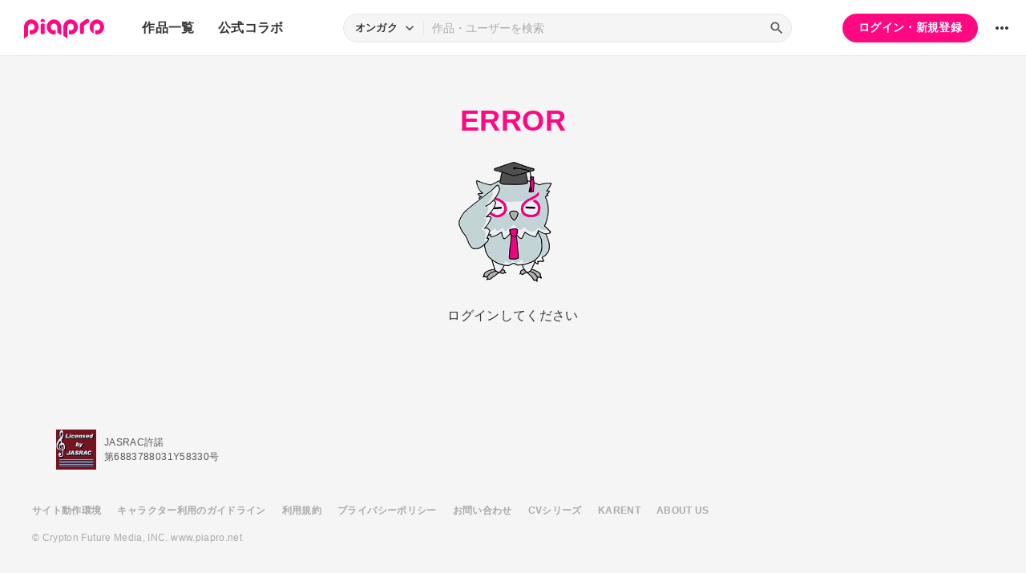

--- FILE ---
content_type: text/css
request_url: https://piapro.jp/r/css/style.css?20251110
body_size: 320928
content:
@charset "UTF-8";@media (prefers-color-scheme:light){:root{--col_white_01:#fff;--col_white_01_r:255;--col_white_01_g:255;--col_white_01_b:255;--col_lightgray_01:#f5f5f5;--col_lightgray_01_r:245;--col_lightgray_01_g:245;--col_lightgray_01_b:245;--col_lightgray_02:#e8e8e8;--col_lightgray_03:#d8d8d8;--col_lightgray_04:#c5c5c5;--col_lightgray_05:#fafafa;--col_black_01:#333;--col_black_02:#555;--col_black_03:#111;--col_gray_01:#888;--col_gray_02:#aaa;--col_gray_02_r:170;--col_gray_02_g:170;--col_gray_02_b:170;--col_gray_03:#a0a0a0;--col_gray_04:#777;--col_pink_01:#ff0982;--col_pink_02:#ea0c7b;--col_pink_03:#FF7ABB;--col_lightpink_01:#FFEBF5;--col_lightpink_02:#FFC3E0;--col_red_01:#FF0000;--col_red_02:#ee0000;--col_aqua_01:#3DB7AB;--col_aqua_02:#39ab9f}}@media (prefers-color-scheme:dark){:root{--col_white_01:#fff;--col_white_01_r:255;--col_white_01_g:255;--col_white_01_b:255;--col_lightgray_01:#f5f5f5;--col_lightgray_01_r:245;--col_lightgray_01_g:245;--col_lightgray_01_b:245;--col_lightgray_02:#e8e8e8;--col_lightgray_03:#d8d8d8;--col_lightgray_04:#c5c5c5;--col_lightgray_05:#fafafa;--col_black_01:#333;--col_black_02:#555;--col_black_03:#111;--col_gray_01:#888;--col_gray_02:#aaa;--col_gray_02_r:170;--col_gray_02_g:170;--col_gray_02_b:170;--col_gray_03:#a0a0a0;--col_gray_04:#777;--col_pink_01:#ff0982;--col_pink_02:#ea0c7b;--col_pink_03:#FF7ABB;--col_lightpink_01:#FFEBF5;--col_red_01:#FF0000;--col_red_02:#ee0000;--col_aqua_01:#3DB7AB;--col_aqua_02:#39ab9f}}html{height:100%;font-size:62.5%;background:var(--col_lightgray_01);color:var(--col_black_01)}@media screen and (min-width:1921px){html{font-size:.52vw}}body{height:100%;font-family:"Helvetica Neue",Helvetica,Arial,"Hiragino Kaku Gothic ProN","Hiragino Sans",Meiryo,sans-serif;font-weight:400;font-size:1.4em;line-height:1.5;-webkit-font-feature-settings:"palt";font-feature-settings:"palt";letter-spacing:.025em;word-wrap:break-word;overflow-wrap:break-word;word-break:break-word}@media screen and (max-width:768px){body{font-size:1.3em}}.lity-active body{overflow:hidden}object{font-size:0}a{color:var(--col_pink_01)}a.link{text-decoration:underline}a.link span{display:inline-block;vertical-align:middle;width:1em;height:1em;margin-left:.5em}a.link_report{color:var(--col_gray_02);text-decoration:underline}.message_box a{text-decoration:underline}img{display:block;width:100%;height:auto}.ofcclb_whole img{display:inline;width:auto}svg{width:100%}hr{border-color:var(--col_black_01);opacity:.15}::-webkit-input-placeholder{color:var(--col_gray_02)}::-moz-placeholder{color:var(--col_gray_02)}::-ms-input-placeholder{color:var(--col_gray_02)}::placeholder{color:var(--col_gray_02)}#wrapper{display:-webkit-box;display:-ms-flexbox;display:flex;-webkit-box-orient:vertical;-webkit-box-direction:normal;-ms-flex-direction:column;flex-direction:column;min-height:100%}.main{position:relative;-webkit-box-flex:1;-ms-flex:1;flex:1}@media screen and (max-width:1280px){.main{min-height:auto}}.main>:last-child{margin-bottom:0!important}.section_title_area{display:-webkit-box;display:-ms-flexbox;display:flex;-webkit-box-pack:justify;-ms-flex-pack:justify;justify-content:space-between;-webkit-box-align:baseline;-ms-flex-align:baseline;align-items:baseline;margin-bottom:2rem}@media screen and (max-width:768px){.section_title_area{margin-bottom:1.5rem}}.section_title_area .section_title{line-height:1;font-size:2.4rem;font-weight:700}@media screen and (max-width:768px){.section_title_area .section_title{font-size:1.8rem}}.result_title{display:-webkit-box;display:-ms-flexbox;display:flex;-webkit-box-align:center;-ms-flex-align:center;align-items:center;height:3.6rem;font-size:1.6rem;font-weight:700}@media screen and (max-width:768px){.result_title{font-size:1.4rem}}@media screen and (max-width:768px){.result_title{font-size:1.4rem;height:3.2rem}}@media screen and (max-width:768px) and (max-width:768px){.result_title{font-size:1.3rem}}.sp{display:none!important}@media screen and (max-width:768px){.sp{display:block!important}}.tb{display:none!important}@media screen and (max-width:1280px){.tb{display:block!important}}@media screen and (max-width:768px){.tb{display:none!important}}@media screen and (max-width:768px){.tb.sp{display:block!important}}.pc{display:block!important}@media screen and (max-width:1280px){.pc{display:none!important}}@media screen and (max-width:1280px){.pc.tb{display:block!important}}@media screen and (max-width:768px){.pc.tb{display:none!important}}.header_inner{padding:0 1rem 0 2rem}@media screen and (max-width:1024px){.header_inner{padding:0 1rem}}@media screen and (max-width:768px){.header_inner{padding:0 1.2rem 0 .6rem}}.footer_inner{padding:0 6rem}.footer_inner,.page_contents_inner,.section_inner{position:relative;width:100%;max-width:144rem;padding:0 6rem;margin:0 auto}@media screen and (max-width:1280px){.footer_inner,.page_contents_inner,.section_inner{padding:0 4rem}}@media screen and (max-width:768px){.footer_inner,.page_contents_inner,.section_inner{padding:0 1.2rem}}@media screen and (max-width:768px){.page_contents_inner{padding:0}}.section_inner_s{position:relative;width:100%;max-width:80rem;margin:0 auto;padding:0 4rem;-webkit-box-sizing:content-box;box-sizing:content-box}@media screen and (max-width:768px){.section_inner_s{padding:0 1.2rem}}.section_clm{display:-webkit-box;display:-ms-flexbox;display:flex;-webkit-box-pack:center;-ms-flex-pack:center;justify-content:center}@media screen and (max-width:768px){.section_clm{-webkit-box-orient:vertical;-webkit-box-direction:normal;-ms-flex-direction:column;flex-direction:column;margin:0 -1.2rem}}.section_clm_main{-webkit-box-flex:1;-ms-flex:1;flex:1;max-width:80rem;margin-left:6rem}@media screen and (max-width:1024px){.section_clm_main{margin-left:2rem}}@media screen and (max-width:768px){.section_clm_main{margin:0}}.section_clm_cont{height:0;overflow:hidden}.section_clm_cont.active{height:auto}.page_title_wrapper{margin:6rem 0;text-align:center}@media screen and (max-width:1024px){.page_back+.page_title_wrapper{margin-top:3rem}}@media screen and (max-width:768px){.page_title_wrapper{margin:4rem 0}}@media screen and (max-width:520px){.page_title_wrapper{margin:3rem 0}}.page_title_outer{position:relative}.page_title{padding:0 12rem;line-height:normal;font-size:3.6rem;font-weight:700;overflow:hidden;display:-webkit-box;-webkit-box-orient:vertical;-webkit-line-clamp:2}@media screen and (max-width:768px){.page_title{font-size:2.4rem}}@media screen and (max-width:1280px){.page_title{padding:0}}.page_title_sub{margin-top:1rem;font-size:1.6rem;color:var(--col_gray_01)}@media screen and (max-width:768px){.page_title_sub{font-size:1.4rem}}.page_title_help{position:absolute;top:50%;-webkit-transform:translateY(-50%);transform:translateY(-50%);right:0;padding:.2rem;font-size:1.4rem}@media screen and (max-width:768px){.page_title_help{font-size:1.3rem}}.page_title_help .help_link{margin:0;vertical-align:middle}.page_title_help .icon_help{margin-right:.3rem}@media screen and (max-width:768px){.page_title_help{position:static;margin-top:1.5rem}}.section_lead{display:-webkit-box;display:-ms-flexbox;display:flex;-webkit-box-orient:vertical;-webkit-box-direction:normal;-ms-flex-direction:column;flex-direction:column;-webkit-box-align:center;-ms-flex-align:center;align-items:center;margin:0 auto;margin-top:6rem;max-width:80rem;text-align:left;font-size:1.6rem}@media screen and (max-width:768px){.section_lead{font-size:1.4rem}}@media screen and (max-width:768px){.section_lead{margin-top:3rem}}.mt_0{margin-top:0!important}.mt_xs{margin-top:.5rem!important}.mt_s{margin-top:1rem!important}.mt_m{margin-top:2rem!important}@media screen and (max-width:768px){.mt_m{margin-top:1.5rem!important}}.mt_l{margin-top:3rem!important}@media screen and (max-width:768px){.mt_l{margin-top:2rem!important}}.mt_xl{margin-top:4rem!important}@media screen and (max-width:768px){.mt_xl{margin-top:3rem!important}}.mt_xxl{margin-top:6rem!important}@media screen and (max-width:768px){.mt_xxl{margin-top:4rem!important}}.mt_xxxl{margin-top:10rem!important}@media screen and (max-width:768px){.mt_xxxl{margin-top:6rem!important}}.txt_xxs{font-size:1rem!important}@media screen and (max-width:768px){.txt_xxs{font-size:1rem!important}}.txt_xs{font-size:1.2rem!important}@media screen and (max-width:768px){.txt_xs{font-size:1.2rem!important}}.txt_s{font-size:1.4rem!important}@media screen and (max-width:768px){.txt_s{font-size:1.3rem!important}}.txt_m{font-size:1.6rem!important}@media screen and (max-width:768px){.txt_m{font-size:1.4rem!important}}.txt_bold{font-weight:700!important}.txt_right{text-align:right!important}.txt_center{text-align:center!important}.txt_center_flex{display:-webkit-box;display:-ms-flexbox;display:flex;-webkit-box-orient:vertical;-webkit-box-direction:normal;-ms-flex-direction:column;flex-direction:column;-webkit-box-align:center;-ms-flex-align:center;align-items:center}.txt_black{color:var(--col_black_01)!important}.txt_pink{color:var(--col_pink_01)!important}.txt_gray{color:var(--col_gray_01)!important}.txt_red{color:var(--col_red_01)!important}.inline_br{display:inline-block}.center_googleads{display:-webkit-box;display:-ms-flexbox;display:flex;z-index:1;-webkit-box-pack:center;-ms-flex-pack:center;justify-content:center;margin:2rem 0}@media screen and (max-width:768px){.center_googleads{margin:1.2rem 0}}.side_googleads{position:absolute;z-index:1;right:50%;-webkit-transform:translateX(62rem);transform:translateX(62rem);top:6rem}@media screen and (max-width:1280px){.side_googleads{display:none}}.jump_googleads{display:-webkit-box;display:-ms-flexbox;display:flex;z-index:1;-webkit-box-pack:center;-ms-flex-pack:center;justify-content:center;margin-top:6rem}.lity{background:rgba(0,0,0,0);-webkit-transition:.2s;transition:.2s;opacity:1!important;-webkit-animation:bg_fade_in .2s forwards;animation:bg_fade_in .2s forwards}.lity.lity-closed{-webkit-animation:bg_fade_out .2s forwards;animation:bg_fade_out .2s forwards}@-webkit-keyframes bg_fade_in{0%{background:rgba(0,0,0,0)}100%{background:rgba(0,0,0,.5)}}@keyframes bg_fade_in{0%{background:rgba(0,0,0,0)}100%{background:rgba(0,0,0,.5)}}@-webkit-keyframes bg_fade_out{0%{background:rgba(0,0,0,.5)}100%{background:rgba(0,0,0,0)}}@keyframes bg_fade_out{0%{background:rgba(0,0,0,.5)}100%{background:rgba(0,0,0,0)}}.lity-container{width:100%;height:100%;-webkit-box-shadow:none;box-shadow:none}.lity-content{height:100%;-webkit-transition:none;transition:none;-webkit-transform:none!important;transform:none!important}.lity-content::after{-webkit-box-shadow:none;box-shadow:none}.lity-close{display:none}.lity-loader{display:none}.lity-wrap:before{position:absolute}.sns_btn_twX circle{fill:#0f1419}.sns_btn_fb path{fill:#1877f2}.list_hr{display:-webkit-box;display:-ms-flexbox;display:flex;-webkit-box-orient:vertical;-webkit-box-direction:normal;-ms-flex-direction:column;flex-direction:column}.list_hr li{margin-bottom:2rem;padding-bottom:2rem;border-bottom:1px solid var(--col_lightgray_03)}.list_hr li:last-child{margin-bottom:0;padding-bottom:0;border:0}.icon_add,.icon_attach_file,.icon_award,.icon_back,.icon_cancel,.icon_chart,.icon_close,.icon_comment,.icon_comment_stamp,.icon_copy,.icon_delete,.icon_derive,.icon_download,.icon_edit,.icon_expand_more,.icon_favorite,.icon_file,.icon_filter,.icon_forward,.icon_help,.icon_jasrac_code,.icon_lock,.icon_lyrics,.icon_mail,.icon_menu,.icon_more_horiz,.icon_notification,.icon_open_new,.icon_pause,.icon_play,.icon_push_pin,.icon_repeat,.icon_reply,.icon_sabi,.icon_search,.icon_settings,.icon_share,.icon_skip_previous,.icon_unlock,.icon_upload,.icon_upward,.icon_user_check,.icon_video,.icon_volume,.icon_volume_off{position:relative;display:block;line-height:1}.icon_add::before,.icon_attach_file::before,.icon_award::before,.icon_back::before,.icon_cancel::before,.icon_chart::before,.icon_close::before,.icon_comment::before,.icon_comment_stamp::before,.icon_copy::before,.icon_delete::before,.icon_derive::before,.icon_download::before,.icon_edit::before,.icon_expand_more::before,.icon_favorite::before,.icon_file::before,.icon_filter::before,.icon_forward::before,.icon_help::before,.icon_jasrac_code::before,.icon_lock::before,.icon_lyrics::before,.icon_mail::before,.icon_menu::before,.icon_more_horiz::before,.icon_notification::before,.icon_open_new::before,.icon_pause::before,.icon_play::before,.icon_push_pin::before,.icon_repeat::before,.icon_reply::before,.icon_sabi::before,.icon_search::before,.icon_settings::before,.icon_share::before,.icon_skip_previous::before,.icon_unlock::before,.icon_upload::before,.icon_upward::before,.icon_user_check::before,.icon_video::before,.icon_volume::before,.icon_volume_off::before{font-family:"Material Icons";font-weight:400;position:absolute;top:50%;left:50%;-webkit-transform:translate(-50%,-50%);transform:translate(-50%,-50%)}.icon_expand_more::before{content:"\e5cf"}.icon_search::before{content:"\e8b6"}.icon_more_horiz::before{content:"\e5d3";-webkit-transform:translate(-48%,-50%);transform:translate(-48%,-50%)}.icon_notification::before{content:"\e7f4";-webkit-transform:translate(-48%,-50%);transform:translate(-48%,-50%)}.icon_comment::before{content:"\e0b9"}.icon_reply::before{content:"\e15e"}.icon_mail::before{content:"\e158"}.icon_forward::before{content:"\e5e1";-webkit-transform:translate(-47%,-50%);transform:translate(-47%,-50%)}.icon_back::before{content:"\e2ea"}.icon_upward::before{content:"\e5d8"}.icon_filter::before{content:"\e152"}.icon_close::before{content:"\e5cd"}.icon_favorite::before{content:"\e87d"}.icon_download::before{content:"\f090"}.icon_share::before{content:"\e80d"}.icon_add::before{content:"\e145"}.icon_play::before{font-size:120%;content:"\e037"}.icon_pause::before{font-size:120%;content:"\e034"}.icon_skip_previous::before{font-size:120%;content:"\e045"}.icon_sabi{width:100%;height:100%}.icon_sabi::before{content:"";width:57.6%;height:57.6%;background:url(../images/icons/icon_sabi.svg) no-repeat center/contain}.icon_volume::before{content:"\e050"}.icon_volume_off::before{content:"\e04f"}.icon_lyrics::before{content:"\ec0b";-webkit-transform:translate(-50%,-46%);transform:translate(-50%,-46%)}.icon_repeat::before{content:"\e040"}.icon_copy::before{content:"\e14d"}.icon_lock::before{content:"\e897"}.unlock .icon_lock::before{content:"\e898"}.icon_help{width:1.2em;height:1.2em}.icon_help::before{content:"";width:100%;height:100%;background:url(../images/icons/icon_help.svg) no-repeat center/contain}.icon_menu::before{content:"\e5d2"}.icon_push_pin::before{content:"\f10d"}.icon_edit::before{content:"\e3c9"}.icon_chart::before{content:"\e26b"}.icon_video::before{content:"\e41b"}.icon_jasrac_code::before{content:"\eb8d"}.icon_delete::before{content:"\e872"}.icon_derive{height:100%}.icon_derive::before{content:"";width:57.6%;height:57.6%;background:url(../images/icons/icon_derive.svg) no-repeat center/contain}.icon_attach_file::before{content:"\e226"}.icon_upload::before{content:"\f09b"}.icon_file::before{content:"\e24d"}.icon_cancel::before{content:"\e5c9"}.icon_award{width:1.2em;height:1.2em}.icon_award::before{content:"";width:100%;height:100%}.icon_award.gold::before{background:url(../images/icons/icon_award_gold.svg) no-repeat center/contain}.icon_award.silver::before{background:url(../images/icons/icon_award_silver.svg) no-repeat center/contain}.icon_award.bronze::before{background:url(../images/icons/icon_award_bronze.svg) no-repeat center/contain}.icon_settings::before{content:"\e8b8"}.icon_user_check{height:100%}.icon_user_check::before{content:"";width:57.6%;height:57.6%;background:url(../images/icons/icon_user_check.svg) no-repeat center/contain}.icon_open_new{display:-webkit-inline-box;display:-ms-inline-flexbox;display:inline-flex;-webkit-box-pack:center;-ms-flex-pack:center;justify-content:center;-webkit-box-align:center;-ms-flex-align:center;align-items:center;width:1.2em;vertical-align:middle}.icon_open_new::before{content:"\e89e"}.icon_comment_stamp{width:100%;padding-bottom:100%}.icon_comment_stamp::before{content:"";width:100%;height:100%;background:url(../images/icons/icon_comment_stamp.svg) no-repeat center/contain}.icon_comment_stamp.active::before{background-image:url(../images/icons/icon_comment_stamp_fill.svg)}.icon_comment_stamp.header_notification_menu_list_icon{padding-bottom:0}.icon_comment_stamp.header_notification_menu_list_icon::before{background-image:url(../images/icons/icon_comment_stamp_blk.svg)}.btn_wrapper{display:-webkit-box;display:-ms-flexbox;display:flex;-webkit-box-pack:center;-ms-flex-pack:center;justify-content:center;width:100%}.btn_wrapper .btn{margin-right:2rem}@media screen and (max-width:768px){.btn_wrapper .btn{margin-right:1.2rem}}.btn_wrapper .btn:last-child{margin-right:0}@media screen and (max-width:520px){.btn_wrapper{-webkit-box-orient:vertical;-webkit-box-direction:normal;-ms-flex-direction:column;flex-direction:column;-webkit-box-align:center;-ms-flex-align:center;align-items:center;margin-bottom:-1.5rem}}@media screen and (max-width:520px) and (max-width:520px){.btn_wrapper{margin-bottom:-1.2rem}}@media screen and (max-width:520px){.btn_wrapper .btn{max-width:none!important;width:100%;margin-right:0;margin-bottom:1.5rem}}@media screen and (max-width:520px) and (max-width:520px){.btn_wrapper .btn{margin-bottom:1.2rem}}@media screen and (max-width:520px){.btn_wrapper .btn[data-lity-close]{-webkit-box-ordinal-group:2;-ms-flex-order:1;order:1}}.btn_wrapper.clm{-webkit-box-orient:vertical;-webkit-box-direction:normal;-ms-flex-direction:column;flex-direction:column;-webkit-box-align:center;-ms-flex-align:center;align-items:center}.btn_wrapper.clm .btn{margin-right:0;margin-bottom:1.5rem}@media screen and (max-width:520px){.btn_wrapper.clm .btn{margin-bottom:1.2rem}}.btn_wrapper.clm .btn:last-child{margin:0}.btn{display:-webkit-box;display:-ms-flexbox;display:flex;-webkit-box-pack:center;-ms-flex-pack:center;justify-content:center;-webkit-box-align:center;-ms-flex-align:center;align-items:center;height:5rem;min-width:10rem;padding:0 2rem;border-radius:2.5rem;font-size:1.6rem;font-weight:700;background:var(--col_pink_01);border:1px solid var(--col_pink_01);text-align:center;line-height:normal;color:var(--col_white_01);cursor:pointer}@media screen and (max-width:768px){.btn{font-size:1.4rem}}@media screen and (max-width:520px){.btn{height:4rem}}.btn>span{display:block;margin-right:1rem;width:.5em;font-size:2rem}@media screen and (max-width:768px){.btn>span{font-size:1.6rem}}@media (hover:hover){.btn:hover{background:var(--col_pink_02);border-color:var(--col_pink_02)}}.btn.btn_s{min-width:auto;padding:0 1.5rem}@media screen and (max-width:768px){.btn.btn_s{padding:0 1.2rem}}.btn.btn_m{max-width:15rem;width:100%;padding:0 2rem}@media screen and (max-width:768px){.btn.btn_m{padding:0 1.2rem}}.btn.btn_l{max-width:24rem;width:100%}@media screen and (max-width:768px){.btn.btn_l{padding:0 1.2rem}}.btn.btn_wide{width:auto;-webkit-box-flex:1;-ms-flex:1;flex:1}@media screen and (max-width:520px){.btn.btn_wide{-webkit-box-flex:0;-ms-flex:none;flex:none;width:100%}}.btn.btn_thin{height:3.6rem;font-size:1.4rem;font-weight:400}@media screen and (max-width:768px){.btn.btn_thin{font-size:1.3rem}}@media screen and (max-width:768px){.btn.btn_thin{width:auto;height:3.2rem;padding:0 1.2rem;font-size:1.4rem}}@media screen and (max-width:768px) and (max-width:768px){.btn.btn_thin{font-size:1.3rem}}.btn.btn_gray{background:var(--col_gray_02);border:1px solid var(--col_gray_02)}@media (hover:hover){.btn.btn_gray:hover{background:var(--col_gray_03);border-color:var(--col_gray_03)}}.btn.btn_black{background:var(--col_black_02);border:1px solid var(--col_black_02)}@media (hover:hover){.btn.btn_black:hover{background:var(--col_black_01);border-color:var(--col_black_01)}}.btn.btn_red{background:var(--col_red_01);border:1px solid var(--col_red_01)}@media (hover:hover){.btn.btn_red:hover{background:var(--col_red_02);border-color:var(--col_red_02)}}.btn.btn_lightgray{background:var(--col_lightgray_02);border:1px solid var(--col_lightgray_02);color:var(--col_black_01)}@media (hover:hover){.btn.btn_lightgray:hover{background:var(--col_lightgray_03);border-color:var(--col_lightgray_03)}}.btn.btn_white{background:var(--col_white_01);border:2px solid var(--col_white_01);color:var(--col_gray_01)}@media (hover:hover){.btn.btn_white:hover{background:var(--col_lightgray_01)}}.btn.btn_border_pink{background-color:var(--col_white_01);border-color:var(--col_pink_01);color:var(--col_pink_01)}@media (hover:hover){.btn.btn_border_pink:hover{background-color:var(--col_lightgray_01);border-color:var(--col_pink_02);color:var(--col_pink_02)}}.btn.btn_invalid{background:var(--col_lightgray_03);border-color:var(--col_lightgray_03);color:var(--col_white_01);pointer-events:none;cursor:default}@media (hover:hover){.btn.btn_invalid:hover{-webkit-animation:none;animation:none;-webkit-transition:unset;transition:unset}}.copy_btn,.lock_btn{cursor:pointer}.copy_btn span,.lock_btn span{font-size:2rem}.copy_btn_inner,.lock_btn_inner{display:-webkit-box;display:-ms-flexbox;display:flex;-webkit-box-pack:center;-ms-flex-pack:center;justify-content:center;-webkit-box-align:center;-ms-flex-align:center;align-items:center;width:100%;height:100%;background:rgba(var(--col_black_01),0)}@media (hover:hover){.copy_btn:hover .copy_btn_inner,.copy_btn:hover .lock_btn_inner,.lock_btn:hover .copy_btn_inner,.lock_btn:hover .lock_btn_inner{background:rgba(var(--col_black_01),.1)}}.copy_btn{width:3.6rem;height:3.6rem}.copy_btn_inner{border-radius:50%}.lock_btn{position:relative;height:3.6rem;padding:0 1.5rem}.lock_btn_inner{position:absolute;top:50%;left:50%;-webkit-transform:translate(-50%,-50%);transform:translate(-50%,-50%);border-radius:1.8rem}.lock_btn::before{content:"　　"}.lock_btn.uneditable{color:var(--col_lightgray_03);pointer-events:none}.list_more_btn_wrapper{display:-webkit-box;display:-ms-flexbox;display:flex;-webkit-box-pack:center;-ms-flex-pack:center;justify-content:center;margin-top:4rem}@media screen and (max-width:768px){.list_more_btn_wrapper{margin-top:3rem}.list_more_btn_wrapper .btn{width:100%}}.share_sns_list{display:-webkit-box;display:-ms-flexbox;display:flex;-webkit-box-pack:center;-ms-flex-pack:center;justify-content:center}.share_sns_list li{width:4rem;height:4rem;margin-right:1.5rem}.share_sns_list li:last-child{margin:0}.help_link,.section_link{display:-webkit-inline-box;display:-ms-inline-flexbox;display:inline-flex;-webkit-box-align:center;-ms-flex-align:center;align-items:center;vertical-align:middle;color:var(--col_gray_02);line-height:normal}.help_link .icon_back,.section_link .icon_back{margin-right:.5em}.help_link .icon_forward,.section_link .icon_forward{margin-left:.5em}.section_link span{width:.75em}.help_link{margin-left:.3em;vertical-align:baseline}.page_back{position:absolute;z-index:1;top:3rem;left:2rem;-webkit-transform:translateY(-50%);transform:translateY(-50%);line-height:1}.center_googleads+.page_back{max-width:calc(48% - 468px / 2)}@media screen and (max-width:1024px){.center_googleads+.page_back{position:static;padding-left:2rem;-webkit-transform:none;transform:none;max-width:none}}@media screen and (max-width:768px){.page_back{position:static;-webkit-transform:none;transform:none;margin:.5rem 0;padding:0!important}}.page_back .section_link{display:-webkit-inline-box;display:-ms-inline-flexbox;display:inline-flex;padding:0 1.5rem;height:3.6rem;border-radius:2rem;font-size:1.4rem;color:var(--col_black_01)}@media screen and (max-width:768px){.page_back .section_link{font-size:1.3rem}}@media screen and (max-width:768px){.page_back .section_link{display:-webkit-inline-box;display:-ms-inline-flexbox;display:inline-flex;width:auto}}@media (hover:hover){.page_back .section_link:hover{background:var(--col_lightgray_02)}}.page_back .section_link .page_back_txt{display:-webkit-box;-webkit-box-orient:vertical;-webkit-line-clamp:1;width:auto;-webkit-box-flex:1;-ms-flex:1;flex:1;overflow:hidden}.page_back.page_back_user .section_link{height:4.2rem;border-radius:99rem}@media screen and (max-width:768px){.page_back.page_back_user .section_link{height:4rem}}.page_back.page_back_user .userimg{width:3.6rem;margin-right:.5rem}@media screen and (max-width:768px){.page_back.page_back_user .userimg{width:3rem}}.userimg img{height:100%;border:1px solid var(--col_lightgray_02);border-radius:50%;-o-object-fit:cover;object-fit:cover}.unread_cnt{display:-webkit-box;display:-ms-flexbox;display:flex;-webkit-box-pack:center;-ms-flex-pack:center;justify-content:center;-webkit-box-align:center;-ms-flex-align:center;align-items:center;position:absolute;top:0;right:0;min-width:2rem;height:2rem;padding:0 .1rem;border-radius:2rem;line-height:1;border:2px solid var(--col_white_01);font-size:1rem;font-weight:700;background:var(--col_red_01);color:var(--col_white_01);-webkit-user-select:none;-moz-user-select:none;-ms-user-select:none;user-select:none}@media screen and (max-width:768px){.unread_cnt{font-size:1rem}}.label_black,.label_gray,.label_pink{display:-webkit-inline-box;display:-ms-inline-flexbox;display:inline-flex;-webkit-box-align:center;-ms-flex-align:center;align-items:center;padding:.2rem .5rem;color:var(--col_white_01)!important;font-weight:400!important}.label_gray{background:var(--col_gray_01);border-radius:.3rem}.label_black{background:var(--col_black_01);border-radius:.2rem;font-size:1rem}.label_black.type2{background:var(--col_black_02)}.label_pink{background:var(--col_pink_01);border-radius:.3rem}.label_red_border{padding:.2rem .3rem;border:1px solid var(--col_red_01);color:var(--col_red_01)}.num_bg{display:inline-block;margin-left:.5rem;padding:.3rem .7rem;border-radius:1rem;line-height:1;font-size:1rem;font-weight:700;background:var(--col_lightgray_02)}@media screen and (max-width:768px){.num_bg{font-size:1rem}}@media screen and (max-width:768px){.num_bg{padding:.2rem .5rem}}.custom_select{position:relative;display:inline-block;height:100%;-webkit-user-select:none;-moz-user-select:none;-ms-user-select:none;user-select:none}.custom_select_trigger{position:relative;display:-webkit-box;display:-ms-flexbox;display:flex;-webkit-box-align:center;-ms-flex-align:center;align-items:center;height:100%;cursor:pointer}.custom_select_trigger .icon_expand_more{position:absolute;right:0;top:50%;-webkit-transform:translateY(-50%);transform:translateY(-50%)}.custom_select_trigger .icon_expand_more::before{font-size:2rem}.custom_select_option_list{display:none;-webkit-box-orient:vertical;-webkit-box-direction:normal;-ms-flex-direction:column;flex-direction:column;position:absolute;z-index:1;top:100%;left:0;min-width:100%;overflow:auto;background:#fff;-webkit-user-select:none;-moz-user-select:none;-ms-user-select:none;user-select:none;max-height:28rem}.linux .custom_select_option_list::-webkit-scrollbar,.mac .custom_select_option_list::-webkit-scrollbar,.win .custom_select_option_list::-webkit-scrollbar{width:8px;height:8px}.linux .custom_select_option_list::-webkit-scrollbar-thumb,.mac .custom_select_option_list::-webkit-scrollbar-thumb,.win .custom_select_option_list::-webkit-scrollbar-thumb{background:var(--col_lightgray_03);border-radius:5px}.gecko .custom_select_option_list{scrollbar-width:thin}@media screen and (max-height:768px){.custom_select_option_list{max-height:35vh}}.custom_select.opened .icon_expand_more::before{-webkit-transform:translate(-50%,-50%) rotate(180deg);transform:translate(-50%,-50%) rotate(180deg)}.custom_select.opened .custom_select_option_list{display:-webkit-box;display:-ms-flexbox;display:flex}.custom_select_option{position:relative;display:block;cursor:pointer}.custom_select_tab_list{margin-top:2rem}.custom_select_tab_list li{display:none;border-left:.2rem solid var(--col_lightgray_03);padding-left:2rem}@media screen and (max-width:768px){.custom_select_tab_list li{padding-left:1.2rem}}.custom_select_tab_list li.active{display:block}.custom_select_tab_list li .form_group:first-child{margin-top:0}.custom_select_tab_list li .form_group:last-child{margin-bottom:0}.tmblist_sort_select{width:100%;height:4rem}.tmblist_sort_select .custom_select_trigger{padding-left:1rem;padding-right:3.6rem;border-radius:.3rem;background:var(--col_lightgray_01);border:1px solid var(--col_lightgray_02)}.tmblist_sort_select .custom_select_trigger p{overflow:hidden;display:-webkit-box;-webkit-box-orient:vertical;-webkit-line-clamp:1}.tmblist_sort_select .custom_select_trigger .icon_expand_more{width:3.6rem}.custom_select_option_list{padding:.5rem 0;background:var(--col_white_01);border:1px solid var(--col_lightgray_02);border-radius:.3rem;-webkit-box-shadow:0 .3rem 2rem rgba(0,0,0,.08);box-shadow:0 .3rem 2rem rgba(0,0,0,.08);overflow:auto}.custom_select_option_list .custom_select_option{position:relative;display:block;color:var(--col_black_01);padding:1.2rem 1.5rem}.custom_select_option_list .custom_select_option a{display:block;color:var(--col_black_01);margin:-1rem -1.5rem;padding:1.2rem 1.5rem}@media screen and (max-width:768px){.custom_select_option_list .custom_select_option{padding:1.2rem}.custom_select_option_list .custom_select_option a{margin:-1rem -1.2rem;padding:1rem 1.2rem}}@media (hover:hover){.custom_select_option_list .custom_select_option:hover{background:var(--col_lightgray_01)}}.custom_popup_menu{position:relative}.custom_popup_menu_btn{position:relative;cursor:pointer}.custom_popup_menu_content{position:absolute;top:100%;left:0;z-index:10;padding:.5rem 0;background:var(--col_white_01);border:1px solid var(--col_lightgray_02);border-radius:1rem;-webkit-box-shadow:0 .3rem 2rem rgba(0,0,0,.08);box-shadow:0 .3rem 2rem rgba(0,0,0,.08);opacity:0;visibility:hidden;pointer-events:none;overflow:hidden;overflow:hidden}@media screen and (max-width:768px){.custom_popup_menu_content{border-radius:.8rem}}.opened .custom_popup_menu_content{opacity:1;visibility:visible;pointer-events:all}.custom_popup_menu_list{width:-webkit-max-content;width:-moz-max-content;width:max-content}.custom_popup_menu_list li a,.custom_popup_menu_list li button{display:block;padding:1rem 1.5rem;min-width:20rem;color:var(--col_black_01);font-size:1.4rem}@media screen and (max-width:768px){.custom_popup_menu_list li a,.custom_popup_menu_list li button{font-size:1.3rem}}@media (hover:hover){.custom_popup_menu_list li a:hover,.custom_popup_menu_list li button:hover{background:var(--col_lightgray_01)}}@media screen and (max-width:768px){.custom_popup_menu_list li a,.custom_popup_menu_list li button{font-size:1.6rem}}@media screen and (max-width:768px) and (max-width:768px){.custom_popup_menu_list li a,.custom_popup_menu_list li button{font-size:1.4rem}}@media screen and (max-width:520px){.custom_popup_menu_list li a,.custom_popup_menu_list li button{padding:1.2rem}}.accordion_wrapper .accordion_target{overflow:hidden;-webkit-transition:.2s;transition:.2s}.accordion_wrapper .accordion_btn{cursor:pointer}.accordion_wrapper .accordion_btn .icon_forward{width:3rem;height:3rem;color:var(--col_pink_01);font-size:1.8rem}@media screen and (max-width:768px){.accordion_wrapper .accordion_btn .icon_forward{font-size:2rem}}@media screen and (max-width:768px) and (max-width:768px){.accordion_wrapper .accordion_btn .icon_forward{font-size:1.6rem}}.accordion_wrapper.active .accordion_btn .icon_forward{-webkit-transform:rotate(-90deg);transform:rotate(-90deg)}.accordion_wrapper.active .accordion_target{height:auto}.accordion_wrapper:not(.active) .accordion_btn .icon_forward{-webkit-transform:rotate(90deg);transform:rotate(90deg)}.accordion_wrapper:not(.active) .accordion_target{height:0}.tmblist_categorytab{margin:0 auto;margin-bottom:-1px}@media screen and (max-width:768px){.tmblist_categorytab .section_inner{padding:0}}.tmblist_categorytab_list{display:-webkit-box;display:-ms-flexbox;display:flex;-webkit-box-pack:center;-ms-flex-pack:center;justify-content:center}.tmblist_categorytab_list>li{width:100%;height:4.5rem;margin-right:1px;-webkit-box-flex:1;-ms-flex:auto;flex:auto;overflow:hidden;font-size:1.6rem;font-weight:700}@media screen and (max-width:768px){.tmblist_categorytab_list>li{font-size:1.4rem}}.tmblist_categorytab_list>li:last-child{margin-right:0}@media screen and (max-width:768px){.tmblist_categorytab_list>li{height:4rem;font-size:1.2rem}}@media screen and (max-width:768px) and (max-width:768px){.tmblist_categorytab_list>li{font-size:1.2rem}}@media screen and (max-width:768px){.tmblist_categorytab_list>li:first-child p{border-left-width:0}.tmblist_categorytab_list>li:last-child p{border-right-width:0}}.tmblist_categorytab_list>li a,.tmblist_categorytab_list>li button,.tmblist_categorytab_list>li p{display:-webkit-box;display:-ms-flexbox;display:flex;-webkit-box-pack:center;-ms-flex-pack:center;justify-content:center;-webkit-box-align:center;-ms-flex-align:center;align-items:center;height:100%;border-radius:1rem 1rem 0 0}@media screen and (max-width:768px){.tmblist_categorytab_list>li a,.tmblist_categorytab_list>li button,.tmblist_categorytab_list>li p{-webkit-box-orient:vertical;-webkit-box-direction:normal;-ms-flex-direction:column;flex-direction:column;border-radius:.8rem .8rem 0 0}}.tmblist_categorytab_list>li a,.tmblist_categorytab_list>li button{border-top:1px solid var(--col_lightgray_03);border-right:1px solid var(--col_lightgray_03);border-left:1px solid var(--col_lightgray_03);background:var(--col_lightgray_03);color:var(--col_black_01)}@media (hover:hover){.tmblist_categorytab_list>li a:hover,.tmblist_categorytab_list>li button:hover{border-top:1px solid var(--col_lightgray_04);border-right:1px solid var(--col_lightgray_04);border-left:1px solid var(--col_lightgray_04);background:var(--col_lightgray_04)}}.tmblist_categorytab_list>li p{border-top:1px solid var(--col_lightgray_02);border-right:1px solid var(--col_lightgray_02);border-left:1px solid var(--col_lightgray_02);background:var(--col_white_01)}.tmblist_categorytab_list .num_bg{padding:0;background:0 0;font-weight:400;font-size:1.2rem}@media screen and (max-width:768px){.tmblist_categorytab_list .num_bg{font-size:1.2rem}}@media screen and (max-width:768px){.tmblist_categorytab_list .num_bg{margin-top:0;margin-left:0;font-size:1rem}}@media screen and (max-width:768px) and (max-width:768px){.tmblist_categorytab_list .num_bg{font-size:1rem}}@media screen and (max-width:768px){.tmblist_categorytab_list:has(>:nth-child(6)){overflow-x:auto;-webkit-box-pack:start;-ms-flex-pack:start;justify-content:flex-start}.tmblist_categorytab_list:has(>:nth-child(6))>li{min-width:calc(90% / 5)}}.tab_normal{border-bottom:1px solid var(--col_lightgray_03)}@media screen and (max-width:768px){.tab_normal{margin:0 -1.2rem;overflow-x:auto}}.tab_normal_list{display:-webkit-box;display:-ms-flexbox;display:flex;-webkit-box-pack:center;-ms-flex-pack:center;justify-content:center}@media screen and (max-width:768px){.tab_normal_list{-webkit-box-pack:start;-ms-flex-pack:start;justify-content:flex-start;padding-left:1.2rem}.tab_normal_list::after{content:"";min-width:1.2rem}}@media screen and (max-width:768px){.tab_normal_list li{-webkit-box-flex:1;-ms-flex:auto;flex:auto;min-width:-webkit-fit-content;min-width:-moz-fit-content;min-width:fit-content}}.tab_normal_list .tab_normal_btn{display:-webkit-box;display:-ms-flexbox;display:flex;-webkit-box-align:center;-ms-flex-align:center;align-items:center;-webkit-box-pack:center;-ms-flex-pack:center;justify-content:center;padding:1rem 2rem .5rem;border-bottom:.3rem solid transparent;height:100%;min-width:10rem;text-align:center;line-height:1.5;font-size:1.6rem;font-weight:700;color:var(--col_gray_01);cursor:pointer}@media screen and (max-width:768px){.tab_normal_list .tab_normal_btn{font-size:1.4rem}}@media screen and (max-width:768px){.tab_normal_list .tab_normal_btn{padding-left:1.5rem;padding-right:1.5rem;min-width:-webkit-max-content;min-width:-moz-max-content;min-width:max-content}}@media (hover:hover){.tab_normal_list .tab_normal_btn:hover{border-color:var(--col_lightgray_03)}}.tab_normal_list .tab_normal_btn.tab-selected{border-color:var(--col_black_01);color:var(--col_black_01);cursor:auto}.custom_tab_target{opacity:0;visibility:hidden;pointer-events:none;overflow:hidden;max-height:0;margin:0!important}.custom_tab_target.tab-active{opacity:1;visibility:visible;pointer-events:all;max-height:none;overflow:visible}.slick-slider{opacity:0;visibility:hidden;pointer-events:none;overflow:hidden}.slick-slider.slick-initialized{opacity:1;visibility:visible;pointer-events:all}.slider-arrow{position:absolute;z-index:1;top:50%;-webkit-transform:translateY(-50%);transform:translateY(-50%);border-radius:50%;display:block;content:"";background:var(--col_gray_01);width:4rem;height:4rem}.slider-arrow::before{display:block;font-family:"Material Icons";font-weight:400;position:absolute;top:50%;left:50%;-webkit-transform:translate(-50%,-50%);transform:translate(-50%,-50%);color:var(--col_white_01)}.slider-prev{left:0}.slider-prev::before{content:"\e2ea"}.slider-next{right:0}.slider-next::before{content:"\e5e1";text-indent:2%}.slick-dots{display:-webkit-box;display:-ms-flexbox;display:flex;-webkit-box-pack:center;-ms-flex-pack:center;justify-content:center;position:absolute;bottom:0;left:50%;-webkit-transform:translateX(-50%);transform:translateX(-50%)}@media screen and (max-width:768px){.slick-dots{bottom:.2rem}}.slick-dots li{margin-right:.5rem}.slick-dots li:last-child{margin-right:0}.slick-dots li button{display:block;font-size:0;line-height:0;padding:.5rem}@media screen and (max-width:768px){.slick-dots li button{padding:.3rem}}.slick-dots li button::before{display:block;content:"";width:1rem;height:1rem;background:var(--col_lightgray_03);border-radius:50%}@media screen and (max-width:768px){.slick-dots li button::before{width:.8rem;height:.8rem}}.slick-dots .slick-active button::before{background:var(--col_pink_01)}.tmblist_taglist{position:relative;z-index:1;margin-bottom:2rem;opacity:0;visibility:hidden;pointer-events:none;overflow:hidden}.loaded .tmblist_taglist{opacity:1;visibility:visible;pointer-events:all}.tmblist_taglist_list{display:-webkit-box;display:-ms-flexbox;display:flex;-webkit-box-align:center;-ms-flex-align:center;align-items:center;margin-right:-1rem;margin-bottom:-1rem}@media screen and (max-width:768px){.tmblist_taglist_list{margin-right:-.8rem;margin-bottom:-.8rem}}.tmblist_taglist_list>li{margin-right:1rem;margin-bottom:1rem}@media screen and (max-width:768px){.tmblist_taglist_list>li{margin-right:.8rem;margin-bottom:.8rem}}.tmblist_taglist_list_wrapper{position:relative;z-index:0}.tmblist_taglist_list_wrapper::after,.tmblist_taglist_list_wrapper::before{display:block;content:"";z-index:1;position:absolute;top:0;width:8rem;height:100%;pointer-events:none}.tmblist_taglist_list_wrapper::before{left:0;background:-webkit-gradient(linear,left top,right top,from(rgba(var(--col_white_01_r),var(--col_white_01_g),var(--col_white_01_b),1)),to(rgba(var(--col_white_01_r),var(--col_white_01_g),var(--col_white_01_b),0)));background:linear-gradient(90deg,rgba(var(--col_white_01_r),var(--col_white_01_g),var(--col_white_01_b),1),rgba(var(--col_white_01_r),var(--col_white_01_g),var(--col_white_01_b),0))}.tmblist_taglist_list_wrapper::after{right:0;background:-webkit-gradient(linear,right top,left top,from(rgba(var(--col_white_01_r),var(--col_white_01_g),var(--col_white_01_b),1)),to(rgba(var(--col_white_01_r),var(--col_white_01_g),var(--col_white_01_b),0)));background:linear-gradient(270deg,rgba(var(--col_white_01_r),var(--col_white_01_g),var(--col_white_01_b),1),rgba(var(--col_white_01_r),var(--col_white_01_g),var(--col_white_01_b),0))}.tmblist_taglist.scroll_min .slider-prev,.tmblist_taglist.scroll_min .tmblist_taglist_list_wrapper::before{opacity:0;visibility:hidden;pointer-events:none;overflow:hidden}.tmblist_taglist.scroll_max .slider-next,.tmblist_taglist.scroll_max .tmblist_taglist_list_wrapper::after{opacity:0;visibility:hidden;pointer-events:none;overflow:hidden}.tmblist_taglist.scroll_none .slider-arrow,.tmblist_taglist.scroll_none .tmblist_taglist_list_wrapper::after,.tmblist_taglist.scroll_none .tmblist_taglist_list_wrapper::before{display:none}.tmblist_taglist.scroll_none .tmblist_taglist_list{-webkit-box-pack:center;-ms-flex-pack:center;justify-content:center}.mobile .tmblist_taglist .tmblist_taglist_list::after,.mobile .tmblist_taglist .tmblist_taglist_list::before{content:""}.mobile .tmblist_taglist .tmblist_taglist_list_wrapper::after,.mobile .tmblist_taglist .tmblist_taglist_list_wrapper::before{width:4rem}.mobile .tmblist_taglist .slider-arrow{display:none}.tag a,.tag button,.tag>span{display:-webkit-inline-box;display:-ms-inline-flexbox;display:inline-flex;-webkit-box-pack:center;-ms-flex-pack:center;justify-content:center;-webkit-box-align:center;-ms-flex-align:center;align-items:center;padding:0 1.5rem;height:3.6rem;border-radius:2rem;font-size:1.4rem;background:var(--col_lightgray_02);color:var(--col_black_01)}@media screen and (max-width:768px){.tag a,.tag button,.tag>span{font-size:1.3rem}}@media screen and (max-width:768px){.tag a,.tag button,.tag>span{height:3.2rem;padding:0 1.2rem}}.tag a,.tag button{cursor:pointer}@media (hover:hover){.tag a:hover,.tag button:hover{background:var(--col_lightgray_03)}}.tag a .tag_num,.tag button .tag_num{padding:0}@media (hover:hover){.tag a .tag_num:hover,.tag button .tag_num:hover{background:var(--col_lightgray_03)}}.tag_num{margin-left:1rem;color:var(--col_gray_02);font-size:1.2rem;font-weight:700}@media screen and (max-width:768px){.tag_num{font-size:1.2rem}}@media screen and (max-width:768px){.tag_num{margin-left:.5rem}}.tag.tag_s a,.tag.tag_s button{padding:.5rem 1rem;height:auto;font-size:1.2rem;cursor:pointer}@media screen and (max-width:768px){.tag.tag_s a,.tag.tag_s button{font-size:1.2rem}}.tag .icon_cancel{width:2.5rem;height:2.5rem;margin-left:.8rem;margin-right:-.8rem;font-size:2rem;color:var(--col_gray_02);cursor:pointer}.pager{margin-top:8rem}@media screen and (max-width:768px){.pager{margin-top:4rem}}.pager .pager_list{display:-webkit-box;display:-ms-flexbox;display:flex;-webkit-box-pack:center;-ms-flex-pack:center;justify-content:center}.pager .pager_list li{position:relative;display:-webkit-box;display:-ms-flexbox;display:flex;-webkit-box-pack:center;-ms-flex-pack:center;justify-content:center;-webkit-box-align:center;-ms-flex-align:center;align-items:center;min-width:4rem;height:4rem;border-radius:99rem;font-size:1.6rem;font-weight:700;overflow:hidden}@media screen and (max-width:768px){.pager .pager_list li{font-size:1.4rem}}@media screen and (max-width:520px){.pager .pager_list li{min-width:3rem;height:3rem}}.pager .pager_list li a,.pager .pager_list li button{display:-webkit-box;display:-ms-flexbox;display:flex;-webkit-box-pack:center;-ms-flex-pack:center;justify-content:center;-webkit-box-align:center;-ms-flex-align:center;align-items:center;width:100%;height:100%;padding:.5rem;color:var(--col_black_01)}@media (hover:hover){.pager .pager_list li a:hover,.pager .pager_list li button:hover{background:var(--col_lightgray_02)}}.pager .pager_list li p{padding:.5rem}.pager .pager_list li .icon_more_horiz{color:var(--col_gray_02)}.pager .pager_list li.now{color:var(--col_white_01);background:var(--col_pink_01)}.indicator{pointer-events:none}@media screen and (max-width:768px){.indicator{display:-webkit-box;display:-ms-flexbox;display:flex;-webkit-box-align:center;-ms-flex-align:center;align-items:center}}.indicator_step{display:none;position:relative;-webkit-box-align:center;-ms-flex-align:center;align-items:center;-webkit-box-pack:center;-ms-flex-pack:center;justify-content:center;width:5rem;height:5rem}.indicator_step::before{position:absolute;content:"";top:0;left:0;right:0;bottom:0;border-radius:50%}.indicator_step::after{position:absolute;content:"";top:2px;left:2px;right:2px;bottom:2px;background:var(--col_white_01);border-radius:50%}.indicator_step_num{position:relative;z-index:1;color:var(--col_black_02);font-size:1.2rem;letter-spacing:.15em;-webkit-transform:translateX(.1rem);transform:translateX(.1rem)}@media screen and (max-width:768px){.indicator_step_num{font-size:1.2rem}}.indicator_step_num .current_step{color:var(--col_pink_01);font-size:2rem}@media screen and (max-width:768px){.indicator_step_num .current_step{font-size:1.6rem}}@media screen and (max-width:768px){.indicator_step{display:-webkit-box;display:-ms-flexbox;display:flex;margin-right:1rem}}.indicator_list{display:-webkit-box;display:-ms-flexbox;display:flex;padding-bottom:2rem}.indicator_list li{position:relative;display:-webkit-box;display:-ms-flexbox;display:flex;-webkit-box-pack:center;-ms-flex-pack:center;justify-content:center;-webkit-box-flex:1;-ms-flex:1;flex:1}.indicator_list li::before{position:absolute;content:"";top:50%;left:50%;-webkit-transform:translate(0,-50%);transform:translate(0,-50%);width:100%;height:.2rem;background:var(--col_pink_01)}.indicator_list li:last-child::before{display:none}.indicator_list li::after{position:relative;content:"";width:1rem;height:1rem;border-radius:50%;background:var(--col_pink_01)}@media screen and (max-width:768px){.indicator_list li.current{display:block}}.indicator_list li.current::before{background-color:var(--col_lightgray_03)}.indicator_list li.current~li::after,.indicator_list li.current~li::before{background-color:var(--col_lightgray_03)}.indicator_list li.current p{color:var(--col_black_01);font-weight:700}.indicator_list li p{position:absolute;top:100%;left:50%;-webkit-transform:translateX(-50%);transform:translateX(-50%);margin-top:.5rem;line-height:normal;white-space:nowrap;font-size:1.2rem;color:var(--col_gray_02);pointer-events:all}@media screen and (max-width:768px){.indicator_list li p{font-size:1.2rem}}@media screen and (max-width:768px){.indicator_list{padding-bottom:0}.indicator_list li{display:none}.indicator_list li::after,.indicator_list li::before{display:none}.indicator_list li p{margin-top:0;position:static;-webkit-transform:none;transform:none;font-size:2rem}}@media screen and (max-width:768px) and (max-width:768px){.indicator_list li p{font-size:1.6rem}}.filter_btn{position:absolute;top:0;right:0}.filter_btn a,.filter_btn button{display:-webkit-box;display:-ms-flexbox;display:flex;-webkit-box-pack:center;-ms-flex-pack:center;justify-content:center;-webkit-box-align:center;-ms-flex-align:center;align-items:center;padding:0 1.5rem;height:3.6rem;border-radius:1.8rem;background:var(--col_lightgray_01);color:var(--col_black_01);font-size:1.4rem}@media screen and (max-width:768px){.filter_btn a,.filter_btn button{font-size:1.3rem}}@media screen and (max-width:768px){.filter_btn a,.filter_btn button{padding:0;width:3.6rem;background:var(--col_lightgray_02)}}@media (hover:hover){.filter_btn a:hover,.filter_btn button:hover{background:var(--col_lightgray_02)}}.filter_btn p{font-weight:700}@media screen and (max-width:768px){.filter_btn p{display:none}}.filter_btn .icon_filter{margin-right:.3rem;width:2rem;height:100%;font-size:2rem}@media screen and (max-width:768px){.filter_btn .icon_filter{margin-right:0}}#complete_txt{position:fixed;z-index:9991;top:-1px;left:50%;-webkit-transform:translate(-50%,-100%);transform:translate(-50%,-100%);width:-webkit-max-content;width:-moz-max-content;width:max-content;padding:1rem 2rem;border-radius:.5rem;background:var(--col_black_01);color:var(--col_white_01);opacity:0;-webkit-transition:opacity 0s .2s,-webkit-transform .2s;transition:opacity 0s .2s,-webkit-transform .2s;transition:transform .2s,opacity 0s .2s;transition:transform .2s,opacity 0s .2s,-webkit-transform .2s}#complete_txt.active{opacity:1;-webkit-transform:translate(-50%,1rem);transform:translate(-50%,1rem);-webkit-transition:opacity 0s,-webkit-transform .2s;transition:opacity 0s,-webkit-transform .2s;transition:transform .2s,opacity 0s;transition:transform .2s,opacity 0s,-webkit-transform .2s}.tmb_wide{width:100%;max-width:62rem;margin:0 auto}@media screen and (max-width:768px){.tmb_wide{max-width:none}}@media (hover:hover){.tmb_wide>a:hover .tmb_wide_tmb,.tmb_wide>button:hover .tmb_wide_tmb{-webkit-filter:brightness(1.1);filter:brightness(1.1)}.tmb_wide>a:hover .tmb_wide_tmb.tmb_text,.tmb_wide>button:hover .tmb_wide_tmb.tmb_text{-webkit-filter:brightness(.95);filter:brightness(.95)}}.tmb_wide>a:active .tmb_wide_cont,.tmb_wide>button:active .tmb_wide_cont{background:var(--col_lightgray_02)}.tmb_wide>a:active .tmb_wide_poster_comment,.tmb_wide>button:active .tmb_wide_poster_comment{background:var(--col_lightgray_03)}.tmb_wide_cont{display:-webkit-box;display:-ms-flexbox;display:flex;border-radius:.8rem;padding:.5rem;margin:-.5rem}.tmb_wide_tmb{position:relative;max-width:16rem;width:100%;margin-right:2rem;margin-bottom:auto;border-radius:.8rem;border:1px solid #e8e8e8;overflow:hidden;-webkit-transition:.2s;transition:.2s}@media screen and (max-width:768px){.tmb_wide_tmb{width:33%;margin-right:1.2rem}}@media screen and (max-width:520px){.tmb_wide_tmb{margin-right:.8rem}}.tmb_wide_tmb_inner{height:0;padding-bottom:100%}.tmb_wide_tmb_inner img{position:absolute;-o-object-fit:cover;object-fit:cover;height:100%}.tmb_wide_tmb>a{-webkit-transition:.2s;transition:.2s}@media (hover:hover){.tmb_wide_tmb>a:hover{-webkit-filter:brightness(1.1);filter:brightness(1.1)}}.tmb_wide_txtarea{-webkit-box-flex:1;-ms-flex:1;flex:1;margin:auto 0}.tmb_wide_title{font-size:1.6rem;font-weight:700;display:-webkit-box;-webkit-box-orient:vertical;-webkit-line-clamp:1;overflow:hidden}@media screen and (max-width:768px){.tmb_wide_title{font-size:1.4rem}}.tmb_wide_creator{display:-webkit-inline-box;display:-ms-inline-flexbox;display:inline-flex;-webkit-box-align:center;-ms-flex-align:center;align-items:center;margin-top:.5rem;color:var(--col_black_01)}@media (hover:hover){.tmb_wide_creator:hover{text-decoration:underline}}.tmb_wide_creator_userimg{width:3rem;height:3rem;margin-right:.5rem}@media screen and (max-width:768px){.tmb_wide_creator_userimg{width:2.4rem;height:2.4rem}}.tmb_wide_creator_txt{-webkit-box-flex:1;-ms-flex:1;flex:1;display:-webkit-box;-webkit-box-orient:vertical;-webkit-line-clamp:1;overflow:hidden;font-size:1.2rem}@media screen and (max-width:768px){.tmb_wide_creator_txt{font-size:1.2rem}}.tmb_wide_description{margin-top:1rem;display:-webkit-box;-webkit-box-orient:vertical;-webkit-line-clamp:3;overflow:hidden;font-size:1.2rem;color:var(--col_gray_01)}@media screen and (max-width:768px){.tmb_wide_description{font-size:1.2rem}}@media screen and (max-width:520px){.tmb_wide_description{margin-top:.5rem}}.tmb_wide_description.no_omit{display:block;margin-top:3rem;font-size:1.4rem;color:var(--col_black_02)}@media screen and (max-width:768px){.tmb_wide_description.no_omit{font-size:1.3rem}}.tmb_wide_description br{display:none}.tmb_wide_poster_comment{display:-webkit-inline-box;display:-ms-inline-flexbox;display:inline-flex;margin-top:1rem;border-radius:.5rem;background:var(--col_lightgray_02);color:var(--col_gray_01);font-size:1.2rem;padding:.5rem .8rem}@media screen and (max-width:768px){.tmb_wide_poster_comment{font-size:1.2rem}}.tmb_wide_store{margin-top:1rem}.tmb_wide_store_list{display:-webkit-box;display:-ms-flexbox;display:flex;-ms-flex-wrap:wrap;flex-wrap:wrap;margin-right:-.8rem;margin-bottom:-.8rem}.tmb_wide_store_list>li{margin-right:.8rem;margin-bottom:.8rem;width:10rem}@media screen and (max-width:520px){.tmb_wide_store_list>li{width:calc(100% / 3 - .8rem)}}.tmb_wide_store_list>li a{display:-webkit-box;display:-ms-flexbox;display:flex;padding:.8rem;border-radius:99rem;border:1px solid var(--col_lightgray_03);background:var(--col_white_01)}@media (hover:hover){.tmb_wide_store_list>li a:hover{background:var(--col_lightgray_01)}}.tmb_wide_karent_release{margin-top:1rem;font-size:1.2rem;color:var(--col_gray_02)}@media screen and (max-width:768px){.tmb_wide_karent_release{font-size:1.2rem}}.obtain_info_box{margin-top:1rem;padding:1rem;border:1px solid var(--col_lightgray_03);border-radius:.8rem}.karent_preview_box{margin-top:1rem;max-width:12rem;border:1px solid var(--col_lightgray_02);border-radius:.5rem;overflow:hidden}.related_video_list li{margin-bottom:1rem}.related_video_list li:last-child{margin-bottom:0}.related_video_list_item{-webkit-box-flex:1;-ms-flex:1;flex:1;display:-webkit-box;display:-ms-flexbox;display:flex}.related_video_list_item .related_video_list_tmb{width:12rem;border-radius:.3rem;overflow:hidden;margin-right:1.5rem}.related_video_list_item .related_video_list_tmb_inner{position:relative;height:0;padding-bottom:56.25%}.related_video_list_item .related_video_list_tmb_inner img{position:absolute;top:0;left:0;height:100%;-o-object-fit:cover;object-fit:cover}.related_video_list_item .related_video_list_txt{-webkit-box-flex:1;-ms-flex:1;flex:1;margin-right:1.5rem}.related_video_list_item .related_video_list_txt:last-child{margin-right:0}.related_video_list_item .related_video_list_txt_title{overflow:hidden;display:-webkit-box;-webkit-box-orient:vertical;-webkit-line-clamp:2}.form_label+.related_video_list_item{margin-top:1rem}.download_license_box{position:relative;padding:2rem;border:1px solid var(--col_pink_01);border-radius:.3rem}@media screen and (max-width:768px){.download_license_box{padding:1.2rem}}.download_license_box.bg_gray{border:0;border-radius:0;background:var(--col_lightgray_01)}.download_license_box.bg_gray::after{display:none;position:absolute;content:"";top:0;left:0;right:0;bottom:0;background:rgba(0,0,0,.1)}.download_license_box.bg_gray .form_text{background:var(--col_white_01)}.download_license_box.bg_gray.checked-active{opacity:.5}.download_license_box.bg_gray.checked-active .form_radio_input_dmy{border-color:var(--col_gray_02)!important}.download_license_box.bg_gray.checked-active .form_radio_input_dmy::after{background-color:var(--col_gray_02)!important}.download_license_box.bg_gray.checked-active::after{display:block}.download_license_box .download_license_lead{font-size:1.2rem;font-weight:700;color:var(--col_pink_01)}@media screen and (max-width:768px){.download_license_box .download_license_lead{font-size:1.2rem}}.download_license_box .download_license_agree{margin-top:2rem}.download_license_box .download_license_agree .form_checkbox_label{-webkit-box-flex:1;-ms-flex:1;flex:1;padding:1rem;border-radius:.2rem;font-size:1.2rem;font-weight:400;background:var(--col_lightgray_02)}@media screen and (max-width:768px){.download_license_box .download_license_agree .form_checkbox_label{font-size:1.2rem}}.download_license_box .download_license_list{margin-top:2rem;display:-webkit-box;display:-ms-flexbox;display:flex;-webkit-box-orient:vertical;-webkit-box-direction:normal;-ms-flex-direction:column;flex-direction:column}.download_license_box .download_license_list:first-child{margin-top:0}.download_license_box .download_license_list>li{display:-webkit-box;display:-ms-flexbox;display:flex;font-weight:700;margin-bottom:1rem}.download_license_box .download_license_list>li:last-child{margin-bottom:0}.download_license_box .download_license_list_img{width:4rem;height:4rem;margin-right:1rem}.download_license_box .download_license_list_txt{-webkit-box-flex:1;-ms-flex:1;flex:1;margin:auto 0}.download_license_box .download_license_list_txt .help_link{vertical-align:text-bottom}.download_license_box .license_original{font-size:1.2rem}@media screen and (max-width:768px){.download_license_box .license_original{font-size:1.2rem}}.download_license_box .license_original p{display:-webkit-box;display:-ms-flexbox;display:flex;-webkit-box-align:center;-ms-flex-align:center;align-items:center}.download_license_box .license_original_detail{margin-top:.2rem;font-size:1.4rem;font-weight:400;color:var(--col_pink_01)}@media screen and (max-width:768px){.download_license_box .license_original_detail{font-size:1.3rem}}.download_license_box .license_original_other{display:-webkit-box;display:-ms-flexbox;display:flex;font-size:1rem;font-weight:400;color:var(--col_gray_02)}@media screen and (max-width:768px){.download_license_box .license_original_other{font-size:1rem}}.download_license_box .license_original_date{margin-right:1rem}.download_license_box .license_original_date:last-child{margin-right:0}.download_license_box .license_original_history_btn{position:relative;padding:0 1rem;cursor:pointer}.download_license_box .license_original_history_btn::before{position:absolute;content:"";left:0;width:1px;height:100%;background:var(--col_lightgray_03)}.license_original_history{display:none;margin-top:1rem;padding:0 1rem;border-left:1px solid var(--col_lightgray_04)}.license_original_history.active{display:block}.license_original_history_list>li{margin-top:1rem}.license_original_history_list>li:first-child{margin-top:0}.license_original_history_list .license_original_detail{color:var(--col_black_02);font-size:1.2rem}@media screen and (max-width:768px){.license_original_history_list .license_original_detail{font-size:1.2rem}}.terms_box{overflow:hidden;background:var(--col_lightgray_01);border:1px solid var(--col_lightgray_03);border-radius:1rem}@media screen and (max-width:768px){.terms_box{border-radius:.5rem}}.terms_box_inner{max-height:30rem;padding:1rem;overflow:auto;font-size:1.2rem}@media screen and (max-width:768px){.terms_box_inner{font-size:1.2rem}}.toc_box{margin-top:1rem;padding:1.5rem;background:var(--col_lightgray_02)}@media screen and (max-width:768px){.toc_box{padding:1.2rem}}.toc_box .toc_heading{font-weight:700;margin-bottom:.5rem;padding:.5rem 0;font-size:1.6rem}@media screen and (max-width:768px){.toc_box .toc_heading{font-size:1.4rem}}.toc_box .toc_list{font-size:1.4rem;color:var(--col_black_02)}@media screen and (max-width:768px){.toc_box .toc_list{font-size:1.3rem}}.toc_box .toc_list a{display:block;padding:.8rem 0;color:var(--col_black_02)}@media (hover:hover){.toc_box .toc_list a:hover{color:var(--col_black_01)}}.toc_box .toc_list>li{border-bottom:1px solid var(--col_lightgray_03)}.toc_box .toc_list>li:has(ol){border-bottom:0}.toc_box .toc_list>li>ol{border-top:1px solid var(--col_lightgray_03);padding-left:1em}.toc_box .toc_list>li>ol>li{border-bottom:1px solid #e0e0e0}.toc_box .toc_list>li:last-child{border-bottom:0}.toc_box .toc_list>li:last-child li:last-child{border-bottom:0}.heading_l,.heading_m,.heading_s{font-weight:700;line-height:1.5;color:var(--col_black_01)!important}.heading_l:first-child,.heading_m:first-child,.heading_s:first-child{margin-top:0}@media screen and (max-width:520px){.heading_l br,.heading_m br,.heading_s br{display:none}}.heading_l{margin-top:6rem;margin-bottom:1.5rem;font-size:2.8rem!important}@media screen and (max-width:768px){.heading_l{margin-top:4rem;font-size:2rem!important}}.heading_m{margin-top:4rem;margin-bottom:1.2rem;font-size:2.2rem!important}@media screen and (max-width:768px){.heading_m{font-size:1.6rem!important;margin-top:3rem}}.heading_s{margin-top:2rem;margin-bottom:1rem;font-size:1.6rem!important}@media screen and (max-width:768px){.heading_s{font-size:1.4rem!important}}@media screen and (max-width:768px){.heading_s{margin-top:2rem}}.list_ban,.list_circle,.list_num{display:-webkit-box;display:-ms-flexbox;display:flex;-webkit-box-orient:vertical;-webkit-box-direction:normal;-ms-flex-direction:column;flex-direction:column;-webkit-box-pack:center;-ms-flex-pack:center;justify-content:center;padding-left:2rem}.list_ban>li,.list_circle>li,.list_num>li{position:relative;margin-bottom:1rem}@media screen and (max-width:768px){.list_ban>li,.list_circle>li,.list_num>li{margin-bottom:.6rem}}.list_ban>li:last-child,.list_circle>li:last-child,.list_num>li:last-child{margin-bottom:0}.list_ban>li::before,.list_circle>li::before,.list_num>li::before{position:absolute}.list_ban>li.list_style_none::before,.list_circle>li.list_style_none::before,.list_num>li.list_style_none::before{display:none}.list_ban>li>.list_circle,.list_ban>li>.list_num,.list_circle>li>.list_circle,.list_circle>li>.list_num,.list_num>li>.list_circle,.list_num>li>.list_num{margin-top:1rem}.list_circle>li::before{display:block;content:"";top:.75em;left:-1.65rem;-webkit-transform:translateY(-50%);transform:translateY(-50%);width:.5rem;height:.5rem;border-radius:50%;background:var(--col_pink_01)}.list_circle>li>.list_circle li::before{background:0 0;border:1px solid var(--col_pink_01)}.list_num{counter-reset:item}.list_num>li::before{counter-increment:item;content:counter(item) ".";display:-webkit-box;display:-ms-flexbox;display:flex;-webkit-box-pack:end;-ms-flex-pack:end;justify-content:flex-end;-webkit-box-align:center;-ms-flex-align:center;align-items:center;top:0;left:-3rem;width:2.5rem;color:var(--col_pink_01);border:none;background:0 0}.list_ban{padding-left:2.3rem}.list_ban>li::before{font-family:"Material Icons";font-weight:400;font-size:1.1em;display:block;content:"\e612";top:50%;left:-2.3rem;height:100%;-webkit-transform:translateY(-53%);transform:translateY(-53%);color:var(--col_pink_01)}.bg_box_gray,.bg_box_white,.border_box_pink,.caution_box,.quote_box{padding:2rem;text-align:left;font-size:1.4rem}@media screen and (max-width:768px){.bg_box_gray,.bg_box_white,.border_box_pink,.caution_box,.quote_box{font-size:1.3rem}}@media screen and (max-width:768px){.bg_box_gray,.bg_box_white,.border_box_pink,.caution_box,.quote_box{padding:1.5rem 1.2rem}}.bg_box_gray img,.bg_box_white img,.border_box_pink img,.caution_box img,.quote_box img{margin:0}.bg_box_gray>:first-child,.bg_box_white>:first-child,.border_box_pink>:first-child,.caution_box>:first-child,.quote_box>:first-child{margin-top:0}.bg_box_gray>:last-child,.bg_box_white>:last-child,.border_box_pink>:last-child,.caution_box>:last-child,.quote_box>:last-child{margin-bottom:0}.bg_box_gray,.bg_box_white,.border_box_pink{border-radius:.8rem}@media screen and (max-width:768px){.bg_box_gray,.bg_box_white,.border_box_pink{border-radius:.5rem}}.caution_box{padding-top:2rem;padding-bottom:2rem;background:var(--col_lightpink_01)}.bg_box_gray{background:var(--col_lightgray_02);font-size:1.4rem}@media screen and (max-width:768px){.bg_box_gray{font-size:1.3rem}}.section_box .bg_box_gray{background:var(--col_lightgray_01)}.bg_box_white{background:var(--col_white_01);border:1px solid var(--col_lightgray_02);font-size:1.4rem}@media screen and (max-width:768px){.bg_box_white{font-size:1.3rem}}.border_box_pink{border:1px solid var(--col_pink_01);font-size:1.4rem}@media screen and (max-width:768px){.border_box_pink{font-size:1.3rem}}.quote_box{padding:1rem 1.5rem;margin:.5rem 0;border-radius:.5rem;border:1px solid var(--col_lightgray_03);background:var(--col_white_01);color:#666;font-size:1.2rem}@media screen and (max-width:768px){.quote_box{font-size:1.2rem}}@media screen and (max-width:768px){.quote_box{padding:1rem 1.2rem}}.codeblock{position:relative;background:var(--col_white_01);border:1px solid var(--col_lightgray_03);border-radius:.5rem;overflow:hidden}.codeblock_heading{line-height:4.6rem;padding-right:3.6rem;padding-left:1.2rem;color:var(--col_black_01);font-weight:700;font-size:1.6rem}@media screen and (max-width:768px){.codeblock_heading{font-size:1.4rem}}.codeblock pre{padding:1.2rem;border-top:1px solid var(--col_lightgray_03);white-space:pre-wrap;background:var(--col_lightgray_02)}.codeblock pre code{display:block;font-family:'Courier New',Courier,monospace;color:#666;font-size:1.4rem;line-height:1.7;resize:none;-webkit-user-select:all;-moz-user-select:all;-ms-user-select:all;user-select:all;cursor:auto}@media screen and (max-width:768px){.codeblock pre code{font-size:1.3rem}}@media screen and (max-width:768px){.codeblock pre code{font-size:1.2rem}}@media screen and (max-width:768px) and (max-width:768px){.codeblock pre code{font-size:1.2rem}}.codeblock input{display:none}.codeblock .form_text_copy_btn{position:absolute;top:.5rem;right:.5rem}.video_box{margin:2rem auto 0;border-radius:.3rem;overflow:hidden}@media screen and (max-width:768px){.video_box{margin-top:1.2rem}}.video_box_inner{position:relative;height:0;padding-bottom:56.25%}.video_box_inner iframe{position:absolute;top:0;left:0;width:100%;height:100%}.img_box{margin:2rem auto 0}@media screen and (max-width:768px){.img_box{margin-top:1.2rem}}.img_box img{margin:0 auto;max-width:100%;width:auto;border-radius:.3rem;overflow:hidden}.img_box .small_img{width:auto}.img_box_caption{margin-top:1rem;font-size:1.2rem;color:var(--col_gray_01);text-align:center}@media screen and (max-width:768px){.img_box_caption{font-size:1.2rem}}@media screen and (max-width:768px){.img_box_caption{text-align:left}}.article_cont{max-width:72rem;margin:0 auto;line-height:1.6;font-size:1.6rem;color:var(--col_black_02)}@media screen and (max-width:768px){.article_cont{font-size:1.4rem}}.article_cont>:first-child{margin-top:0!important}.article_cont>:last-child{margin-bottom:0!important}.article_cont hr{margin:6rem 0}@media screen and (max-width:768px){.article_cont hr{margin:4rem 0}}.article_cont .txt_bold{color:var(--col_black_01)}.article_cont .article_download_license .download_license_list{display:-webkit-box;display:-ms-flexbox;display:flex;-webkit-box-orient:vertical;-webkit-box-direction:normal;-ms-flex-direction:column;flex-direction:column}.article_cont .article_download_license .download_license_list li{display:-webkit-box;display:-ms-flexbox;display:flex;margin-bottom:3rem}.article_cont .article_download_license .download_license_list li:last-child{margin-bottom:0}.article_cont .article_download_license .download_license_list_img{width:5rem;margin-right:2rem}.article_cont .article_download_license .download_license_list_txt{-webkit-box-flex:1;-ms-flex:1;flex:1}.article_cont .share_sns_list{margin-top:6rem}@media screen and (max-width:768px){.article_cont .share_sns_list{margin-top:4rem}}.txt_marker{color:var(--col_black_01);background:-webkit-gradient(linear,left top,left bottom,color-stop(60%,transparent),color-stop(60%,var(--col_lightpink_02)));background:linear-gradient(transparent 60%,var(--col_lightpink_02) 60%)}.form_group{margin:4rem 0}@media screen and (max-width:768px){.form_group{margin:3rem 0}}.section_box_lead+.form_group,.section_title_s+.form_group{margin-top:6rem}@media screen and (max-width:768px){.section_box_lead+.form_group,.section_title_s+.form_group{margin-top:3rem}}.form_group>.form_checkbox>.form_checkbox_item:first-child,.form_group>.form_checkbox_list:first-child,.form_group>.form_detail:first-child,.form_group>.form_file:first-child,.form_group>.form_radio .form_radio_item:first-child,.form_group>.form_select:first-child,.form_group>.form_tagarea_wrapper:first-child,.form_group>.form_text:first-child,.form_group>.form_textarea_wrapper:first-child{margin-top:0}.form_group>.form_checkbox>.form_checkbox_item:last-child>.form_group_lower,.form_group>.form_checkbox_list:last-child>.form_group_lower,.form_group>.form_detail:last-child>.form_group_lower,.form_group>.form_file:last-child>.form_group_lower,.form_group>.form_radio .form_radio_item:last-child>.form_group_lower,.form_group>.form_select:last-child>.form_group_lower,.form_group>.form_tagarea_wrapper:last-child>.form_group_lower,.form_group>.form_text:last-child>.form_group_lower,.form_group>.form_textarea_wrapper:last-child>.form_group_lower{margin-bottom:0!important}.form_group_lower{margin:1rem 0;padding-left:3.5rem;width:100%}@media screen and (max-width:768px){.form_group_lower{margin:.8rem 0}}.form_group_lower>.form_checkbox:first-child,.form_group_lower>.form_checkbox_list:first-child,.form_group_lower>.form_detail:first-child,.form_group_lower>.form_file:first-child,.form_group_lower>.form_radio:first-child,.form_group_lower>.form_select:first-child,.form_group_lower>.form_tagarea_wrapper:first-child,.form_group_lower>.form_text:first-child,.form_group_lower>.form_textarea_wrapper:first-child{margin-top:0}.form_radio_item .form_group_lower{margin-top:.5rem;margin-bottom:.5rem}.form_group_lower .upload_object:first-child .form_imgview{margin-top:0}.form_group_lower .upload_object:first-child+.form_file{margin-top:0}.form_group_lower .upload_object:first-child.preview+.form_file{margin-top:1rem}.form_checkbox,.form_checkbox_list,.form_confirm_txt,.form_detail,.form_file,.form_imgview.confirm,.form_radio,.form_select,.form_tagarea_wrapper,.form_taglist,.form_text,.form_text_copy,.form_text_row,.form_textarea_wrapper{margin-top:1rem}@media screen and (max-width:768px){.form_checkbox,.form_checkbox_list,.form_confirm_txt,.form_detail,.form_file,.form_imgview.confirm,.form_radio,.form_select,.form_tagarea_wrapper,.form_taglist,.form_text,.form_text_copy,.form_text_row,.form_textarea_wrapper{margin-top:.8rem}}.form_label{font-weight:700}.form_label .label_pink,.form_label .label_red_border{margin-left:.8rem}.form_label_s .label_pink,.form_label_s .label_red_border{margin-left:.8rem}.form_label,.form_label_s{display:-webkit-box;display:-ms-flexbox;display:flex;-webkit-box-align:center;-ms-flex-align:center;align-items:center;font-size:1.6rem}@media screen and (max-width:768px){.form_label,.form_label_s{font-size:1.4rem}}.form_label .form_checkbox_input_txt,.radio_row_title{font-size:1.4rem}@media screen and (max-width:768px){.form_label .form_checkbox_input_txt,.radio_row_title{font-size:1.3rem}}.form_text_row{display:-webkit-box;display:-ms-flexbox;display:flex;-webkit-box-align:center;-ms-flex-align:center;align-items:center}.form_text_row .form_select,.form_text_row .form_text{margin-top:0;margin-right:1rem}.form_text_row span{font-size:1.6rem;margin-right:1rem}@media screen and (max-width:768px){.form_text_row span{font-size:1.4rem}}.form_text{display:block;width:100%;-webkit-box-flex:1;-ms-flex:1;flex:1;height:5rem;padding:0 1rem;border-radius:.5rem;background:var(--col_lightgray_01);border:1px solid var(--col_lightgray_02);font-weight:400}.form_text_s{height:3.6rem}.form_text:focus{border-color:var(--col_pink_01)}.form_text:-moz-read-only{background:var(--col_lightgray_03);border-color:var(--col_lightgray_03)}.form_text:read-only{background:var(--col_lightgray_03);border-color:var(--col_lightgray_03)}.form_text:-moz-read-only:focus{border-color:var(--col_lightgray_03)}.form_text:read-only:focus{border-color:var(--col_lightgray_03)}.form_text_copy{position:relative}.form_text_copy .form_text{margin-top:0;padding-right:5rem}.form_text_copy .form_text_copy_btn{position:absolute;top:0;right:0;width:5rem;height:100%}.FlexTextarea,.form_textarea{min-height:13rem}.form_textarea{width:100%;-webkit-box-flex:1;-ms-flex:1;flex:1;min-height:13rem;padding:0 1rem;border-radius:.5rem;background:var(--col_lightgray_01);border:1px solid var(--col_lightgray_02);text-align:left}.form_textarea:focus{border-color:var(--col_pink_01)}.FlexTextarea{position:relative;width:100%;-webkit-box-flex:1;-ms-flex:1;flex:1;line-height:2rem;max-height:30rem}.FlexTextarea_dummy{padding:1.4rem 1rem;height:100%;border:1px solid;overflow:hidden;visibility:hidden;-webkit-box-sizing:border-box;box-sizing:border-box;white-space:pre-wrap;word-wrap:break-word;overflow-wrap:break-word}.FlexTextarea_textarea{position:absolute;top:0;left:0;-webkit-box-sizing:border-box;box-sizing:border-box;width:100%;height:100%;padding:1.4rem 1rem;color:inherit;font:inherit;letter-spacing:inherit;resize:none}.linux .FlexTextarea_textarea::-webkit-scrollbar,.mac .FlexTextarea_textarea::-webkit-scrollbar,.win .FlexTextarea_textarea::-webkit-scrollbar{width:8px;height:8px}.linux .FlexTextarea_textarea::-webkit-scrollbar-thumb,.mac .FlexTextarea_textarea::-webkit-scrollbar-thumb,.win .FlexTextarea_textarea::-webkit-scrollbar-thumb{background:var(--col_lightgray_03);border-radius:5px}.gecko .FlexTextarea_textarea{scrollbar-width:thin}.form_tagarea_wrapper{border-radius:.5rem;background:var(--col_lightgray_01);border:1px solid var(--col_lightgray_02)}.form_tagarea_wrapper:focus-within{border-color:var(--col_pink_01)}.form_tagarea_wrapper .form_tagarea{display:-webkit-box;display:-ms-flexbox;display:flex;-ms-flex-wrap:wrap;flex-wrap:wrap;position:relative;width:100%;min-height:5rem}.form_tagarea_wrapper .form_tagarea_added{position:relative;display:-webkit-inline-box;display:-ms-inline-flexbox;display:inline-flex;-ms-flex-wrap:wrap;flex-wrap:wrap;z-index:1;-webkit-box-flex:1;-ms-flex:1;flex:1;width:100%;padding-left:1rem}.form_tagarea_wrapper .form_tagarea_added .tag{padding:.7rem 0;padding-right:1rem}.form_tagarea_wrapper .form_tagarea_added .tag>span{background-color:var(--col_lightgray_03)}.form_tagarea_wrapper .form_tagarea_inputarea{display:-webkit-inline-box;display:-ms-inline-flexbox;display:inline-flex;min-height:5rem;margin-left:-1rem}.form_tagarea_wrapper .FlexTextarea_dummy{white-space:nowrap;min-width:30rem;padding-right:12rem;padding-left:1rem}.form_tagarea_wrapper .form_tagarea_input{min-height:5rem;border-radius:.5rem;padding:0;width:100%;padding-right:12rem;padding-left:1rem}.form_tagarea_wrapper .form_tagarea_btn{display:-webkit-box;display:-ms-flexbox;display:flex;-webkit-box-align:center;-ms-flex-align:center;align-items:center;position:absolute;bottom:0;right:0;height:5rem;padding-right:1rem}.form_taglist{-ms-flex-wrap:wrap;flex-wrap:wrap}.form_select{width:100%}.form_select .custom_select_trigger{width:100%;height:5rem;padding-left:1rem;padding-right:3.6rem;border-radius:.5rem;background:var(--col_lightgray_01);border:1px solid var(--col_lightgray_02)}.form_select .custom_select_trigger p{overflow:hidden;display:-webkit-box;-webkit-box-orient:vertical;-webkit-line-clamp:1}.form_select .custom_select_trigger .icon_expand_more{width:3.6rem}.form_select.opened .custom_select_trigger{border-color:var(--col_pink_01)}.form_file{display:-webkit-box;display:-ms-flexbox;display:flex;-webkit-box-align:center;-ms-flex-align:center;align-items:center;width:100%;height:5rem;padding-right:1rem;border-radius:.5rem;background:var(--col_lightgray_01);border:1px solid var(--col_lightgray_02);cursor:pointer}@media (hover:hover){.form_file:hover{background:var(--col_lightgray_02)}}.form_file .form_file_txt{display:-webkit-box;-webkit-box-orient:vertical;-webkit-line-clamp:1;overflow:hidden;-webkit-box-flex:1;-ms-flex:1;flex:1}.form_file input{display:none}.form_file .icon_attach_file{width:4rem;height:100%;font-size:2rem}.form_radio{display:-webkit-box;display:-ms-flexbox;display:flex;-webkit-box-orient:vertical;-webkit-box-direction:normal;-ms-flex-direction:column;flex-direction:column;font-weight:400}.form_radio.radio_row{margin-top:1rem;-webkit-box-align:center;-ms-flex-align:center;align-items:center;-webkit-box-orient:horizontal;-webkit-box-direction:normal;-ms-flex-direction:row;flex-direction:row}@media screen and (max-width:768px){.form_radio.radio_row{-webkit-box-orient:vertical;-webkit-box-direction:normal;-ms-flex-direction:column;flex-direction:column;-webkit-box-align:start;-ms-flex-align:start;align-items:flex-start}}.form_radio.radio_row .radio_row_title{margin-right:2.5rem;margin-bottom:.3rem;font-weight:700}.form_radio.radio_row .form_radio_item{margin-right:.5rem}.form_radio.radio_row .form_radio_item:last-child{margin-right:0}.form_radio_item{display:-webkit-box;display:-ms-flexbox;display:flex;-webkit-box-align:center;-ms-flex-align:center;align-items:center;-ms-flex-wrap:wrap;flex-wrap:wrap}.form_radio_label{display:-webkit-box;display:-ms-flexbox;display:flex;-webkit-box-align:center;-ms-flex-align:center;align-items:center;padding:.5rem}.form_radio_input_dmy{display:block;position:relative;min-width:2rem;height:2rem;margin-bottom:auto;margin-right:1rem;border-radius:50%;border:1px solid var(--col_gray_03);background:var(--col_white_01)}.form_radio_input_dmy::after{display:block;content:"";-webkit-transform:scale(0);transform:scale(0);width:100%;height:100%;border-radius:50%;background:var(--col_pink_01);-webkit-transition:.2s;transition:.2s}.form_radio input[type=radio]{display:none}.form_radio input[type=radio]:checked+.form_radio_label .form_radio_input_dmy{border-color:var(--col_pink_01)}.form_radio input[type=radio]:checked+.form_radio_label .form_radio_input_dmy::after{-webkit-transform:scale(.5);transform:scale(.5)}.form_checkbox_item,.form_checkbox_list_item{display:-webkit-box;display:-ms-flexbox;display:flex;-webkit-box-align:center;-ms-flex-align:center;align-items:center;-ms-flex-wrap:wrap;flex-wrap:wrap}.form_checkbox_label,.form_checkbox_list_label{display:-webkit-box;display:-ms-flexbox;display:flex;-webkit-box-align:center;-ms-flex-align:center;align-items:center;padding:.5rem;color:var(--col_black_01);cursor:pointer}.tmblist_list .form_checkbox_label,.tmblist_list .form_checkbox_list_label{-webkit-box-orient:vertical;-webkit-box-direction:normal;-ms-flex-direction:column;flex-direction:column;-webkit-box-align:start;-ms-flex-align:start;align-items:flex-start}.form_checkbox_label_txt,.form_checkbox_list_label_txt{display:block;-webkit-box-flex:1;-ms-flex:1;flex:1}.form_checkbox_label_txt span,.form_checkbox_list_label_txt span{display:block}.form_checkbox_input_dmy,.form_checkbox_list_input_dmy{display:block;position:relative;cursor:pointer;width:2rem;height:2rem;margin-bottom:auto;margin-right:1rem;border-radius:.2rem;border:1px solid var(--col_gray_02);background:var(--col_white_01);-webkit-transition:.1s;transition:.1s}.form_checkbox_input_dmy::before,.form_checkbox_list_input_dmy::before{position:absolute;font-family:"Material Icons";content:"\e5ca";top:0;left:0;line-height:1.8rem;font-size:1.8rem;font-weight:400;color:var(--col_white_01);-webkit-transform:scale(0);transform:scale(0)}.form_checkbox_input_txt,.form_checkbox_list_input_txt{display:block;-webkit-box-flex:1;-ms-flex:1;flex:1;line-height:2rem}.form_checkbox input[type=checkbox],.form_checkbox_list input[type=checkbox]{display:none}.form_checkbox input[type=checkbox]:checked+.form_checkbox_label .form_checkbox_input_dmy,.form_checkbox_list input[type=checkbox]:checked+.form_checkbox_label .form_checkbox_input_dmy{border:1px solid var(--col_pink_01);background:var(--col_pink_01)}.form_checkbox input[type=checkbox]:checked+.form_checkbox_label .form_checkbox_input_dmy::before,.form_checkbox_list input[type=checkbox]:checked+.form_checkbox_label .form_checkbox_input_dmy::before{-webkit-transform:scale(1);transform:scale(1);-webkit-transition:.2s;transition:.2s}.form_checkbox input[type=checkbox][disabled]:checked+.form_checkbox_label,.form_checkbox_list input[type=checkbox][disabled]:checked+.form_checkbox_label{cursor:default}.form_checkbox input[type=checkbox][disabled]:checked+.form_checkbox_label .form_checkbox_input_dmy,.form_checkbox_list input[type=checkbox][disabled]:checked+.form_checkbox_label .form_checkbox_input_dmy{border-color:var(--col_lightgray_04);background-color:var(--col_lightgray_04);cursor:default}.form_checkbox input[type=checkbox][disabled]:checked+.form_checkbox_label .form_checkbox_label_txt,.form_checkbox_list input[type=checkbox][disabled]:checked+.form_checkbox_label .form_checkbox_label_txt{color:var(--col_gray_01)}.form_checkbox_list{display:-webkit-box;display:-ms-flexbox;display:flex;-webkit-box-orient:vertical;-webkit-box-direction:normal;-ms-flex-direction:column;flex-direction:column}.form_checkbox_list .form_checkbox_input_txt{-webkit-box-flex:1;-ms-flex:1;flex:1}.checked_isactive{display:none}:checked~.checked_isactive{display:block}.checked-active{display:block!important}.form_detail{font-size:1.2rem;font-weight:400;color:var(--col_gray_01)}@media screen and (max-width:768px){.form_detail{font-size:1.2rem}}.form_detail+.form_detail,.form_file+.form_detail,.form_tagarea_wrapper+.form_detail,.form_text+.form_detail,.form_textarea_wrapper+.form_detail{margin-top:.5rem}.form_imgview{display:none}.form_imgview.confirm{display:block}.form_imgview.confirm .userimg{width:12rem;height:12rem;padding:0;background-color:transparent}.page_upload_confirm .form_imgview,.page_upload_edit .form_imgview{background:var(--col_lightgray_03)}.form_imgview_cont .icon_file{display:none!important}.form_imgview_cont .form_imgview{display:block;width:100%;overflow:hidden}.form_imgview_cont .form_imgview img{-o-object-fit:contain;object-fit:contain}.form_imgview_inner:empty{display:none;padding-bottom:0}.form_imgview_inner:empty+.preview_delete{display:none}.form_imgview_inner.user_bg_inner{max-height:none;min-height:auto;background:0 0}.form_imgview_inner.user_bg_inner img{border:1px solid var(--col_lightgray_02);-o-object-fit:cover;object-fit:cover}.form_imgview_inner.userimg{width:14rem;height:14rem;padding:1rem;background-color:var(--col_lightgray_01)}.form_imgview_inner.userimg img{-o-object-fit:cover;object-fit:cover}.form_imgview_inner.img_s{width:20rem;height:20rem}.form_imgview_inner.img_s img{width:100%;height:100%;-o-object-fit:cover;object-fit:cover}.page_upload_confirm .form_imgview_inner,.page_upload_edit .form_imgview_inner{display:-webkit-box;display:-ms-flexbox;display:flex;-webkit-box-pack:center;-ms-flex-pack:center;justify-content:center;-webkit-box-align:center;-ms-flex-align:center;align-items:center;max-width:45rem;min-height:20rem;margin:0 auto}.page_upload_confirm .form_imgview_inner img,.page_upload_edit .form_imgview_inner img{height:100%;max-height:30rem}@media screen and (max-width:768px){.page_upload_confirm .form_imgview_inner img,.page_upload_edit .form_imgview_inner img{max-height:25rem}}.form_agreement{margin-top:6rem;display:block}@media screen and (max-width:768px){.form_agreement{margin-top:4rem}}.form_agreement .form_checkbox{max-width:50rem;margin:0 auto;-webkit-box-flex:1;-ms-flex:1;flex:1}.form_agreement .form_checkbox_label{-webkit-box-flex:1;-ms-flex:1;flex:1;-webkit-box-pack:center;-ms-flex-pack:center;justify-content:center;padding:2rem;border-radius:.5rem;background:var(--col_lightgray_02)}.form_input_s{max-width:40rem}.form_input_xs{max-width:10rem}.header{position:relative;z-index:999;height:7rem;min-height:7rem;background:var(--col_white_01);border-bottom:1px solid var(--col_lightgray_02)}@media screen and (max-width:768px){.header{height:5rem;min-height:5rem}}.header_inner{height:100%}.header_cont{display:-webkit-box;display:-ms-flexbox;display:flex;-webkit-box-align:center;-ms-flex-align:center;align-items:center;height:100%}@media screen and (max-width:1024px){.header_cont .header_globalnav,.header_cont .header_upload{display:none}}.header_main_menu{height:100%}.header_main_menu_wrapper{display:none}@media screen and (max-width:1024px){.header_main_menu_wrapper{display:block}}.header_main_menu_btn a{display:-webkit-box;display:-ms-flexbox;display:flex;-webkit-box-pack:center;-ms-flex-pack:center;justify-content:center;-webkit-box-align:center;-ms-flex-align:center;align-items:center;width:100%;height:100%;color:var(--col_black_01)}.header_main_menu_cont{display:-webkit-inline-box;display:-ms-inline-flexbox;display:inline-flex;-webkit-box-orient:vertical;-webkit-box-direction:normal;-ms-flex-direction:column;flex-direction:column;height:100%;max-width:80%;background:var(--col_white_01);-webkit-transform:translateX(-100%);transform:translateX(-100%);-webkit-transition:.2s;transition:.2s}.lity-opened .header_main_menu_cont{-webkit-animation:menu_slide_in .2s;animation:menu_slide_in .2s;-webkit-transform:translateX(0);transform:translateX(0)}.lity-closed .header_main_menu_cont{-webkit-transform:translateX(-100%);transform:translateX(-100%)}.header_main_menu_top{display:-webkit-box;display:-ms-flexbox;display:flex;-webkit-box-pack:justify;-ms-flex-pack:justify;justify-content:space-between;-webkit-box-align:center;-ms-flex-align:center;align-items:center;height:7rem;padding-left:1rem;border-bottom:1px solid var(--col_lightgray_02)}@media screen and (max-width:768px){.header_main_menu_top{height:5rem;padding-left:1.2rem}}.header_main_menu_top .modal_box_close{position:static;margin-right:.8rem}@media screen and (max-width:768px){.header_main_menu_top .modal_box_close{margin-right:.6rem}}.header_main_menu_list_wrap{-webkit-box-flex:1;-ms-flex:1;flex:1;padding:0 .8rem 4rem;overflow:auto}.linux .header_main_menu_list_wrap::-webkit-scrollbar,.mac .header_main_menu_list_wrap::-webkit-scrollbar,.win .header_main_menu_list_wrap::-webkit-scrollbar{width:8px;height:8px}.linux .header_main_menu_list_wrap::-webkit-scrollbar-thumb,.mac .header_main_menu_list_wrap::-webkit-scrollbar-thumb,.win .header_main_menu_list_wrap::-webkit-scrollbar-thumb{background:var(--col_lightgray_03);border-radius:5px}.gecko .header_main_menu_list_wrap{scrollbar-width:thin}.header_main_menu_list_wrap hr{margin:1rem 0}.header_main_menu_list_heading{margin:1.5rem 0 .8rem;padding:0 1rem;color:var(--col_gray_02);font-size:1.2rem;font-weight:700}@media screen and (max-width:768px){.header_main_menu_list_heading{font-size:1.2rem}}@media screen and (max-width:768px){.header_main_menu_list_heading{padding:0 .8rem}}.header_main_menu_list a{display:block;color:var(--col_black_01);padding:1rem;border-radius:.5rem;font-size:1.4rem}@media screen and (max-width:768px){.header_main_menu_list a{font-size:1.3rem}}@media screen and (max-width:768px){.header_main_menu_list a{font-size:1.6rem;padding:1rem .8rem}}@media screen and (max-width:768px) and (max-width:768px){.header_main_menu_list a{font-size:1.4rem}}@media (hover:hover){.header_main_menu_list a:hover{background:var(--col_lightgray_01)}}.header_main_menu_list .header_upload_btn{margin:1.5rem 0}.header_main_menu_list .header_upload_btn a{width:auto;font-size:1.4rem}@media screen and (max-width:768px){.header_main_menu_list .header_upload_btn a{font-size:1.3rem}}@media screen and (max-width:768px){.header_main_menu_list .header_upload_btn a{font-size:1.6rem}}@media screen and (max-width:768px) and (max-width:768px){.header_main_menu_list .header_upload_btn a{font-size:1.4rem}}.header_logo{width:12rem;height:100%;margin-right:2rem}@media screen and (max-width:768px){.header_logo{width:9rem;margin-right:0}}.header_logo a{display:-webkit-box;display:-ms-flexbox;display:flex;-webkit-box-align:center;-ms-flex-align:center;align-items:center;height:100%;padding:0 1rem}@media screen and (max-width:768px){.header_logo a{padding:0 .5rem}}.header_logo a img{position:relative;-webkit-transform:translateY(5%);transform:translateY(5%)}.header_globalnav{margin-right:2rem;height:100%}.header_globalnav nav{height:100%}.header_globalnav_list{display:-webkit-box;display:-ms-flexbox;display:flex;-webkit-box-align:center;-ms-flex-align:center;align-items:center;height:100%}.header_globalnav_list li{position:relative;height:100%}.header_globalnav_list li a,.header_globalnav_list li p{position:relative;z-index:1;display:-webkit-box;display:-ms-flexbox;display:flex;-webkit-box-align:center;-ms-flex-align:center;align-items:center;-webkit-box-pack:center;-ms-flex-pack:center;justify-content:center;height:100%;min-width:10rem;padding:0 1.2rem;color:var(--col_black_01);background-color:var(--col_white_01);font-size:1.6rem;font-weight:700;cursor:pointer}@media screen and (max-width:768px){.header_globalnav_list li a,.header_globalnav_list li p{font-size:1.4rem}}@media (hover:hover){.header_globalnav_list li:hover .header_globalnav_list_sub{-webkit-transform:none;transform:none}}.header_globalnav_list_sub{position:absolute;top:100%;width:100%;overflow:hidden;white-space:nowrap;background:var(--col_white_01);border:1px solid var(--col_lightgray_02);border-top:0;-webkit-transform:translateY(-100%);transform:translateY(-100%);-webkit-transition:.2s;transition:.2s}.header_globalnav_list_sub li a{padding:1rem 0;font-size:1.4rem}@media screen and (max-width:768px){.header_globalnav_list_sub li a{font-size:1.3rem}}@media (hover:hover){.header_globalnav_list_sub li a:hover{background:var(--col_lightgray_01)}}.header_search{margin-right:2rem;-webkit-box-flex:1;-ms-flex:1;flex:1}.header_search_wrapper{-webkit-box-flex:1;-ms-flex:1;flex:1}.header_search_inner{display:-webkit-box;display:-ms-flexbox;display:flex;-ms-flex-line-pack:center;align-content:center;width:100%;max-width:56rem;height:3.6rem;margin:0 auto;border:1px solid var(--col_lightgray_02);border-radius:1.8rem;background:var(--col_lightgray_01)}@media screen and (max-width:768px){.header_search_inner{max-width:none;margin:0 1rem}}@media screen and (max-width:520px){.header_search_inner{margin:0 auto}}.header_search_select{position:relative}.header_search_select .custom_select_trigger{-webkit-box-pack:center;-ms-flex-pack:center;justify-content:center;width:10rem;padding-right:2rem;font-size:1.3rem;font-weight:700}.header_search_select .custom_select_trigger .icon_expand_more{width:3.6rem;height:3.6rem}.header_search_select .custom_select_trigger .icon_expand_more::before{color:var(--col_black_02)}@media screen and (max-width:768px){.header_search_select .custom_select_trigger{width:8.5rem;padding-right:1.5rem;font-size:1.2rem}}@media screen and (max-width:768px) and (max-width:768px){.header_search_select .custom_select_trigger{font-size:1.2rem}}@media screen and (max-width:768px){.header_search_select .custom_select_trigger .icon_expand_more{width:2.5rem;height:2.5rem}}.header_search_select .custom_select_option_list{padding:.5rem 0;border:1px solid var(--col_lightgray_02);border-radius:1rem;background:var(--col_lightgray_01);max-height:none;-webkit-box-shadow:0 .3rem 2rem rgba(0,0,0,.08);box-shadow:0 .3rem 2rem rgba(0,0,0,.08)}@media screen and (max-width:768px){.header_search_select .custom_select_option_list{border-radius:.8rem}}.header_search_select .custom_select_option_list .custom_select_option{padding:1rem 1.5rem;font-weight:700}@media screen and (max-width:768px){.header_search_select .custom_select_option_list .custom_select_option{padding:1rem;font-size:1.2rem}}@media screen and (max-width:768px) and (max-width:768px){.header_search_select .custom_select_option_list .custom_select_option{font-size:1.2rem}}@media (hover:hover){.header_search_select .custom_select_option_list .custom_select_option:hover{background:var(--col_lightgray_02)}}.header_search_select::before{position:absolute;content:"";top:50%;-webkit-transform:translateY(-50%);transform:translateY(-50%);right:0;width:1px;height:2rem;background:var(--col_lightgray_02)}.header_search_input_area{display:-webkit-box;display:-ms-flexbox;display:flex;position:relative;-webkit-box-flex:1;-ms-flex:1;flex:1}.header_search_input_area input{width:100%;-webkit-box-flex:1;-ms-flex:1;flex:1;height:100%;padding-left:1rem}.header_search_input_area input:-webkit-autofill{-webkit-box-shadow:0 0 0 100rem var(--col_lightgray_01) inset;box-shadow:0 0 0 100rem var(--col_lightgray_01) inset}.header_search_input_area .header_search_btn{position:relative;width:3.6rem;height:100%;cursor:pointer}.header_search_input_area .header_search_btn a,.header_search_input_area .header_search_btn button{display:block;width:100%;height:100%}.header_search_input_area .header_search_btn a::before,.header_search_input_area .header_search_btn button::before{font-size:2rem;color:var(--col_black_02)}.header_search_popup_btn{display:none}@media screen and (max-width:768px){.header_search_popup_btn{display:block}}.header_search_popup_btn .header_btn{margin-left:auto;cursor:pointer}.header_search_popup_btn .header_btn .icon_close,.header_search_popup_btn .header_btn .icon_search{font-size:2.4rem}@media screen and (max-width:768px){.header_search{display:none;margin-right:2rem}.header_search_popup_btn .icon_close{display:none}.header_search_wrapper.active{position:absolute;z-index:1;display:-webkit-box;display:-ms-flexbox;display:flex;-webkit-box-align:center;-ms-flex-align:center;align-items:center;-webkit-box-pack:center;-ms-flex-pack:center;justify-content:center;top:0;left:0;bottom:0;right:0;margin:0 1rem;background:var(--col_white_01)}.header_search_wrapper.active .header_search{display:block}.header_search_wrapper.active .header_search_popup_btn .icon_close{display:block}.header_search_wrapper.active .header_search_popup_btn .icon_search{display:none}}.header_login,.header_upload{margin-left:auto;margin-right:1rem}.header_login_btn a,.header_login_btn button,.header_upload_btn a,.header_upload_btn button{display:-webkit-box;display:-ms-flexbox;display:flex;-webkit-box-pack:center;-ms-flex-pack:center;justify-content:center;-webkit-box-align:center;-ms-flex-align:center;align-items:center;padding:0 2rem;height:3.6rem;border-radius:1.8rem;font-weight:700}@media screen and (max-width:768px){.header_login,.header_upload{margin-left:.5rem;margin-right:.5rem;font-size:1.2rem}}@media screen and (max-width:768px) and (max-width:768px){.header_login,.header_upload{font-size:1.2rem}}@media screen and (max-width:768px){.header_login_btn a,.header_login_btn button,.header_upload_btn a,.header_upload_btn button{padding:0 1.5rem}}@media screen and (max-width:768px) and (max-width:768px){.header_login_btn a,.header_login_btn button,.header_upload_btn a,.header_upload_btn button{padding:0 1.2rem}}.header_upload_btn a,.header_upload_btn button{width:13rem;border:1px solid var(--col_black_01);color:var(--col_black_01);background:var(--col_white_01)}@media (hover:hover){.header_upload_btn a:hover,.header_upload_btn button:hover{background:var(--col_lightgray_01)}}.header_login_btn a,.header_login_btn button{color:var(--col_white_01);background:var(--col_pink_01)}@media (hover:hover){.header_login_btn a:hover,.header_login_btn button:hover{background:var(--col_pink_02)}}@media screen and (max-width:1024px){.header_login{margin-right:0}}.header_notification{margin-right:1rem}@media screen and (max-width:768px){.header_notification{margin-right:.5rem}}@media (hover:hover){.custom_popup_menu.opened .header_notification_btn:hover,.header_notification_btn:hover{background:var(--col_lightgray_02)}}.header_notification_menu{left:auto;right:0;padding-top:0;padding-bottom:0}.header_notification_menu_list{width:calc(100vw - 5.5rem);max-width:40rem;max-height:70vh;overflow-y:auto}@media screen and (max-width:768px){.header_notification_menu_list{max-height:calc(100% - 5rem)}}.header_notification_menu_list_item{display:-webkit-box;display:-ms-flexbox;display:flex}.header_notification_menu_list_item.no_notification{padding:1.5rem;color:var(--col_gray_02)}@media screen and (max-width:768px){.header_notification_menu_list_item.no_notification{padding:1.2rem}}.header_notification_menu_list_icon{width:3rem;height:3rem;margin-right:1.5rem;border-radius:50%;overflow:hidden;font-size:2.4rem}@media screen and (max-width:768px){.header_notification_menu_list_icon{margin-right:1.2rem}}.header_notification_menu_list_txt{display:-webkit-box;display:-ms-flexbox;display:flex;-webkit-box-align:center;-ms-flex-align:center;align-items:center;-webkit-box-flex:1;-ms-flex:1;flex:1;font-size:1.2rem}@media screen and (max-width:768px){.header_notification_menu_list_txt{font-size:1.2rem}}@media screen and (max-width:520px){.header_notification_menu_list_txt{font-size:1.4rem}}@media screen and (max-width:520px) and (max-width:768px){.header_notification_menu_list_txt{font-size:1.3rem}}.header_user{margin-right:1rem}@media screen and (max-width:768px){.header_user{margin-right:0}}.header_userimg{width:100%;height:100%}.header_userimg img{width:100%;height:100%;-o-object-fit:cover;object-fit:cover}.header_user_menu{left:auto;right:0}.header_user_menu .header_popup_menu_title_wrapper{display:none}@media screen and (max-width:520px){.header_user_menu .header_popup_menu_title_wrapper{display:-webkit-box;display:-ms-flexbox;display:flex}}.header_popup_menu_title{font-size:1.6rem;font-weight:700}@media screen and (max-width:768px){.header_popup_menu_title{font-size:1.4rem}}@media screen and (max-width:768px){.header_popup_menu_title{font-size:2rem}}@media screen and (max-width:768px) and (max-width:768px){.header_popup_menu_title{font-size:1.6rem}}.header_popup_menu_title_wrapper{display:-webkit-box;display:-ms-flexbox;display:flex;-webkit-box-align:center;-ms-flex-align:center;align-items:center;-webkit-box-pack:justify;-ms-flex-pack:justify;justify-content:space-between;padding:1.5rem 1rem;margin:0 .5rem;border-bottom:1px solid var(--col_lightgray_02)}@media screen and (max-width:520px){.header_popup_menu_title_wrapper{height:5rem;padding:0;padding-left:.6rem;margin:0 .6rem}}.header_popup_menu_title_wrapper .modal_box_close{display:none;position:static}@media screen and (max-width:520px){.header_popup_menu_title_wrapper .modal_box_close{display:block}}.header_other_menu{left:auto;right:0}@media screen and (max-width:1024px){.header_other{display:none}}@media screen and (max-width:520px){.header .custom_popup_menu_content{position:fixed;top:0;bottom:0;right:0;left:0;padding:0;border-radius:0}.header .custom_popup_menu_content .custom_popup_menu_list{width:auto;max-width:none}}.header_btn{display:-webkit-box;display:-ms-flexbox;display:flex;-webkit-box-pack:center;-ms-flex-pack:center;justify-content:center;-webkit-box-align:center;-ms-flex-align:center;align-items:center;position:relative;width:4rem;height:4rem;border-radius:50%}@media (hover:hover){.header_btn:hover{background:var(--col_lightgray_02)}}.header_btn .icon_menu,.header_btn .icon_more_horiz,.header_btn .icon_notification{font-size:2.4rem}.custom_popup_menu.opened .header_btn{background:var(--col_lightgray_02)}.modal_box_wrapper{height:100%}.modal_box_outer{display:-webkit-box;display:-ms-flexbox;display:flex;-webkit-box-align:center;-ms-flex-align:center;align-items:center;-webkit-box-flex:1;-ms-flex:1;flex:1;height:100%;padding:1rem;margin:0 auto}.modal_box{display:-webkit-box;display:-ms-flexbox;display:flex;position:relative;-webkit-box-orient:vertical;-webkit-box-direction:normal;-ms-flex-direction:column;flex-direction:column;-webkit-box-flex:1;-ms-flex:1;flex:1;max-width:58rem;margin:0 auto;border-radius:1rem;border:1px solid var(--col_lightgray_02);background:var(--col_white_01);opacity:1;visibility:visible;pointer-events:all;-webkit-transition:.2s;transition:.2s}.lity-closed .modal_box{opacity:0;visibility:hidden;pointer-events:none;overflow:hidden}.modal_box_inner{max-height:calc(90vh - 1.6rem);padding:0 2rem;margin:.8rem 0;overflow-y:auto}.linux .modal_box_inner::-webkit-scrollbar,.mac .modal_box_inner::-webkit-scrollbar,.win .modal_box_inner::-webkit-scrollbar{width:8px;height:8px}.linux .modal_box_inner::-webkit-scrollbar-thumb,.mac .modal_box_inner::-webkit-scrollbar-thumb,.win .modal_box_inner::-webkit-scrollbar-thumb{background:var(--col_lightgray_03);border-radius:5px}.gecko .modal_box_inner{scrollbar-width:thin}@media screen and (max-width:520px){.modal_box_inner{padding:0 1.2rem;margin:.5rem 0}}.modal_box_toparea{height:100%;margin-bottom:8rem}.modal_box_toparea .modal_box_inner{max-height:calc(90vh - 8rem)}@media screen and (max-width:520px){.modal_box_toparea{margin-bottom:12rem}.modal_box_toparea .modal_box_inner{max-height:calc(90vh - 12rem)}#filter_modal .modal_box_toparea{margin-bottom:11.6rem}#filter_modal .modal_box_toparea .modal_box_inner{max-height:calc(90vh - 11.6rem)}}.modal_box_btmarea{position:absolute;bottom:0;left:0;display:-webkit-box;display:-ms-flexbox;display:flex;-webkit-box-orient:vertical;-webkit-box-direction:normal;-ms-flex-direction:column;flex-direction:column;-webkit-box-pack:center;-ms-flex-pack:center;justify-content:center;width:100%;height:8rem;border-radius:0 0 1rem 1rem;padding:0 2rem;border-top:1px solid var(--col_lightgray_02);background:var(--col_white_01)}@media screen and (max-width:520px){.modal_box_btmarea{height:12rem;padding:1.2rem}#filter_modal .modal_box_btmarea{height:11.6rem;padding:1.5rem 1.2rem}#filter_modal .modal_box_btmarea .btn_wrapper{-webkit-box-orient:vertical;-webkit-box-direction:reverse;-ms-flex-direction:column-reverse;flex-direction:column-reverse}}.modal_box_btmarea_form_wrapper{display:-webkit-box;display:-ms-flexbox;display:flex}@media screen and (max-width:520px){.modal_box_btmarea_form_wrapper{-webkit-box-orient:vertical;-webkit-box-direction:normal;-ms-flex-direction:column;flex-direction:column}.modal_box_btmarea_form_wrapper .btn{margin-left:auto;height:3.6rem;max-width:10rem;font-size:1.6rem;font-weight:400}}@media screen and (max-width:520px) and (max-width:768px){.modal_box_btmarea_form_wrapper .btn{font-size:1.4rem}}.modal_box_btmarea .form_text{margin-top:0;margin-right:1.5rem}@media screen and (max-width:520px){.modal_box_btmarea .form_text{margin-right:0;margin-bottom:1rem;-webkit-box-flex:0;-ms-flex:none;flex:none}}.modal_box_cont{margin:2rem 0}.modal_box_cont_group{margin:2rem 0}.modal_box_cont_group:last-child{margin-bottom:0}.modal_box_title{margin:2rem 0;font-size:1.8rem;font-weight:700}@media screen and (max-width:768px){.modal_box_title{font-size:1.5rem}}#filter_modal .modal_box_title{text-align:center}.modal_box_title_s{display:-webkit-box;display:-ms-flexbox;display:flex;-webkit-box-align:center;-ms-flex-align:center;align-items:center;margin-bottom:2rem;font-size:1.4rem;font-weight:700}@media screen and (max-width:768px){.modal_box_title_s{font-size:1.3rem}}.modal_box_lead{display:inline-block;margin-bottom:1rem;font-size:1.6rem}@media screen and (max-width:768px){.modal_box_lead{font-size:1.4rem}}.modal_box_lead:last-child{margin-bottom:0}.modal_box_lead_wrapper{display:-webkit-box;display:-ms-flexbox;display:flex;-webkit-box-orient:vertical;-webkit-box-direction:normal;-ms-flex-direction:column;flex-direction:column;-webkit-box-align:center;-ms-flex-align:center;align-items:center}.modal_box_txt{line-height:1.7}.modal_box_close,.modal_box_settings{position:absolute;top:2rem;right:1rem;width:4rem;height:4rem;color:var(--col_black_01);border-radius:50%;cursor:pointer}@media screen and (max-width:520px){.modal_box_close,.modal_box_settings{top:1.5rem;right:.5rem}}.modal_box_close .icon_close,.modal_box_close .icon_settings,.modal_box_settings .icon_close,.modal_box_settings .icon_settings{pointer-events:none;width:100%;height:100%;font-size:2.6rem}.modal_box_settings{right:5rem}@media screen and (max-width:520px){.modal_box_settings{right:4.5rem}}.modal_box_settings .icon_settings{font-size:2.4rem}.modal_box form{height:100%}.modal_box .custom_select{position:static}.modal_box .custom_select .custom_select_option_list{top:auto;left:auto;min-width:auto}.modal_box_common .modal_box_cont{margin:5rem 0 4rem;padding:0 2rem}@media screen and (max-width:768px){.modal_box_common .modal_box_cont{padding:0 1rem}}@media screen and (max-width:520px){.modal_box_common .modal_box_cont{padding:0;margin-bottom:3rem}}.modal_box_common .modal_box_cont_group{text-align:center;margin:3rem 0}.modal_box_common .modal_box_cont_group>*{text-align:left}.modal_box_common .modal_box_title+.modal_box_cont{margin-top:4rem}@media screen and (max-width:768px){.modal_box_common .modal_box_title+.modal_box_cont{margin:3rem 0}}#contents_modal_download .modal_download_files{margin-top:4rem}#contents_modal_download .modal_download_files_list{display:-webkit-box;display:-ms-flexbox;display:flex;-webkit-box-orient:vertical;-webkit-box-direction:normal;-ms-flex-direction:column;flex-direction:column}#contents_modal_download .modal_download_files_list>li{display:-webkit-box;display:-ms-flexbox;display:flex;-webkit-box-pack:justify;-ms-flex-pack:justify;justify-content:space-between;margin-bottom:2rem}#contents_modal_download .modal_download_files_list>li:last-child{margin-bottom:0}@media screen and (max-width:520px){#contents_modal_download .modal_download_files_list>li{-webkit-box-orient:vertical;-webkit-box-direction:normal;-ms-flex-direction:column;flex-direction:column}}#contents_modal_download .modal_download_files_list_txt{-webkit-box-flex:1;-ms-flex:1;flex:1;margin-right:2rem}@media screen and (max-width:520px){#contents_modal_download .modal_download_files_list_txt{margin-right:0;margin-bottom:1rem}}#contents_modal_download .modal_download_files_list_name{font-size:1.4rem;display:-webkit-box;-webkit-box-orient:vertical;-webkit-line-clamp:2;overflow:hidden}@media screen and (max-width:768px){#contents_modal_download .modal_download_files_list_name{font-size:1.3rem}}#contents_modal_download .modal_download_files_list_info{margin-top:.2rem;font-size:1.2rem;color:var(--col_gray_02)}@media screen and (max-width:768px){#contents_modal_download .modal_download_files_list_info{font-size:1.2rem}}#contents_modal_share .modal_box_cont_group{margin:4rem 0}#contents_modal_share .modal_box_cont_group:first-child{margin-top:2rem}#contents_modal_share .modal_box_cont_group:last-child{margin-bottom:2rem}#contents_modal_share .modal_box_title{margin:0}#contents_modal_share .modal_share_sns_list{display:-webkit-box;display:-ms-flexbox;display:flex;margin-top:1rem}#contents_modal_share .modal_share_sns_list>li{width:5rem;height:5rem;margin-right:1.5rem;border-radius:50%;overflow:hidden}#contents_modal_share .modal_share_sns_list>li:last-child{margin-right:0}#contents_modal_edit_tag .modal_edit_tag_list{display:-webkit-box;display:-ms-flexbox;display:flex;-webkit-box-orient:vertical;-webkit-box-direction:normal;-ms-flex-direction:column;flex-direction:column}#contents_modal_edit_tag .modal_edit_tag_list>li{margin-bottom:2rem}#contents_modal_edit_tag .modal_edit_tag_list>li:last-child{margin-bottom:0}#contents_modal_edit_tag .modal_edit_tag_list_item{display:-webkit-box;display:-ms-flexbox;display:flex}#contents_modal_edit_tag .modal_edit_tag_list_item>p{margin:auto 0;margin-right:1rem;-webkit-box-flex:1;-ms-flex:1;flex:1}#contents_modal_edit_tag .modal_edit_tag_list_btn_area{display:-webkit-box;display:-ms-flexbox;display:flex}.section_wrapper{display:-webkit-box;display:-ms-flexbox;display:flex;margin-top:6rem}@media screen and (max-width:768px){.section_wrapper{margin-top:4rem}}@media screen and (max-width:768px){.section_wrapper:first-child{margin-top:3rem}}@media screen and (max-width:520px){.section_wrapper:first-child{margin-top:2rem}}@media screen and (max-width:768px){.page_back+.section_wrapper,.page_title_wrapper+.section_wrapper{margin-top:0}}.section_wrapper .section_inner{-webkit-box-flex:1;-ms-flex:1;flex:1}.section_box{max-width:80rem;margin:4rem auto 0;border-radius:1rem;border:1px solid var(--col_lightgray_02);background:var(--col_white_01)}@media screen and (max-width:1024px){.section_box{border-radius:.8rem}}.section_box:first-child{margin-top:0}.section_box.section_box_s{max-width:56rem}.section_box.section_box_s .section_box_cont{max-width:50rem}.section_box.section_box_s .section_box_cont .section_box_lead{padding:0}.section_box .section_inner{padding:0 4rem}@media screen and (max-width:768px){.section_box .section_inner{padding:0 1.2rem}}.section_box .page_title{padding:0;font-size:2.4rem}@media screen and (max-width:768px){.section_box .page_title{font-size:1.8rem}}.section_box .section_title_s{margin-bottom:4rem;font-size:2rem;text-align:center;color:var(--col_black_03)}@media screen and (max-width:768px){.section_box .section_title_s{font-size:1.6rem}}@media screen and (max-width:768px){.section_box .section_title_s{margin-bottom:3rem}}.section_box_cont{margin:6rem auto}@media screen and (max-width:768px){.section_box_cont{margin:3rem auto}}.section_box_lead{display:-webkit-box;display:-ms-flexbox;display:flex;-webkit-box-pack:center;-ms-flex-pack:center;justify-content:center;font-size:1.6rem;color:var(--col_black_02)}@media screen and (max-width:768px){.section_box_lead{font-size:1.4rem}}.section_box_lead+.section_box_lead{margin-top:1rem}.section_box_detail{display:-webkit-box;display:-ms-flexbox;display:flex;-webkit-box-pack:center;-ms-flex-pack:center;justify-content:center;margin-top:1rem;font-size:1.2rem;color:var(--col_gray_01)}@media screen and (max-width:768px){.section_box_detail{font-size:1.2rem}}.section_box_detail+.section_box_detail{margin-top:.5rem}.section_box_detail,.section_box_lead{padding:0 2rem}@media screen and (max-width:768px){.section_box_detail,.section_box_lead{padding:0}}.section_box_btnarea{margin-top:6rem}@media screen and (max-width:768px){.section_box_btnarea{margin-top:3rem}}@media screen and (max-width:520px){.section_box_btnarea .btn_wrapper{-webkit-box-orient:vertical;-webkit-box-direction:reverse;-ms-flex-direction:column-reverse;flex-direction:column-reverse}}.section_box .contents-tree_box{width:100%;padding:0;border:0;border-radius:0;background:0 0}.section_box .contents-tree_box .tmblist_list li{width:calc((100% / 4) - 2rem)}@media screen and (max-width:768px){.section_box .contents-tree_box .tmblist_list li{width:calc((100% / 3) - 1.2rem)}}@media screen and (max-width:520px){.section_box .contents-tree_box .tmblist_list li{width:calc((100% / 2) - 1.2rem)}}.section_box .tab_normal{margin:0}.imp_notice{padding:.5rem 0;background:var(--col_pink_01)}.imp_notice_inner{display:-webkit-box;display:-ms-flexbox;display:flex;-webkit-box-pack:center;-ms-flex-pack:center;justify-content:center;padding:0 1.2rem}.imp_notice_list{display:-webkit-box;display:-ms-flexbox;display:flex;-webkit-box-orient:vertical;-webkit-box-direction:normal;-ms-flex-direction:column;flex-direction:column;max-width:80rem}.imp_notice_list li a{display:block;padding:.5rem 0;color:var(--col_white_01)}@media (hover:hover){.imp_notice_list li a:hover .imp_notice_list_txt{text-decoration:underline}}.imp_notice_list_item{display:-webkit-box;display:-ms-flexbox;display:flex;-webkit-box-align:start;-ms-flex-align:start;align-items:flex-start;overflow:hidden}.imp_notice_list_label{margin-right:1rem;padding:.2rem .5rem;color:var(--col_pink_01);background:var(--col_white_01);font-size:1rem;font-weight:700;border-radius:.3rem}@media screen and (max-width:768px){.imp_notice_list_label{font-size:1rem}}.imp_notice_list_txt{-webkit-box-flex:1;-ms-flex:1;flex:1;display:-webkit-box;-webkit-box-orient:vertical;-webkit-line-clamp:1;overflow:hidden}@media screen and (max-width:768px){.imp_notice_list_txt{font-size:1.2rem}}@media screen and (max-width:768px) and (max-width:768px){.imp_notice_list_txt{font-size:1.2rem}}.collabo_slider_wrapper{position:relative;overflow:hidden}@media screen and (max-width:768px){.collabo_slider_wrapper{margin:0 -1.2rem}}.collabo_slider{padding-bottom:3.5rem}@media screen and (max-width:768px){.collabo_slider{padding-bottom:3rem}}.collabo_slider_img{border-radius:.5rem;overflow:hidden}.collabo_slider_txt{margin:auto 0;padding-top:1rem;font-weight:700;font-size:1.6rem}@media screen and (max-width:768px){.collabo_slider_txt{font-size:1.4rem}}.collabo_slider_period_list{display:-webkit-box;display:-ms-flexbox;display:flex;-ms-flex-wrap:wrap;flex-wrap:wrap;margin-top:.5rem;margin-right:-.8rem;margin-bottom:-.5rem;font-size:1rem}@media screen and (max-width:768px){.collabo_slider_period_list{font-size:1rem}}.collabo_slider_period_list>li{display:-webkit-box;display:-ms-flexbox;display:flex;-webkit-box-align:center;-ms-flex-align:center;align-items:center;background:var(--col_pink_01);color:var(--col_white_01);border-radius:99rem;padding:0 .3rem;margin-right:.8rem;margin-bottom:.5rem}.collabo_slider_period_list .collabo_slider_block_abc{display:-webkit-box;display:-ms-flexbox;display:flex;-webkit-box-pack:center;-ms-flex-pack:center;justify-content:center;-webkit-box-align:center;-ms-flex-align:center;align-items:center;width:1.5rem;height:1.5rem;margin-right:.2rem;border-radius:50%;font-weight:700;background:var(--col_white_01);color:var(--col_pink_01)}@media screen and (max-width:768px){.collabo_slider_period_list .collabo_slider_block_abc{width:1.3rem;height:1.3rem}}.collabo_slider_period_date{padding:0 .2rem;font-size:1.4rem;font-weight:700}@media screen and (max-width:768px){.collabo_slider_period_date{font-size:1.3rem}}@media screen and (max-width:768px){.collabo_slider_period_date{font-size:1.2rem}}@media screen and (max-width:768px) and (max-width:768px){.collabo_slider_period_date{font-size:1.2rem}}.collabo_slider .slick-track{display:-webkit-box;display:-ms-flexbox;display:flex}.collabo_slider .slick-slide{width:54rem;height:auto!important;margin:0 1.2rem}.collabo_slider .slick-slide a{display:-webkit-box;display:-ms-flexbox;display:flex;-webkit-box-orient:vertical;-webkit-box-direction:normal;-ms-flex-direction:column;flex-direction:column;height:100%;padding:1.5rem;border:1px solid var(--col_lightgray_02);border-radius:1rem;background:var(--col_white_01);color:var(--col_black_01)}@media screen and (max-width:768px){.collabo_slider .slick-slide a{border-radius:.8rem}}.collabo_slider .slick-slide a img{-webkit-transition:.2s;transition:.2s}@media (hover:hover){.collabo_slider .slick-slide a:hover img{-webkit-filter:brightness(1.1);filter:brightness(1.1)}}.collabo_slider .slider-arrow{top:calc(50% - 3.5rem / 2)}.mobile .collabo_slider .slider-arrow{display:none!important}@media screen and (max-width:768px){.collabo_slider .slider-next{right:1.2rem}}@media screen and (max-width:768px){.collabo_slider .slider-prev{left:1.2rem}}.collabo_slider .slick-list::after,.collabo_slider .slick-list::before{display:block;content:"";z-index:1;position:absolute;top:0;width:10rem;height:100%;pointer-events:none}@media screen and (max-width:1024px){.collabo_slider .slick-list::after,.collabo_slider .slick-list::before{width:6rem}}@media screen and (max-width:768px){.collabo_slider .slick-list::after,.collabo_slider .slick-list::before{display:none}}.collabo_slider .slick-list::before{left:0;background:-webkit-gradient(linear,left top,right top,from(rgba(var(--col_lightgray_01_r),var(--col_lightgray_01_g),var(--col_lightgray_01_b),1)),to(rgba(var(--col_lightgray_01_r),var(--col_lightgray_01_g),var(--col_lightgray_01_b),0)));background:linear-gradient(90deg,rgba(var(--col_lightgray_01_r),var(--col_lightgray_01_g),var(--col_lightgray_01_b),1),rgba(var(--col_lightgray_01_r),var(--col_lightgray_01_g),var(--col_lightgray_01_b),0))}.collabo_slider .slick-list::after{right:0;background:-webkit-gradient(linear,right top,left top,from(rgba(var(--col_lightgray_01_r),var(--col_lightgray_01_g),var(--col_lightgray_01_b),1)),to(rgba(var(--col_lightgray_01_r),var(--col_lightgray_01_g),var(--col_lightgray_01_b),0)));background:linear-gradient(270deg,rgba(var(--col_lightgray_01_r),var(--col_lightgray_01_g),var(--col_lightgray_01_b),1),rgba(var(--col_lightgray_01_r),var(--col_lightgray_01_g),var(--col_lightgray_01_b),0))}.tmblist{position:relative;margin:6rem 0}@media screen and (max-width:768px){.tmblist{margin:2rem 0}}.tmblist_list_section_wrapper{margin-top:0}.tab_normal+.tmblist_list_section_wrapper{margin-top:4rem}@media screen and (max-width:768px){.tab_normal+.tmblist_list_section_wrapper{margin-top:2rem}}.tmblist .tmblist_list_section_wrapper{margin-top:0}.page_index .tmblist .tmblist_list_section_wrapper{margin-top:6rem}@media screen and (max-width:768px){.page_index .tmblist .tmblist_list_section_wrapper{margin-top:4rem}}.tmblist_list>li a,.tmblist_list>li button{color:var(--col_black_01)}@media (hover:hover){.tmblist_list>li a:hover .tmblist_list_tmb,.tmblist_list>li button:hover .tmblist_list_tmb{-webkit-filter:brightness(1.1);filter:brightness(1.1)}.tmblist_list>li a:hover .tmblist_list_tmb.tmb_text,.tmblist_list>li button:hover .tmblist_list_tmb.tmb_text{-webkit-filter:brightness(.95);filter:brightness(.95)}}.tmblist_list .tmblist_list_other{display:-webkit-box;display:-ms-flexbox;display:flex;margin-top:.8rem}.tmblist_list .tmblist_list_other a{font-size:1.2rem;color:var(--col_pink_01)}@media screen and (max-width:768px){.tmblist_list .tmblist_list_other a{font-size:1.2rem}}.tmblist_list .tmblist_list_other .download_date{font-size:1rem;color:var(--col_gray_01)}@media screen and (max-width:768px){.tmblist_list .tmblist_list_other .download_date{font-size:1rem}}.tmblist_list .tmblist_list_other .download_date span{display:inline-block}.tmblist_list_tmb{position:relative;width:100%;border-radius:.8rem;border:1px solid var(--col_lightgray_02);overflow:hidden;-webkit-transition:.2s;transition:.2s}.tmblist_list_tmb_inner{display:block;position:relative;padding-bottom:100%;height:0;overflow:hidden}.tmblist_list_tmb_inner img{position:absolute;top:0;left:0;height:100%;-o-object-fit:cover;object-fit:cover}.tmblist_list_txt{margin-top:.5rem;font-size:1.4rem}@media screen and (max-width:768px){.tmblist_list_txt{font-size:1.3rem}}.tmblist_list_title{overflow:hidden;display:-webkit-box;-webkit-box-orient:vertical;-webkit-line-clamp:2;font-weight:700;color:var(--col_black_01)}.tmblist_list_creator{display:-webkit-inline-box;display:-ms-inline-flexbox;display:inline-flex;-webkit-box-align:center;-ms-flex-align:center;align-items:center;margin-top:.5rem;margin-right:auto;color:var(--col_black_01);font-weight:400}@media screen and (max-width:768px){.tmblist_list_creator{margin-top:.2rem}}@media (hover:hover){.tmblist_list_creator:hover{text-decoration:underline}}.tmblist_list_creator_userimg{width:2.4rem;min-width:2.4rem;height:2.4rem;margin-right:.5rem}.tmblist_list_creator_txt{overflow:hidden;display:-webkit-box;-webkit-box-orient:vertical;-webkit-line-clamp:1;font-size:1.2rem}@media screen and (max-width:768px){.tmblist_list_creator_txt{font-size:1.2rem}}.tmblist_list_single{max-width:20rem;margin:0 auto}.tmblist_list_single .tmblist_list{-webkit-box-pack:center;-ms-flex-pack:center;justify-content:center}.tmb_3d .tmb_wide_tmb_inner::after,.tmb_3d .tmblist_list_tmb_inner::after,.tmb_music .tmb_wide_tmb_inner::after,.tmb_music .tmblist_list_tmb_inner::after{display:-webkit-box;display:-ms-flexbox;display:flex;-webkit-box-pack:center;-ms-flex-pack:center;justify-content:center;-webkit-box-align:center;-ms-flex-align:center;align-items:center;position:absolute;top:0;right:0;width:3rem;height:3rem;border-radius:0 0 0 .5rem;opacity:.8}.tmb_music .tmb_wide_tmb_inner::after,.tmb_music .tmblist_list_tmb_inner::after{content:"";background:no-repeat 52% center/30% var(--col_black_01);background-image:url(../images/icons/icon_music.svg)}.tmb_text{background:var(--col_white_01);font-size:1.2rem}@media screen and (max-width:768px){.tmb_text{font-size:1.2rem}}.contents-tree_box .tmb_text,.contents_box .tmb_text,.tmblist_cont .tmb_text,.tmblist_list_single .tmb_text{background:var(--col_lightgray_01)}.tmb_text .tmb_text_wrapper{display:-webkit-box;display:-ms-flexbox;display:flex;-webkit-box-align:center;-ms-flex-align:center;align-items:center;position:absolute;top:0;left:0;right:0;bottom:0;padding:2.5% 5%}.tmb_text .tmb_text_intro{display:-webkit-box;-webkit-box-orient:vertical;line-height:1.7;color:var(--col_black_02);overflow:hidden;font-weight:400}.tmb_3d .tmb_wide_tmb_inner::after,.tmb_3d .tmblist_list_tmb_inner::after{content:"3D";font-size:1rem;background:var(--col_black_01);color:var(--col_white_01)}@media screen and (max-width:768px){.tmb_3d .tmb_wide_tmb_inner::after,.tmb_3d .tmblist_list_tmb_inner::after{font-size:1rem}}.tmblist_list_section .tmblist_list.tmblist_list_user{margin-right:-3rem;margin-bottom:-4rem}@media screen and (max-width:768px){.tmblist_list_section .tmblist_list.tmblist_list_user{margin-right:-1.2rem;margin-bottom:-2rem}}.tmblist_list_section .tmblist_list.tmblist_list_user>li{margin-right:3rem;margin-bottom:4rem;width:calc(100% / 6 - 3rem)}@media screen and (max-width:1280px){.tmblist_list_section .tmblist_list.tmblist_list_user>li{width:calc(100% / 5 - 3rem)}}@media screen and (max-width:1024px){.tmblist_list_section .tmblist_list.tmblist_list_user>li{width:calc(100% / 4 - 3rem)}}@media screen and (max-width:768px){.tmblist_list_section .tmblist_list.tmblist_list_user>li{margin-right:1.2rem;margin-bottom:2rem;width:calc(100% / 3 - 1.2rem)}}@media screen and (max-width:520px){.tmblist_list_section .tmblist_list.tmblist_list_user>li{width:calc(100% / 2 - 1.2rem)}}.tmb_user{width:100%;max-width:12rem;margin:0 auto}@media screen and (max-width:768px){.tmb_user{max-width:10rem}}.tmb_user.tmblist_list_tmb{border-radius:50%}.tmb_user+.tmblist_list_txt{padding-top:1rem;margin:0 auto;max-width:20rem;text-align:center}.tmb_user_wrappper{padding:1rem 0}.tmb_video{border-radius:.5rem}.tmb_video .tmblist_list_tmb_inner{padding-bottom:56.25%}.tmblist_cont{padding:6rem 0 8rem;border-top:1px solid var(--col_lightgray_02);border-bottom:1px solid var(--col_lightgray_02);background:var(--col_white_01)}@media screen and (max-width:768px){.tmblist_cont{padding:3rem 0 4rem}}.page_index .tmblist_cont{padding-top:4rem}@media screen and (max-width:768px){.page_index .tmblist_cont{padding-top:2rem}}.tmblist_list_section{margin:9rem 0}@media screen and (max-width:768px){.tmblist_list_section{margin:6rem 0}}.tmblist_list_section:first-child{margin-top:0}.tmblist_list_section:last-child{margin-bottom:0}.tmblist_list_section .tmblist_list{display:-webkit-box;display:-ms-flexbox;display:flex;-ms-flex-wrap:wrap;flex-wrap:wrap;margin-right:-2rem;margin-bottom:-4rem}@media screen and (max-width:768px){.tmblist_list_section .tmblist_list{margin-right:-1.2rem;margin-bottom:-2rem}}.tmblist_list_section .tmblist_list.tmblist_list_taglist{-webkit-box-pack:center;-ms-flex-pack:center;justify-content:center;max-width:80rem;margin:0 auto;margin-bottom:-2rem}@media screen and (max-width:768px){.tmblist_list_section .tmblist_list.tmblist_list_taglist{margin-left:-.5rem;margin-right:-.5rem;margin-bottom:-1.5rem}}.tmblist_list_section .tmblist_list.tmblist_list_taglist>li{margin:0;padding:0 .5rem;margin-bottom:2rem}@media screen and (max-width:768px){.tmblist_list_section .tmblist_list.tmblist_list_taglist>li{margin-bottom:1.2rem}}.tmblist_list_section .tmblist_list>li{display:-webkit-box;display:-ms-flexbox;display:flex;-webkit-box-orient:vertical;-webkit-box-direction:normal;-ms-flex-direction:column;flex-direction:column;margin-right:2rem;margin-bottom:4rem;text-align:left;width:calc(100% / 6 - 2rem)}@media screen and (max-width:1280px){.tmblist_list_section .tmblist_list>li{width:calc(100% / 5 - 2rem)}}@media screen and (max-width:1024px){.tmblist_list_section .tmblist_list>li{width:calc(100% / 4 - 2rem)}}@media screen and (max-width:768px){.tmblist_list_section .tmblist_list>li{margin-right:1.2rem;margin-bottom:2rem;width:calc(100% / 3 - 1.2rem)}}@media screen and (max-width:520px){.tmblist_list_section .tmblist_list>li{width:calc(100% / 2 - 1.2rem)}}.tmblist_list_section .tmblist_list>li.tag{width:auto}.tmblist_list_section .tmblist_list .form_checkbox{margin:0}.tmblist_list_section .tmblist_list .form_checkbox_label{position:relative;padding:0}.tmblist_list_section .tmblist_list .form_checkbox_label::after{position:absolute;content:"";top:0;left:0;right:0;bottom:0}.tmblist_list_section .tmblist_list .form_checkbox_label>span{opacity:.6}.tmblist_list_section .tmblist_list .form_checkbox_label .form_checkbox_input_dmy{position:absolute;z-index:1;top:1rem;left:1rem;margin:0;opacity:1}.tmblist_list_section .tmblist_list .form_checkbox input[type=checkbox]:checked+.form_checkbox_label .form_checkbox_input_dmy{background-color:var(--col_black_02);border-color:var(--col_black_02)}.tmblist_list_section .tmb_bmlabel_list{display:-webkit-box;display:-ms-flexbox;display:flex;-ms-flex-wrap:wrap;flex-wrap:wrap;margin-top:1rem}.tmblist_list_section .tmb_bmlabel_list>li,.tmblist_list_section .tmb_bmlabel_list>span{width:1rem;height:1rem;margin-right:.5rem;border-radius:50%}.tmblist_list_section .tmb_bmlabel_list>li:last-child,.tmblist_list_section .tmb_bmlabel_list>span:last-child{margin-right:0}.tmblist_list_original{margin-top:1rem;padding-top:1rem;border-top:1px solid var(--col_lightgray_03);font-size:1.2rem;color:var(--col_pink_01);overflow:hidden;display:-webkit-box;-webkit-box-orient:vertical;-webkit-line-clamp:2}@media screen and (max-width:768px){.tmblist_list_original{font-size:1.2rem}}.tmblist_list_original a{color:var(--col_pink_01)!important}.tmblist_list_original span{color:var(--col_gray_01);margin-right:.3rem}.tmblist_sort{position:relative;margin-top:-2rem;margin-bottom:4rem;z-index:2}.tmblist_taglist+.tmblist_sort{margin-top:0}@media screen and (max-width:768px){.tmblist_sort{margin-top:0;margin-bottom:3rem}}.tmblist_sort_inner{display:-webkit-box;display:-ms-flexbox;display:flex;-webkit-box-pack:center;-ms-flex-pack:center;justify-content:center;-webkit-box-align:center;-ms-flex-align:center;align-items:center;-ms-flex-wrap:wrap;flex-wrap:wrap}@media screen and (max-width:520px){.tmblist_sort_inner{-webkit-box-orient:vertical;-webkit-box-direction:normal;-ms-flex-direction:column;flex-direction:column;-webkit-box-pack:start;-ms-flex-pack:start;justify-content:flex-start}}.tmblist_sort_box{width:24rem;-webkit-box-flex:1;-ms-flex:1;flex:1}.tmblist_sort_box_wrapper,.tmblist_sort_box_wrapper_checkbox{display:-webkit-box;display:-ms-flexbox;display:flex;-webkit-box-pack:center;-ms-flex-pack:center;justify-content:center;-ms-flex-wrap:wrap;flex-wrap:wrap}@media screen and (max-width:520px){.tmblist_sort_box_wrapper,.tmblist_sort_box_wrapper_checkbox{width:100%}}@media screen and (max-width:520px){.tmblist_sort_box_wrapper_checkbox{-webkit-box-orient:vertical;-webkit-box-direction:normal;-ms-flex-direction:column;flex-direction:column}}.tmblist_sort_box_wrapper_checkbox .tmblist_sort_box{width:auto;max-width:none;-webkit-box-flex:0;-ms-flex:none;flex:none;margin-top:0;font-size:1.2rem}@media screen and (max-width:768px){.tmblist_sort_box_wrapper_checkbox .tmblist_sort_box{font-size:1.2rem}}@media screen and (max-width:520px){.tmblist_sort_box_wrapper_checkbox .tmblist_sort_box{display:-webkit-inline-box;display:-ms-inline-flexbox;display:inline-flex}}.tmblist_list_top_area{display:-webkit-box;display:-ms-flexbox;display:flex;-webkit-box-pack:justify;-ms-flex-pack:justify;justify-content:space-between;-webkit-box-align:center;-ms-flex-align:center;align-items:center;padding-bottom:4rem}.result_title+.tmblist_list_top_area{margin-top:.5rem}@media screen and (max-width:768px){.tmblist_list_top_area{padding-bottom:3rem}}.tmblist_list_top_area_left,.tmblist_list_top_area_right{display:-webkit-box;display:-ms-flexbox;display:flex}.tmblist_list_top_area_left .btn,.tmblist_list_top_area_right .btn{margin-right:1rem}@media screen and (max-width:768px){.tmblist_list_top_area_left .btn,.tmblist_list_top_area_right .btn{margin-right:.5rem;min-width:auto}}.tmblist_list_top_area_left .btn:last-child,.tmblist_list_top_area_right .btn:last-child{margin-right:0}.tmblist_list_top_area_right{margin-left:auto}.checkbox_actions{display:-webkit-box;display:-ms-flexbox;display:flex;color:var(--col_gray_01);font-size:1.2rem}@media screen and (max-width:768px){.checkbox_actions{font-size:1.2rem}}@media screen and (max-width:768px){.checkbox_actions{-webkit-box-orient:vertical;-webkit-box-direction:normal;-ms-flex-direction:column;flex-direction:column}}.checkbox_actions_btn{-webkit-box-align:center;-ms-flex-align:center;align-items:center;padding:.5rem;cursor:pointer}.checkbox_actions .btn_select_all{display:-webkit-box;display:-ms-flexbox;display:flex}.checkbox_actions .btn_select_all .form_checkbox_input_dmy{margin-right:.8rem;display:block;border:1px solid var(--col_gray_02);background:var(--col_white_01)}.checkbox_actions.selected .btn_select_all .form_checkbox_input_dmy{background:var(--col_black_02);border-color:var(--col_black_02)}.checkbox_actions.selected .btn_select_all .form_checkbox_input_dmy::before{position:absolute;font-family:"Material Icons";content:"\f108";color:var(--col_white_01);-webkit-transform:none;transform:none}.checkbox_actions.select_all .btn_select_all{display:none}.checkbox_actions .btn_cancel_all{display:none}.checkbox_actions .btn_cancel_all .form_checkbox_input_dmy{margin-right:.8rem;border:1px solid var(--col_black_02);background:var(--col_black_02);-webkit-transform:none;transform:none}.checkbox_actions .btn_cancel_all .form_checkbox_input_dmy::before{position:absolute;font-family:"Material Icons";content:"\e5ca";color:var(--col_white_01);-webkit-transform:none;transform:none}.checkbox_actions.select_all .btn_cancel_all{display:-webkit-box;display:-ms-flexbox;display:flex}@media screen and (max-width:520px){.tmblist_sort_box_wrapper .tmblist_sort_box{margin-right:1.2rem}.tmblist_sort_box_wrapper .tmblist_sort_box:last-child{margin-right:0}.tmblist_sort_box_wrapper+.tmblist_list_top_area_right,.tmblist_sort_box_wrapper+.tmblist_sort_box_wrapper_checkbox{margin-top:1.2rem}}@media screen and (min-width:521px){.tmblist_sort_inner{margin-right:-1.2rem;margin-bottom:-1.2rem}.tmblist_sort_inner>.tmblist_sort_box_wrapper,.tmblist_sort_inner>.tmblist_sort_box_wrapper+.tmblist_list_top_area_right,.tmblist_sort_inner>.tmblist_sort_box_wrapper_checkbox{margin-right:1.2rem;margin-bottom:1.2rem}.tmblist_sort_box_wrapper .tmblist_sort_box,.tmblist_sort_box_wrapper_checkbox .tmblist_sort_box{margin-right:1.2rem}.tmblist_sort_box_wrapper .tmblist_sort_box:last-child,.tmblist_sort_box_wrapper_checkbox .tmblist_sort_box:last-child{margin-right:0}}@media screen and (min-width:769px){.tmblist_sort_inner{margin-right:-1.5rem;margin-bottom:-1.5rem}.tmblist_sort_inner>.tmblist_sort_box_wrapper,.tmblist_sort_inner>.tmblist_sort_box_wrapper+.tmblist_list_top_area_right,.tmblist_sort_inner>.tmblist_sort_box_wrapper_checkbox{margin-right:1.5rem;margin-bottom:1.5rem}.tmblist_sort_box_wrapper .tmblist_sort_box,.tmblist_sort_box_wrapper_checkbox .tmblist_sort_box{margin-right:1.5rem}.tmblist_sort_box_wrapper .tmblist_sort_box:last-child,.tmblist_sort_box_wrapper_checkbox .tmblist_sort_box:last-child{margin-right:0}}.page_user_bm_contents_list .tmblist_list_bmlabel_area{margin-top:-2rem}@media screen and (max-width:768px){.page_user_bm_contents_list .tmblist_list_bmlabel_area{margin-top:0}}.bmlabel a,.bmlabel button,label .bmlabel{display:-webkit-inline-box;display:-ms-inline-flexbox;display:inline-flex;-webkit-box-pack:center;-ms-flex-pack:center;justify-content:center;-webkit-box-align:center;-ms-flex-align:center;align-items:center;padding:0 1.5rem;height:3.6rem;border-radius:2rem;font-size:1.4rem;font-weight:400;background:var(--col_white_01);border:1px solid var(--col_lightgray_03);color:var(--col_black_01);cursor:pointer}@media screen and (max-width:768px){.bmlabel a,.bmlabel button,label .bmlabel{font-size:1.3rem}}.bmlabel a>.bmlabel_txt,.bmlabel button>.bmlabel_txt,label .bmlabel>.bmlabel_txt{margin-left:1rem}@media screen and (max-width:768px){.bmlabel a,.bmlabel button,label .bmlabel{height:3.2rem;padding:0 1.2rem}.bmlabel a>.bmlabel_txt,.bmlabel button>.bmlabel_txt,label .bmlabel>.bmlabel_txt{margin-left:.8rem}}.bmlabel.on a,.bmlabel.on button,.bmlabel.on p{border-color:var(--col_pink_01);background-color:var(--col_lightpink_01)}.bmlabel span{width:1.2rem;height:1.2rem;border-radius:50%}.bmlabel .bmlabel_txt{width:auto;height:auto;border-radius:0;-webkit-box-flex:1;-ms-flex:1;flex:1;overflow:hidden;display:-webkit-box;-webkit-box-orient:vertical;-webkit-line-clamp:1}.tmblist_list_bmlabel_area{position:relative;padding:1.5rem;margin-bottom:4rem;border-radius:.5rem;background:var(--col_lightgray_02);overflow:hidden}@media screen and (max-width:768px){.tmblist_list_bmlabel_area{padding:4rem 1.2rem 0;margin-bottom:3rem}}.tmblist_cont .tmblist_list_bmlabel_area{background:var(--col_lightgray_01)}.tmblist_list_bmlabel_area.bmlabel_none{padding:0;background:0 0}.tmblist_list_bmlabel_area .accordion_btn{position:absolute;display:none;top:0;left:0;height:4rem;width:100%;padding:0 .6rem 0 1.2rem;-webkit-box-pack:justify;-ms-flex-pack:justify;justify-content:space-between;-webkit-box-align:center;-ms-flex-align:center;align-items:center;font-weight:700}@media screen and (max-width:768px){.tmblist_list_bmlabel_area .accordion_btn{display:-webkit-box;display:-ms-flexbox;display:flex}}@media screen and (min-width:769px){.tmblist_list_bmlabel_area .accordion_target{height:auto!important}}.tmblist_list_bmlabel_area .accordion_target .tmblist_list_bmlabel_list{padding-bottom:.4rem}.tmblist_list_bmlabel_list{display:-webkit-box;display:-ms-flexbox;display:flex;-ms-flex-wrap:wrap;flex-wrap:wrap;-webkit-box-flex:1;-ms-flex:1;flex:1;margin-right:-1rem;margin-bottom:-1rem}.tmblist_list_bmlabel_list .form_checkbox_item,.tmblist_list_bmlabel_list>li{margin-right:1rem;margin-bottom:1rem}@media screen and (max-width:768px){.tmblist_list_bmlabel_list{margin-right:-.8rem;margin-bottom:0}.tmblist_list_bmlabel_list .form_checkbox_item,.tmblist_list_bmlabel_list>li{margin-right:.8rem;margin-bottom:.8rem}}.tmblist_list_bmlabel_list .form_checkbox_label{padding:0}.bmlabel_col01{background:#f13c3d}.bmlabel_col02{background:#fc6a2e}.bmlabel_col03{background:#fdbb3b}.bmlabel_col04{background:#fffd1a}.bmlabel_col05{background:#9bda2d}.bmlabel_col06{background:#0eb23f}.bmlabel_col07{background:#4ceac7}.bmlabel_col08{background:#15accc}.bmlabel_col09{background:#4756e5}.bmlabel_col10{background:#9441f7}.bmlabel_col11{background:#ea5ce8}.bmlabel_col12{background:#7f7f7f}.settings_bmlabel{margin-left:auto}.txt_gray+.settings_bmlabel{margin-right:0;margin-top:0}.settings_bmlabel a{display:-webkit-box;display:-ms-flexbox;display:flex;-webkit-box-align:center;-ms-flex-align:center;align-items:center;height:3.6rem;padding:0 1.5rem;border-radius:2rem;color:var(--col_black_01);font-size:1.4rem}@media screen and (max-width:768px){.settings_bmlabel a{font-size:1.3rem}}@media screen and (max-width:768px){.settings_bmlabel a{padding:0 1.2rem}}@media (hover:hover){.settings_bmlabel a:hover{background:var(--col_lightgray_03)}.tmblist_cont .settings_bmlabel a:hover{background:var(--col_lightgray_02)}}.settings_bmlabel .icon_settings{width:1rem;margin-right:1rem;font-size:2rem}.bmlabel_area_left{margin-top:1.5rem}@media screen and (max-width:768px){.bmlabel_area_left{margin-top:1rem}}.bmlabel_area_right{display:-webkit-box;display:-ms-flexbox;display:flex;-webkit-box-pack:justify;-ms-flex-pack:justify;justify-content:space-between;-webkit-box-align:center;-ms-flex-align:center;align-items:center}@media screen and (max-width:768px){.bmlabel_area_right{-webkit-box-pack:end;-ms-flex-pack:end;justify-content:flex-end}}.tmblist_list_bmlabel_list input:checked+label .bmlabel{border-color:var(--col_pink_01);background-color:var(--col_lightpink_01)}.comment_all{max-width:80rem;margin:0 auto}.comment_all .comment_list_outer{margin-top:4rem}.comment_post{position:relative}@media screen and (max-width:768px){.comment_post .comment_userimg{position:absolute;top:0;left:0}}.comment_post .comment_radio .form_radio{margin-top:0}.comment_post .comment_select{margin-top:0}.comment_post .comment_select .custom_select_trigger{height:3.6rem;background:0 0;border-radius:0;border:0;border-bottom:1px solid var(--col_gray_02)}.comment_post .comment_select .custom_select_option_list{z-index:2}.comment_post #comment_template{display:none}@media screen and (max-width:768px){.comment_post #comment_template{position:absolute;bottom:1.2rem;left:0;padding-left:0}}.comment_post #comment_template .comment_template_btn_wrapper{display:-webkit-box;display:-ms-flexbox;display:flex;margin-top:1rem}.comment_post #comment_template .comment_template_btn_wrapper .comment_template_btn{font-size:0;margin-right:.5rem}.comment_post #comment_template .comment_template_btn_wrapper .comment_template_btn:last-child{margin-right:0}.comment_post #comment_template .comment_template_btn_wrapper .comment_template_btn a,.comment_post #comment_template .comment_template_btn_wrapper .comment_template_btn button,.comment_post #comment_template .comment_template_btn_wrapper .comment_template_btn p{display:-webkit-inline-box;display:-ms-inline-flexbox;display:inline-flex;-webkit-box-align:center;-ms-flex-align:center;align-items:center;padding:.3rem 1rem;border-radius:3rem;font-size:1.2rem;border:1px solid var(--col_gray_02);color:var(--col_gray_01);background:var(--col_white_01);cursor:pointer;-webkit-user-select:none;-moz-user-select:none;-ms-user-select:none;user-select:none}@media screen and (max-width:768px){.comment_post #comment_template .comment_template_btn_wrapper .comment_template_btn a,.comment_post #comment_template .comment_template_btn_wrapper .comment_template_btn button,.comment_post #comment_template .comment_template_btn_wrapper .comment_template_btn p{font-size:1.2rem}}@media screen and (max-width:768px){.comment_post #comment_template .comment_template_btn_wrapper .comment_template_btn a,.comment_post #comment_template .comment_template_btn_wrapper .comment_template_btn button,.comment_post #comment_template .comment_template_btn_wrapper .comment_template_btn p{height:2.4rem;padding:0 .8rem;font-size:1rem}}@media screen and (max-width:768px) and (max-width:768px){.comment_post #comment_template .comment_template_btn_wrapper .comment_template_btn a,.comment_post #comment_template .comment_template_btn_wrapper .comment_template_btn button,.comment_post #comment_template .comment_template_btn_wrapper .comment_template_btn p{font-size:1rem}}@media (hover:hover){.comment_post #comment_template .comment_template_btn_wrapper .comment_template_btn a:hover,.comment_post #comment_template .comment_template_btn_wrapper .comment_template_btn button:hover,.comment_post #comment_template .comment_template_btn_wrapper .comment_template_btn p:hover{background:var(--col_lightgray_01)}}.prompt_login_link .comment_post{pointer-events:none;color:var(--col_black_01)}.comment_list{display:-webkit-box;display:-ms-flexbox;display:flex;-webkit-box-orient:vertical;-webkit-box-direction:normal;-ms-flex-direction:column;flex-direction:column}.comment_list>li{margin-bottom:2rem}.comment_list>li:last-child{margin-bottom:0}.comment_list.comment_reply{margin-top:.2rem;padding-top:1.3rem;overflow:hidden}.page_user_history .comment_list.comment_reply{padding-left:0}.page_user_history .comment_list.comment_reply .comment_txt{font-size:1.4rem}@media screen and (max-width:768px){.page_user_history .comment_list.comment_reply .comment_txt{font-size:1.3rem}}.comment_list.comment_reply.reply_post{display:none}.comment_list.comment_reply.reply_post.active{display:block}.comment_list.comment_reply.reply_post .comment_post{margin:0}.comment_list.comment_reply.reply_post .comment_textarea_wrapper{margin:0}.comment_list.comment_reply .comment_userimg{position:relative;overflow:visible}.comment_list.comment_reply .comment_userimg::before{position:absolute;content:"";bottom:100%;left:50%;-webkit-transform:translateX(-50%);transform:translateX(-50%);width:1px;height:calc(100% + 2rem);background:var(--col_lightgray_03)}#comment_template,.comment_list.comment_reply,.comment_type_select{padding-left:5.5rem}.comment_type_select{margin-bottom:.5rem}@media screen and (max-width:768px){.comment_type_select{margin-bottom:1rem;padding-left:5rem}}.comment_list_item{display:-webkit-box;display:-ms-flexbox;display:flex}.comment_cont{display:-webkit-box;display:-ms-flexbox;display:flex;-webkit-box-pack:center;-ms-flex-pack:center;justify-content:center;-webkit-box-orient:vertical;-webkit-box-direction:normal;-ms-flex-direction:column;flex-direction:column;-webkit-box-flex:1;-ms-flex:1;flex:1}.comment_username{line-height:1.5;margin-right:.8rem;font-size:1.2rem;font-weight:700;color:var(--col_black_01)}.comment_username:last-child{margin-right:0}.comment_username_wrapper{display:-webkit-box;display:-ms-flexbox;display:flex;-webkit-box-align:center;-ms-flex-align:center;align-items:center}@media screen and (max-width:768px){.comment_username{font-size:1.2rem}}.comment_username a,.comment_username button{font-size:1.2rem;font-weight:700;color:var(--col_black_01)}@media screen and (max-width:768px){.comment_username a,.comment_username button{font-size:1.2rem}}.comment_username .label_gray{border-radius:99rem;padding-top:0;padding-bottom:0}.page_user_history .comment_txt{font-size:1.6rem}@media screen and (max-width:768px){.page_user_history .comment_txt{font-size:1.4rem}}.comment_username+.comment_txt,.comment_username_wrapper+.comment_txt{margin-top:.5rem}.comment_type{display:-webkit-box;display:-ms-flexbox;display:flex;-webkit-box-align:center;-ms-flex-align:center;align-items:center;padding:0 .3rem;height:100%;border-radius:.2rem;font-size:1rem;background:var(--col_lightgray_02);color:var(--col_gray_01)}@media screen and (max-width:768px){.comment_type{font-size:1rem}}.comment_infoarea{display:-webkit-box;display:-ms-flexbox;display:flex;-webkit-box-align:center;-ms-flex-align:center;align-items:center;height:2.4rem;margin-top:.5rem}.comment_infoarea>p{position:relative;display:-webkit-box;display:-ms-flexbox;display:flex;-webkit-box-align:center;-ms-flex-align:center;align-items:center;height:100%}.comment_infoarea>p::before{position:absolute;content:"";top:0;left:0;width:1px;height:100%;background:var(--col_lightgray_03)}.comment_infoarea>p:first-child::before{display:none}.comment_infoarea .comment_date{margin-right:1rem;font-size:1.2rem;color:var(--col_gray_02)}@media screen and (max-width:768px){.comment_infoarea .comment_date{font-size:1.2rem}}.comment_infoarea .comment_stamp{width:2.4rem;height:100%;padding-left:.5rem;-webkit-box-sizing:content-box;box-sizing:content-box}.comment_infoarea .comment_stamp a{display:block;width:100%;height:100%;padding:0;border-radius:50%}.comment_infoarea .comment_stamp a:hover{background:var(--col_lightgray_02)}.comment_infoarea a,.comment_infoarea button{display:block;padding:0 1rem;font-size:1.2rem;color:var(--col_gray_02)}@media screen and (max-width:768px){.comment_infoarea a,.comment_infoarea button{font-size:1.2rem}}.comment_userimg{position:relative;z-index:1;width:4rem;height:4rem;border:0;margin-right:1.5rem}@media screen and (max-width:768px){.comment_userimg{margin-right:1rem}}.comment_userimg a,.comment_userimg button,.comment_userimg p{display:block;width:100%;height:100%}.comment_contents{display:-webkit-box;display:-ms-flexbox;display:flex;margin-top:2rem}.comment_contents>a{display:-webkit-inline-box;display:-ms-inline-flexbox;display:inline-flex;-webkit-box-align:center;-ms-flex-align:center;align-items:center}.comment_contents .tmblist_list_tmb{width:8rem;margin-right:1rem;border-radius:.5rem}.comment_contents .tmblist_list_tmb_inner::after{-webkit-transform:scale(.75);transform:scale(.75);-webkit-transform-origin:top right;transform-origin:top right}.comment_contents .tmblist_list_tmb.tmb_text{font-size:1rem}@media screen and (max-width:768px){.comment_contents .tmblist_list_tmb.tmb_text{font-size:1rem}}.comment_contents .tmblist_list_txt{margin-top:0;-webkit-box-flex:1;-ms-flex:1;flex:1}.comment_contents .tmblist_list_txt .tmblist_list_title{color:var(--col_pink_01)}.comment_contents .tmblist_list_txt .tmblist_list_creator{margin-top:0;color:var(--col_gray_01)}.comment_textarea_wrapper,.message_textarea_wrapper{display:-webkit-box;display:-ms-flexbox;display:flex}@media screen and (max-width:768px){.comment_textarea_wrapper,.message_textarea_wrapper{-webkit-box-orient:vertical;-webkit-box-direction:normal;-ms-flex-direction:column;flex-direction:column}.comment_reply .comment_textarea_wrapper,.comment_reply .message_textarea_wrapper{-webkit-box-orient:horizontal;-webkit-box-direction:normal;-ms-flex-direction:row;flex-direction:row;-ms-flex-wrap:wrap;flex-wrap:wrap}}.comment_textarea_wrapper .FlexTextarea,.comment_textarea_wrapper .form_textarea,.message_textarea_wrapper .FlexTextarea,.message_textarea_wrapper .form_textarea{min-height:5rem;margin-right:1.5rem}@media screen and (max-width:768px){.comment_textarea_wrapper .FlexTextarea,.comment_textarea_wrapper .form_textarea,.message_textarea_wrapper .FlexTextarea,.message_textarea_wrapper .form_textarea{margin-right:0;margin-bottom:1rem}}.comment_textarea_wrapper .form_textarea,.message_textarea_wrapper .form_textarea{margin-top:0}.page_user_received_comment .comment_textarea_wrapper .form_textarea,.page_user_received_comment .message_textarea_wrapper .form_textarea{background:var(--col_white_01)}.comment_textarea_wrapper .comment_submit,.comment_textarea_wrapper .message_submit,.message_textarea_wrapper .comment_submit,.message_textarea_wrapper .message_submit{-ms-flex-item-align:end;align-self:flex-end}@media screen and (max-width:768px){.comment_textarea_wrapper .comment_submit,.comment_textarea_wrapper .message_submit,.message_textarea_wrapper .comment_submit,.message_textarea_wrapper .message_submit{width:100%}.comment_textarea_wrapper .comment_submit .btn,.comment_textarea_wrapper .message_submit .btn,.message_textarea_wrapper .comment_submit .btn,.message_textarea_wrapper .message_submit .btn{margin-left:auto;height:3.6rem;max-width:10rem;font-size:1.6rem;font-weight:400}}@media screen and (max-width:768px) and (max-width:768px){.comment_textarea_wrapper .comment_submit .btn,.comment_textarea_wrapper .message_submit .btn,.message_textarea_wrapper .comment_submit .btn,.message_textarea_wrapper .message_submit .btn{font-size:1.4rem}}.sidemenu{width:23rem}@media screen and (max-width:768px){.sidemenu{width:auto}}.sidemenu_inner{position:sticky;top:2rem}@media screen and (max-width:768px){.sidemenu_inner{position:static}}.sidemenu .page_title{padding:0;padding-left:1rem;font-size:2rem;margin-bottom:2rem}@media screen and (max-width:768px){.sidemenu .page_title{font-size:1.6rem}}@media screen and (max-width:768px){.sidemenu .page_title{margin-top:1rem;margin-bottom:4rem;padding-left:0;font-size:2.4rem;text-align:center}}@media screen and (max-width:768px) and (max-width:768px){.sidemenu .page_title{font-size:1.8rem}}@media screen and (max-width:520px){.sidemenu .page_title{margin-bottom:3rem}}@media screen and (max-width:768px){.sidemenu #sidemenu_list{display:none}}.sidemenu #sidemenu_list>li a{display:block;padding:1.2rem 1.5rem;border-radius:1rem;color:var(--col_black_01)}@media (hover:hover){.sidemenu #sidemenu_list>li a:hover{background:var(--col_lightgray_02)}}.sidemenu #sidemenu_list>li.active a{background:var(--col_lightgray_03);pointer-events:none}.sidemenu #sidemenu_list>li.link{text-decoration:none}.contents_poster_menu_btn{position:sticky;z-index:10;top:0;left:0;pointer-events:none}.page_poster_sub .contents_poster_menu_btn,.page_poster_sub_bookmark_user .contents_poster_menu_btn{margin-top:6rem;margin-bottom:-11rem}.page_contents .contents_poster_menu_btn{margin-top:-2rem;margin-bottom:-3rem}.contents_poster_menu_btn a{display:-webkit-inline-box;display:-ms-inline-flexbox;display:inline-flex;-webkit-box-align:center;-ms-flex-align:center;align-items:center;height:5rem;padding:1.5rem;line-height:1;border-radius:0 2.5rem 2.5rem 0;color:var(--col_white_01);background:var(--col_aqua_01);pointer-events:all}@media (hover:hover){.contents_poster_menu_btn a:hover{background-color:var(--col_aqua_02)}}.contents_poster_menu_btn a .icon_menu{width:1em;font-size:1.5em;margin-right:1rem}@media screen and (max-width:768px){.contents_poster_menu_btn{position:static;margin-top:0!important;margin-bottom:0!important}.contents_poster_menu_btn a{display:-webkit-box;display:-ms-flexbox;display:flex;-webkit-box-pack:center;-ms-flex-pack:center;justify-content:center;height:4rem;border-radius:0}}#contents_poster_menu{height:100%;color:var(--col_white_01)}.contents_poster_menu_cont{display:-webkit-inline-box;display:-ms-inline-flexbox;display:inline-flex;-webkit-box-orient:vertical;-webkit-box-direction:normal;-ms-flex-direction:column;flex-direction:column;height:100%;width:80%;max-width:28rem;background:var(--col_aqua_01);-webkit-transform:translateX(-100%);transform:translateX(-100%);-webkit-transition:.2s;transition:.2s}.lity-opened .contents_poster_menu_cont{-webkit-animation:menu_slide_in .2s;animation:menu_slide_in .2s;-webkit-transform:translateX(0);transform:translateX(0)}.lity-closed .contents_poster_menu_cont{-webkit-transform:translateX(-100%);transform:translateX(-100%)}@media screen and (max-width:768px){.contents_poster_menu_cont{max-width:none;width:100%;-webkit-transform:translateY(-100%);transform:translateY(-100%);-webkit-transition:none;transition:none}.lity-opened .contents_poster_menu_cont{-webkit-transform:translateY(0);transform:translateY(0);-webkit-animation:none;animation:none}.lity-closed .contents_poster_menu_cont{-webkit-transform:translateY(-100%);transform:translateY(-100%)}}@-webkit-keyframes menu_slide_in{0%{-webkit-transform:translateX(-100%);transform:translateX(-100%)}100%{-webkit-transform:translateX(0);transform:translateX(0)}}@keyframes menu_slide_in{0%{-webkit-transform:translateX(-100%);transform:translateX(-100%)}100%{-webkit-transform:translateX(0);transform:translateX(0)}}.contents_poster_menu_cont .contents_poster_menu_list_wrap{-webkit-box-flex:1;-ms-flex:1;flex:1;overflow-y:auto}.contents_poster_menu_top{display:-webkit-box;display:-ms-flexbox;display:flex;-webkit-box-align:center;-ms-flex-align:center;align-items:center;-webkit-box-pack:justify;-ms-flex-pack:justify;justify-content:space-between;height:7rem;padding-left:1.5rem}.contents_poster_menu_top p{font-size:1.6rem}@media screen and (max-width:768px){.contents_poster_menu_top p{font-size:1.4rem}}.contents_poster_menu_top .modal_box_close{position:static;margin-right:.8rem;color:var(--col_white_01)}@media screen and (max-width:768px){.contents_poster_menu_top{height:5rem;padding:0;-webkit-box-pack:center;-ms-flex-pack:center;justify-content:center}.contents_poster_menu_top .modal_box_close{position:absolute;top:auto;right:0}}.contents_poster_menu_list{display:-webkit-box;display:-ms-flexbox;display:flex;-webkit-box-orient:vertical;-webkit-box-direction:normal;-ms-flex-direction:column;flex-direction:column;padding:0 1rem 2rem;overflow-y:auto}.contents_poster_menu_list>li a{display:-webkit-box;display:-ms-flexbox;display:flex;-webkit-box-align:center;-ms-flex-align:center;align-items:center;padding:1.5rem;border-radius:1rem;color:var(--col_white_01)}@media screen and (max-width:768px){.contents_poster_menu_list>li a{font-size:1.6rem;border-radius:.8rem;padding:1.5rem 1.2rem}}@media screen and (max-width:768px) and (max-width:768px){.contents_poster_menu_list>li a{font-size:1.4rem}}@media (hover:hover){.contents_poster_menu_list>li a:hover{background:var(--col_aqua_02)}}.contents_poster_menu_list>li a span{width:2.2rem;height:2.2rem;margin-right:1.5rem;font-size:1.5em}.contents_poster_menu_list>li a span::before{width:100%;height:100%}.page_index .tmblist_taglist_list{margin-bottom:0!important;margin-right:0!important;min-height:4rem;overflow-x:auto;white-space:nowrap;scrollbar-width:none;-ms-overflow-style:none}.page_index .tmblist_taglist_list::-webkit-scrollbar{display:none}.page_index .tmblist_taglist_list>li{margin-bottom:0!important}.page_index .tmblist_taglist_list>li:last-child{margin-right:0}.page_index .index_bnr_area,.page_index .index_collabo,.page_index .index_notice{margin:10rem 0}@media screen and (max-width:768px){.page_index .index_bnr_area,.page_index .index_collabo,.page_index .index_notice{margin:6rem 0}}.page_index .index_bnr_area .section_title,.page_index .index_collabo .section_title,.page_index .index_notice .section_title{font-size:3.6rem;font-weight:700}@media screen and (max-width:768px){.page_index .index_bnr_area .section_title,.page_index .index_collabo .section_title,.page_index .index_notice .section_title{font-size:2.4rem}}.page_index .index_hero_img img{min-height:25rem;height:100%;-o-object-fit:cover;object-fit:cover}@media screen and (max-width:520px){.page_index .index_hero_img img{min-height:18rem}}.page_index .index_hero+.center_googleads{margin-top:4rem;margin-bottom:-2rem}@media screen and (max-width:768px){.page_index .index_hero+.center_googleads{margin:2rem 0}}.page_index .index_notice_list li{border-bottom:1px solid var(--col_lightgray_03)}.page_index .index_notice_list li:last-child{border:none}.page_index .index_notice_list li a,.page_index .index_notice_list li button{display:block;padding:1.5rem}@media screen and (max-width:768px){.page_index .index_notice_list li a,.page_index .index_notice_list li button{padding:1rem .6rem}}@media (hover:hover){.page_index .index_notice_list li a:hover,.page_index .index_notice_list li button:hover{background:var(--col_lightgray_02)}}.page_index .index_notice_list_title{font-size:1.6rem;font-weight:700;color:var(--col_black_01)}@media screen and (max-width:768px){.page_index .index_notice_list_title{font-size:1.4rem}}.page_index .index_notice_list_date{margin-top:.2rem;font-size:1.2rem;color:var(--col_gray_02)}@media screen and (max-width:768px){.page_index .index_notice_list_date{font-size:1.2rem}}@media screen and (max-width:768px){.page_index .index_notice_list_date{margin-top:0}}.page_index .index_bnr_area_list{display:-webkit-box;display:-ms-flexbox;display:flex;-webkit-box-align:center;-ms-flex-align:center;align-items:center;margin-right:-3rem}@media screen and (max-width:1280px){.page_index .index_bnr_area_list{margin-right:-2rem}}@media screen and (max-width:1024px){.page_index .index_bnr_area_list{-ms-flex-wrap:wrap;flex-wrap:wrap;margin-bottom:-2rem}}@media screen and (max-width:768px){.page_index .index_bnr_area_list{margin-right:-1.2rem;margin-bottom:-1.5rem}}@media screen and (max-width:520px){.page_index .index_bnr_area_list{-webkit-box-orient:vertical;-webkit-box-direction:normal;-ms-flex-direction:column;flex-direction:column}}.page_index .index_bnr_area_list>li{margin-right:3rem;border-radius:.8rem;overflow:hidden}@media screen and (max-width:1280px){.page_index .index_bnr_area_list>li{margin-right:2rem}}@media screen and (max-width:1024px){.page_index .index_bnr_area_list>li{margin-bottom:2rem;width:calc(50% - 2rem)}}@media screen and (max-width:768px){.page_index .index_bnr_area_list>li{margin-right:1.2rem;margin-bottom:1.5rem;width:calc(50% - 1.2rem)}}@media screen and (max-width:520px){.page_index .index_bnr_area_list>li{-webkit-box-orient:vertical;-webkit-box-direction:normal;-ms-flex-direction:column;flex-direction:column;width:auto}}.page_search_list .search_list_notfound,.page_tag-search_list .search_list_notfound,.page_tools-search_list .search_list_notfound{padding-top:2rem;text-align:center;color:var(--col_gray_02);font-weight:700}@media screen and (max-width:768px){.page_search_list .search_list_notfound,.page_tag-search_list .search_list_notfound,.page_tools-search_list .search_list_notfound{font-size:1.2rem}}@media screen and (max-width:768px) and (max-width:768px){.page_search_list .search_list_notfound,.page_tag-search_list .search_list_notfound,.page_tools-search_list .search_list_notfound{font-size:1.2rem}}.page_search_list .search_list_notfound_img,.page_tag-search_list .search_list_notfound_img,.page_tools-search_list .search_list_notfound_img{width:12rem;margin:0 auto;padding-bottom:2rem;opacity:.6;-webkit-user-select:none;-moz-user-select:none;-ms-user-select:none;user-select:none}.page_search_list .page_title,.page_tag-search_list .page_title,.page_tools-search_list .page_title{padding:0 12rem}@media screen and (max-width:768px){.page_search_list .page_title,.page_tag-search_list .page_title,.page_tools-search_list .page_title{padding:0 4rem}}.search_list_title_sub{margin-top:1rem;color:var(--col_gray_02)}@media screen and (max-width:768px){.search_list_title_sub{margin-top:.5rem}}.search_list_title_sub_num{margin-right:.3rem;font-weight:700;color:var(--col_black_01)}.contents_btn{display:-webkit-box;display:-ms-flexbox;display:flex;-webkit-box-pack:center;-ms-flex-pack:center;justify-content:center;-webkit-box-align:center;-ms-flex-align:center;align-items:center;width:4rem;height:4rem;border-radius:50%;border:2px solid var(--col_gray_01);background:var(--col_gray_01);cursor:pointer;user-drag:none;-webkit-user-drag:none;-moz-user-select:none;-webkit-user-select:none;-ms-user-select:none;user-select:none}@media screen and (max-width:768px){.contents_btn{width:3.6rem;height:3.6rem}}@media (hover:hover){.contents_btn:hover{border-color:var(--col_gray_04);background-color:var(--col_gray_04)}}.contents_btn a,.contents_btn button,.contents_btn span{color:var(--col_white_01);font-size:2rem}.contents_btn_txt{position:absolute;top:100%;left:50%;-webkit-transform:translate(-50%,.2rem);transform:translate(-50%,.2rem);font-size:1rem;color:var(--col_black_02);white-space:nowrap;letter-spacing:0!important}@media screen and (max-width:768px){.contents_btn_txt{font-size:1rem}}@media screen and (max-width:768px){.contents_btn_txt{-webkit-transform:translate(-50%,.2rem) scale(.9);transform:translate(-50%,.2rem) scale(.9)}}.contents_creator{display:-webkit-box;display:-ms-flexbox;display:flex;-webkit-box-align:center;-ms-flex-align:center;align-items:center;margin-top:1rem}.contents_creator a,.contents_creator button{display:-webkit-inline-box;display:-ms-inline-flexbox;display:inline-flex;-webkit-box-align:center;-ms-flex-align:center;align-items:center;overflow:hidden;color:var(--col_black_01)}@media (hover:hover){.contents_creator a:hover,.contents_creator button:hover{text-decoration:underline}}.contents_creator_userimg{width:4rem;height:4rem;margin-right:1rem}@media screen and (max-width:768px){.contents_creator_userimg{width:3rem;height:3rem;margin-right:.5rem}}.contents_creator_txt{font-size:1.6rem;-webkit-box-flex:1;-ms-flex:1;flex:1;overflow:hidden;display:-webkit-box;-webkit-box-orient:vertical;-webkit-line-clamp:1}@media screen and (max-width:768px){.contents_creator_txt{font-size:1.4rem}}.page_contents{margin-top:2rem}@media screen and (max-width:768px){.page_contents{margin-top:0}}.page_contents .contents_box{display:-webkit-box;display:-ms-flexbox;display:flex;-webkit-box-orient:vertical;-webkit-box-direction:normal;-ms-flex-direction:column;flex-direction:column;max-width:80rem;margin:0 auto;padding:2rem 0 4rem;border-radius:1rem;background:var(--col_white_01);border:1px solid var(--col_lightgray_02)}@media screen and (max-width:768px){.page_contents .contents_box{padding-top:0;padding-bottom:2rem;border-radius:0;border-top:0;border-left:0;border-right:0}}.page_contents .contents_box .section_inner{padding:0 4rem}.page_contents .contents_box_main{padding:2rem 0}.page_contents .contents_box_main_inner{margin:0 auto}.page_contents .contents_box_main .contents_box_cont_attached{display:-webkit-box;display:-ms-flexbox;display:flex;-webkit-box-pack:justify;-ms-flex-pack:justify;justify-content:space-between;margin-top:1.5rem}@media screen and (max-width:768px){.page_contents .contents_box_main .contents_box_cont_attached{margin-top:1rem}}@media screen and (max-width:520px){.page_contents .contents_box_main .contents_box_cont_attached{padding:0 1.2rem}}.page_contents .contents_box_main .contents_box_cont_attached .contents_license{max-width:50rem;margin-right:4rem;font-size:1.2rem;color:var(--col_gray_01)}@media screen and (max-width:768px){.page_contents .contents_box_main .contents_box_cont_attached .contents_license{font-size:1.2rem}}@media screen and (max-width:768px){.page_contents .contents_box_main .contents_box_cont_attached .contents_license{margin-right:2rem}}.page_contents .contents_box_main .contents_box_cont_attached .contents_license_label{display:-webkit-box;display:-ms-flexbox;display:flex;-webkit-box-align:center;-ms-flex-align:center;align-items:center;color:var(--col_gray_02)}.page_contents .contents_box_main .contents_box_cont_attached .contents_license_list{display:-webkit-box;display:-ms-flexbox;display:flex;margin-top:.5rem}@media screen and (max-width:768px){.page_contents .contents_box_main .contents_box_cont_attached .contents_license_list{margin-top:.3rem}}.page_contents .contents_box_main .contents_box_cont_attached .contents_license_list li{margin-right:.5rem;width:3rem}@media screen and (max-width:768px){.page_contents .contents_box_main .contents_box_cont_attached .contents_license_list li{margin-right:.3rem;width:2rem}}.page_contents .contents_box_main .contents_box_cont_attached .contents_license_list.no_license{margin-top:0}.page_contents .contents_box_main .contents_box_cont_attached .contents_license_list.no_license p{font-size:1.2rem}@media screen and (max-width:768px){.page_contents .contents_box_main .contents_box_cont_attached .contents_license_list.no_license p{font-size:1.2rem}}@media screen and (max-width:768px){.page_contents .contents_box_main .contents_box_cont_attached .contents_license_list.no_license p{font-size:1rem;line-height:1.3}}@media screen and (max-width:768px) and (max-width:768px){.page_contents .contents_box_main .contents_box_cont_attached .contents_license_list.no_license p{font-size:1rem}}@media screen and (max-width:768px){.page_contents .contents_box .section_inner,.page_contents .contents_box_main{padding:0}}.page_contents .contents_box_sub{padding:2rem 0}.page_contents .contents_box_sub .contents_box_detail_area{display:-webkit-box;display:-ms-flexbox;display:flex;margin:0 auto}.page_contents .contents_box_sub .contents_box_detail_area .contents_box_detail{-webkit-box-flex:1;-ms-flex:1;flex:1}.page_contents .contents_box_sub .contents_box_detail_area .contents_box_detail .piapro_badge_title_area{margin-bottom:.5rem}.page_contents .contents_box_sub .contents_box_detail_area .contents_box_detail .piapro_badge_title_area .piapro_badge_img{width:1.6rem;margin-right:.5rem}.page_contents .contents_box_sub .contents_box_detail_area .contents_box_detail .piapro_badge_title_area .piapro_badge_txt{-webkit-box-flex:1;-ms-flex:1;flex:1;overflow:hidden;display:-webkit-box;-webkit-box-orient:vertical;-webkit-line-clamp:1;font-size:1.2rem;color:var(--col_black_02)}@media screen and (max-width:768px){.page_contents .contents_box_sub .contents_box_detail_area .contents_box_detail .piapro_badge_title_area .piapro_badge_txt{font-size:1.2rem}}.page_contents .contents_box_sub .contents_box_detail_area .contents_box_detail .contents_title{font-size:2rem;font-weight:700;letter-spacing:normal}@media screen and (max-width:768px){.page_contents .contents_box_sub .contents_box_detail_area .contents_box_detail .contents_title{font-size:1.6rem}}@media screen and (max-width:768px){.page_contents .contents_box_sub .contents_box_detail_area .contents_box_detail .contents_title{font-size:2.4rem}}@media screen and (max-width:768px) and (max-width:768px){.page_contents .contents_box_sub .contents_box_detail_area .contents_box_detail .contents_title{font-size:1.8rem}}.page_contents .contents_box_sub .contents_box_detail_area .contents_box_detail .contents_creator{margin-top:1rem;padding-top:1rem;border-top:1px solid var(--col_lightgray_02)}.page_contents .contents_box_sub .contents_box_detail_area .contents_box_detail .contents_box_omit_area{position:relative;margin-top:2rem;cursor:pointer}.page_contents .contents_box_sub .contents_box_detail_area .contents_box_detail .contents_box_omit_area::before{position:absolute;content:"";top:-.5rem;left:-.5rem;right:-.5rem;bottom:-.5rem;padding:.5rem;border-radius:.8rem}.page_contents .contents_box_sub .contents_box_detail_area .contents_box_detail .contents_box_omit_area .omit_btn{position:absolute;display:-webkit-box;display:-ms-flexbox;display:flex;bottom:0;left:0;right:0;pointer-events:all;color:var(--col_gray_01);cursor:pointer}.page_contents .contents_box_sub .contents_box_detail_area .contents_box_detail .contents_box_omit_area .omit_btn::after{display:block;content:"…もっと見る";-webkit-box-flex:1;-ms-flex:1;flex:1;background:var(--col_white_01)}@media (hover:hover){.page_contents .contents_box_sub .contents_box_detail_area .contents_box_detail .contents_box_omit_area:hover::before{background:var(--col_lightgray_01)}.mobile .page_contents .contents_box_sub .contents_box_detail_area .contents_box_detail .contents_box_omit_area:hover::before{background:var(--col_white_01)}.page_contents .contents_box_sub .contents_box_detail_area .contents_box_detail .contents_box_omit_area:hover .omit_btn::after{background:var(--col_lightgray_01)}.mobile .page_contents .contents_box_sub .contents_box_detail_area .contents_box_detail .contents_box_omit_area:hover .omit_btn::after{background:var(--col_white_01)}}.page_contents .contents_box_sub .contents_box_detail_area .contents_box_detail .contents_box_omit_area.active{cursor:auto}.page_contents .contents_box_sub .contents_box_detail_area .contents_box_detail .contents_box_omit_area.active::before{display:none}.page_contents .contents_box_sub .contents_box_detail_area .contents_box_detail .contents_box_omit_area.active .contents_description{position:relative;height:auto!important}.page_contents .contents_box_sub .contents_box_detail_area .contents_box_detail .contents_box_omit_area.active .omit_btn{display:-webkit-inline-box;display:-ms-inline-flexbox;display:inline-flex;position:relative;margin-top:1rem}.page_contents .contents_box_sub .contents_box_detail_area .contents_box_detail .contents_box_omit_area.active .omit_btn::before{display:none}.page_contents .contents_box_sub .contents_box_detail_area .contents_box_detail .contents_box_omit_area.active .omit_btn::after{content:"一部を表示";padding:0;background:0 0}.page_contents .contents_box_sub .contents_box_detail_area .contents_box_detail .contents_box_omit_area:not(.omit){cursor:auto}.page_contents .contents_box_sub .contents_box_detail_area .contents_box_detail .contents_box_omit_area:not(.omit)::before{display:none}.page_contents .contents_box_sub .contents_box_detail_area .contents_box_detail .contents_box_omit_area:not(.omit) .omit_btn{display:none}.page_contents .contents_box_sub .contents_box_detail_area .contents_box_detail .contents_description{position:relative;color:var(--col_black_02);overflow:hidden}.page_contents .contents_box_sub .contents_box_detail_area .contents_box_detail .contents_taglist{display:-webkit-box;display:-ms-flexbox;display:flex;margin-top:2rem;margin-right:-.8rem;margin-bottom:-.8rem;-ms-flex-wrap:wrap;flex-wrap:wrap}.page_contents .contents_box_sub .contents_box_detail_area .contents_box_detail .contents_taglist>li{margin-right:.8rem;margin-bottom:.8rem}.page_contents .contents_box_sub .contents_box_detail_area .contents_box_detail .contents_taglist_btn_add a,.page_contents .contents_box_sub .contents_box_detail_area .contents_box_detail .contents_taglist_btn_add button{display:block;padding:.5rem;border-radius:50%}@media (hover:hover){.page_contents .contents_box_sub .contents_box_detail_area .contents_box_detail .contents_taglist_btn_add a:hover,.page_contents .contents_box_sub .contents_box_detail_area .contents_box_detail .contents_taglist_btn_add button:hover{background:var(--col_lightgray_02)}}.page_contents .contents_box_sub .contents_box_detail_area .contents_box_detail .contents_taglist_btn_add .icon_add{width:1.8rem;height:1.8rem;font-size:1.8rem;color:var(--col_black_02);-webkit-text-stroke:.05rem;text-stroke:.05rem}@media screen and (max-width:768px){.page_contents .contents_box_sub .contents_box_detail_area .contents_box_detail .contents_taglist_btn_add .icon_add{font-size:1.5rem}}@media screen and (max-width:768px){.page_contents .contents_box_sub .contents_box_detail_area .contents_box_detail .contents_taglist_btn_add .icon_add{width:1.8rem;height:1.8rem}}.page_contents .contents_box_sub .contents_box_detail_area .contents_box_detail .contents_info{display:-webkit-box;display:-ms-flexbox;display:flex;-webkit-box-orient:vertical;-webkit-box-direction:normal;-ms-flex-direction:column;flex-direction:column;margin-top:3rem;font-size:1.2rem;color:var(--col_gray_02)}@media screen and (max-width:768px){.page_contents .contents_box_sub .contents_box_detail_area .contents_box_detail .contents_info{font-size:1.2rem}}@media screen and (max-width:768px){.page_contents .contents_box_sub .contents_box_detail_area .contents_box_detail .contents_info{margin-top:2rem}}.page_contents .contents_box_sub .contents_box_detail_area .contents_box_detail .contents_info_section{display:-webkit-box;display:-ms-flexbox;display:flex;-ms-flex-wrap:wrap;flex-wrap:wrap}.page_contents .contents_box_sub .contents_box_detail_area .contents_box_detail .contents_info_section .contents_info_item{margin-right:3rem;margin-bottom:.5rem}.page_contents .contents_box_sub .contents_box_detail_area .contents_box_detail .contents_info_section:last-child{margin-bottom:-.5rem}.page_contents .contents_box_sub .contents_box_detail_area #contents_related_file{margin-top:1rem;border-top:1px solid var(--col_lightgray_02)}.page_contents .contents_box_sub .contents_box_detail_area #contents_related_file .contents_related_file_title{display:-webkit-box;display:-ms-flexbox;display:flex;-webkit-box-pack:justify;-ms-flex-pack:justify;justify-content:space-between;-webkit-box-align:center;-ms-flex-align:center;align-items:center;padding:1.2rem 0;font-size:1.2rem;color:var(--col_gray_02);cursor:pointer}@media screen and (max-width:768px){.page_contents .contents_box_sub .contents_box_detail_area #contents_related_file .contents_related_file_title{font-size:1.2rem}}.page_contents .contents_box_sub .contents_box_detail_area #contents_related_file .contents_related_file_title .icon_expand_more{width:3rem;font-size:2rem;color:var(--col_black_02)}.page_contents .contents_box_sub .contents_box_detail_area #contents_related_file .contents_related_file_list{display:none;-webkit-box-orient:vertical;-webkit-box-direction:normal;-ms-flex-direction:column;flex-direction:column;color:var(--col_black_02)}.page_contents .contents_box_sub .contents_box_detail_area #contents_related_file .contents_related_file_list li{margin-bottom:.5rem}.page_contents .contents_box_sub .contents_box_detail_area #contents_related_file .contents_related_file_list li:last-child{margin-bottom:0}.page_contents .contents_box_sub .contents_box_detail_area #contents_related_file .contents_related_file_list li::before{background-color:var(--col_gray_02)}.page_contents .contents_box_sub .contents_box_detail_area #contents_related_file .contents_related_file_name{font-size:1.2rem;color:var(--col_gray_02)}@media screen and (max-width:768px){.page_contents .contents_box_sub .contents_box_detail_area #contents_related_file .contents_related_file_name{font-size:1.2rem}}.page_contents .contents_box_sub .contents_box_detail_area #contents_related_file .contents_related_file_info{margin-top:.2rem;font-size:1rem;color:var(--col_gray_02)}@media screen and (max-width:768px){.page_contents .contents_box_sub .contents_box_detail_area #contents_related_file .contents_related_file_info{font-size:1rem}}.page_contents .contents_box_sub .contents_box_detail_area #contents_related_file.active .contents_related_file_title .icon_expand_more{-webkit-transform:rotate(180deg);transform:rotate(180deg)}.page_contents .contents_box_sub .contents_box_detail_area #contents_related_file.active .contents_related_file_list{display:-webkit-box;display:-ms-flexbox;display:flex}.page_contents .contents_box_other{padding:2rem 0}.page_contents .contents_box_other_inner{margin:0 auto}.page_contents .contents_box_other_cont{margin-top:4rem}.page_contents .contents_box_other .tmblist_list_section_wrapper{margin-top:3rem}@media screen and (max-width:768px){.page_contents .contents_box_other .tmblist_list_section_wrapper{margin-top:2rem}}.page_contents .contents_box_other .tmblist_list_section{margin-top:4rem;margin-bottom:0}.page_contents .contents_box~.tmblist_list_section_wrapper{padding-top:9rem;margin-top:0}@media screen and (max-width:768px){.page_contents .contents_box~.tmblist_list_section_wrapper{padding-top:4rem}}@media screen and (max-width:768px){.page_contents .contents_box_cont_attached,.page_contents .contents_box_other,.page_contents .contents_box_sub,.page_contents .contents_box~.tmblist_list_section_wrapper{padding-left:1.2rem;padding-right:1.2rem}}.page_contents .contents_box .center_googleads{margin:1rem 0}@media screen and (max-width:768px){.page_contents .contents_box .center_googleads{margin-top:2rem;margin-bottom:0}}.page_contents .contents_music_cont{display:-webkit-box;display:-ms-flexbox;display:flex;-webkit-box-orient:vertical;-webkit-box-direction:normal;-ms-flex-direction:column;flex-direction:column;min-height:38rem;height:53vh;max-height:46rem;background:var(--col_gray_02)}@media screen and (max-width:768px){.page_contents .contents_music_cont{height:50vh;min-height:30rem}}.page_contents .contents_music .contents_music_main{position:relative;display:-webkit-box;display:-ms-flexbox;display:flex;-webkit-box-pack:center;-ms-flex-pack:center;justify-content:center;-webkit-box-align:center;-ms-flex-align:center;align-items:center;-webkit-box-flex:1;-ms-flex:1;flex:1;overflow:hidden}.page_contents .contents_music .contents_music_main_jackets{position:absolute;display:-webkit-box;display:-ms-flexbox;display:flex;-webkit-box-align:center;-ms-flex-align:center;align-items:center;-webkit-box-pack:center;-ms-flex-pack:center;justify-content:center;width:100%;height:100%;min-height:28rem;padding:4rem;opacity:1;visibility:visible;pointer-events:all;-webkit-transition:.2s;transition:.2s}@media screen and (max-width:768px){.page_contents .contents_music .contents_music_main_jackets{padding:3rem}}.page_contents .contents_music .contents_music_main_jackets_inner{display:-webkit-box;display:-ms-flexbox;display:flex;-webkit-box-pack:center;-ms-flex-pack:center;justify-content:center;-webkit-box-align:center;-ms-flex-align:center;align-items:center;position:relative;width:100%;height:100%;max-width:40rem}.page_contents .contents_music .contents_music_main_jackets_play{display:-webkit-box;display:-ms-flexbox;display:flex;-webkit-box-pack:center;-ms-flex-pack:center;justify-content:center;-webkit-box-align:center;-ms-flex-align:center;align-items:center;position:absolute;top:0;left:0;right:0;bottom:0;cursor:pointer;-webkit-transition:.2s opacity;transition:.2s opacity}.mobile .page_contents .contents_music .contents_music_main_jackets_play{position:absolute;top:50%;left:50%;-webkit-transform:translate(-50%,-50%);transform:translate(-50%,-50%);right:auto;bottom:auto}.page_contents .contents_music .contents_music_main_jackets_play_circle{display:-webkit-box;display:-ms-flexbox;display:flex;-webkit-box-pack:center;-ms-flex-pack:center;justify-content:center;-webkit-box-align:center;-ms-flex-align:center;align-items:center;position:relative;width:9rem;height:9rem;border-radius:50%;background:var(--col_black_01);color:var(--col_white_01);font-size:5rem;opacity:.8;-webkit-transition:.2s;transition:.2s}.page_contents .contents_music .contents_music_main_jackets_play_circle .icon_play{display:block}.page_contents .contents_music .contents_music_main_jackets_play_circle .icon_pause{display:none}@media (hover:hover){.page_contents .contents_music .contents_music_main_jackets_play:hover .contents_music_main_jackets_play_circle{opacity:.6}}.page_contents .contents_music .contents_music_main_jackets img{position:absolute;top:50%;left:50%;-webkit-transform:translate(-50%,-50%);transform:translate(-50%,-50%);width:auto;max-width:100%;max-height:100%;-o-object-fit:contain;object-fit:contain;border-radius:1rem;overflow:hidden;-webkit-box-shadow:0 1rem 2rem rgba(0,0,0,.06),0 4rem 4rem -3rem rgba(0,0,0,.1);box-shadow:0 1rem 2rem rgba(0,0,0,.06),0 4rem 4rem -3rem rgba(0,0,0,.1);-webkit-user-select:none;-moz-user-select:none;-ms-user-select:none;user-select:none}.page_contents .contents_music .contents_music_main_lyrics{position:absolute;top:0;left:0;right:0;bottom:.5rem;line-height:1.7;color:var(--col_white_01);opacity:0;visibility:hidden;pointer-events:none;overflow:hidden;overflow-y:auto;-webkit-transition:.2s;transition:.2s}.linux .page_contents .contents_music .contents_music_main_lyrics::-webkit-scrollbar,.mac .page_contents .contents_music .contents_music_main_lyrics::-webkit-scrollbar,.win .page_contents .contents_music .contents_music_main_lyrics::-webkit-scrollbar{width:8px;height:8px}.linux .page_contents .contents_music .contents_music_main_lyrics::-webkit-scrollbar-thumb,.mac .page_contents .contents_music .contents_music_main_lyrics::-webkit-scrollbar-thumb,.win .page_contents .contents_music .contents_music_main_lyrics::-webkit-scrollbar-thumb{background:var(--col_gray_01);border-radius:5px}.gecko .page_contents .contents_music .contents_music_main_lyrics{scrollbar-width:thin}.page_contents .contents_music .contents_music_main_lyrics_inner{position:sticky;padding:0 2rem}.page_contents .contents_music .contents_music_main_lyrics_inner p{margin:0 auto;max-width:40rem}.page_contents .contents_music .contents_music_main_lyrics_inner::after,.page_contents .contents_music .contents_music_main_lyrics_inner::before{position:sticky;display:block;content:"";left:0;right:0;height:4rem}@media screen and (max-width:768px){.page_contents .contents_music .contents_music_main_lyrics_inner::after,.page_contents .contents_music .contents_music_main_lyrics_inner::before{height:3rem}}.page_contents .contents_music .contents_music_main_lyrics_inner::before{top:-.1px;background:-webkit-gradient(linear,left top,left bottom,from(rgba(var(--col_gray_02_r),var(--col_gray_02_g),var(--col_gray_02_b),1)),to(rgba(var(--col_gray_02_r),var(--col_gray_02_g),var(--col_gray_02_b),0)));background:linear-gradient(rgba(var(--col_gray_02_r),var(--col_gray_02_g),var(--col_gray_02_b),1),rgba(var(--col_gray_02_r),var(--col_gray_02_g),var(--col_gray_02_b),0))}.page_contents .contents_music .contents_music_main_lyrics_inner::after{bottom:-.1px;background:-webkit-gradient(linear,left top,left bottom,from(rgba(var(--col_gray_02_r),var(--col_gray_02_g),var(--col_gray_02_b),0)),to(rgba(var(--col_gray_02_r),var(--col_gray_02_g),var(--col_gray_02_b),1)));background:linear-gradient(rgba(var(--col_gray_02_r),var(--col_gray_02_g),var(--col_gray_02_b),0),rgba(var(--col_gray_02_r),var(--col_gray_02_g),var(--col_gray_02_b),1))}.page_contents .contents_music_bottom{position:relative;display:-webkit-box;display:-ms-flexbox;display:flex;-webkit-box-orient:vertical;-webkit-box-direction:normal;-ms-flex-direction:column;flex-direction:column;height:5rem;margin-top:.3rem}.page_contents .contents_music .music_progress_bar_wrapper{position:absolute;z-index:1;display:-webkit-box;display:-ms-flexbox;display:flex;-webkit-box-align:end;-ms-flex-align:end;align-items:flex-end;bottom:100%;left:1rem;right:1rem;padding:1.2rem 0 .3rem;-webkit-transform:translateY(.3rem);transform:translateY(.3rem);cursor:pointer}@media (hover:hover){.page_contents .contents_music .music_progress_bar_wrapper:hover .music_progress_bar{-webkit-transform:scaleY(2);transform:scaleY(2)}}.mobile .page_contents .contents_music .music_progress_bar_wrapper{padding-top:1.5rem}.mobile .page_contents .contents_music .music_progress_bar_wrapper:hover .music_progress_bar{-webkit-transform:none;transform:none}.page_contents .contents_music .music_progress_bar{position:absolute;width:100%;-webkit-box-flex:1;-ms-flex:1;flex:1;height:.3rem;background:var(--col_white_01);-webkit-transition:.2s;transition:.2s;-webkit-backface-visibility:hidden;backface-visibility:hidden}.page_contents .contents_music .music_progress_bar_color{height:100%;-webkit-transform-origin:left;transform-origin:left;background:var(--col_pink_01)}.page_contents .contents_music .music_controls{display:-webkit-box;display:-ms-flexbox;display:flex;-webkit-box-pack:center;-ms-flex-pack:center;justify-content:center;height:100%;-webkit-box-flex:1;-ms-flex:1;flex:1}.page_contents .contents_music .music_controls a,.page_contents .contents_music .music_controls button,.page_contents .contents_music .music_controls div,.page_contents .contents_music .music_controls p{color:var(--col_white_01)}.page_contents .contents_music .music_controls_center,.page_contents .contents_music .music_controls_left,.page_contents .contents_music .music_controls_right{display:-webkit-box;display:-ms-flexbox;display:flex;height:100%}.page_contents .contents_music .music_controls_center>div,.page_contents .contents_music .music_controls_left>div,.page_contents .contents_music .music_controls_right>div{display:-webkit-box;display:-ms-flexbox;display:flex}.page_contents .contents_music .music_controls_left,.page_contents .contents_music .music_controls_right{-webkit-box-flex:1;-ms-flex:1;flex:1}.page_contents .contents_music .music_controls_left{position:relative;overflow:hidden}.page_contents .contents_music .music_controls_right{-webkit-box-pack:end;-ms-flex-pack:end;justify-content:flex-end}.page_contents .contents_music .music_controls_lyrics,.page_contents .contents_music .music_controls_play,.page_contents .contents_music .music_controls_repeat,.page_contents .contents_music .music_controls_sabi,.page_contents .contents_music .music_controls_skip_previous,.page_contents .contents_music .music_controls_volume{width:5rem;height:100%;font-size:2.4rem;opacity:.9;-webkit-filter:drop-shadow(0 0 1px rgba(0, 0, 0, .16));filter:drop-shadow(0 0 1px rgba(0, 0, 0, .16))}@media screen and (max-width:768px){.page_contents .contents_music .music_controls_lyrics,.page_contents .contents_music .music_controls_play,.page_contents .contents_music .music_controls_repeat,.page_contents .contents_music .music_controls_sabi,.page_contents .contents_music .music_controls_skip_previous,.page_contents .contents_music .music_controls_volume{width:4.2rem;font-size:2.2rem}}@media (hover:hover){.page_contents .contents_music .music_controls_lyrics:hover,.page_contents .contents_music .music_controls_play:hover,.page_contents .contents_music .music_controls_repeat:hover,.page_contents .contents_music .music_controls_sabi:hover,.page_contents .contents_music .music_controls_skip_previous:hover,.page_contents .contents_music .music_controls_volume:hover{opacity:1}}.page_contents .contents_music .music_controls_play .icon_pause{display:none}.page_contents .contents_music .music_controls_volume_wrapper{display:-webkit-box;display:-ms-flexbox;display:flex;position:relative;height:100%}.page_contents .contents_music .music_controls_volume_wrapper .music_controls_volume_bar_wrapper{display:-webkit-box;display:-ms-flexbox;display:flex;-webkit-box-align:center;-ms-flex-align:center;align-items:center;-webkit-box-flex:1;-ms-flex:1;flex:1;width:6rem;background:var(--col_gray_02);cursor:pointer}@media screen and (max-width:768px){.page_contents .contents_music .music_controls_volume_wrapper .music_controls_volume_bar_wrapper{width:0;-webkit-transition:.2s;transition:.2s}}@media screen and (max-width:768px){.page_contents .contents_music .music_controls_volume_wrapper{-webkit-transition:.2s;transition:.2s}}@media screen and (max-width:768px) and (hover:hover){.page_contents .contents_music .music_controls_volume_wrapper:hover .music_controls_volume_bar_wrapper{width:6rem}}@media screen and (max-width:520px) and (hover:hover){.page_contents .contents_music .music_controls_volume_wrapper:hover .music_controls_volume_bar_wrapper{width:5rem}}.mobile .page_contents .contents_music .music_controls_volume_wrapper{display:none}.page_contents .contents_music .music_controls_volume_bar{-webkit-box-flex:1;-ms-flex:1;flex:1;height:.3rem;background:var(--col_white_01)}.page_contents .contents_music .music_controls_volume_bar_color{height:100%;-webkit-transform-origin:left;transform-origin:left;background:var(--col_pink_01)}.page_contents .contents_music .music_controls_volume{padding-left:1rem;-webkit-box-sizing:content-box;box-sizing:content-box}.page_contents .contents_music .music_controls_volume .icon_volume_off{display:none}.page_contents .contents_music .music_controls_time{display:-webkit-box;display:-ms-flexbox;display:flex;-webkit-box-align:center;-ms-flex-align:center;align-items:center;padding-left:2rem;font-size:1.2rem;white-space:nowrap}@media screen and (max-width:768px){.page_contents .contents_music .music_controls_time{font-size:1.2rem}}@media screen and (max-width:768px){.page_contents .contents_music .music_controls_time{padding-left:1rem}}.mobile .page_contents .contents_music .music_controls_time{padding-left:2rem}.page_contents .contents_music .music_controls_repeat{padding-right:1rem;-webkit-box-sizing:content-box;box-sizing:content-box}.page_contents .contents_music .music_controls_sabi.none{opacity:.33;cursor:default;pointer-events:none}.page_contents #music_player{display:-webkit-box;display:-ms-flexbox;display:flex;-webkit-box-orient:vertical;-webkit-box-direction:normal;-ms-flex-direction:column;flex-direction:column;height:100%}.page_contents #music_player.player-lyrics .contents_music_main_jackets{opacity:0;visibility:hidden;pointer-events:none;overflow:hidden}.page_contents #music_player.player-lyrics .contents_music_main_lyrics{opacity:1;visibility:visible;pointer-events:all}.page_contents #music_player.player-lyrics .music_controls_lyrics{color:var(--col_pink_01)}.page_contents #music_player.player-repeat .music_controls_repeat{color:var(--col_pink_01)}.page_contents #music_player.player-play .contents_music_main_jackets_play{opacity:0;cursor:auto}.page_contents #music_player.player-play .contents_music_main_jackets_play_circle{-webkit-transform:scale(1.2);transform:scale(1.2)}.page_contents #music_player.player-play .music_controls_play .icon_play{display:none}.page_contents #music_player.player-play .music_controls_play .icon_pause{display:block}.page_contents #music_player.player-mute .icon_volume{display:none}.page_contents #music_player.player-mute .icon_volume_off{display:block}.page_contents #music_player.player-mute .music_controls_volume_bar_color{display:none}.mobile .page_contents #music_player .contents_music_main_jackets_play_circle{opacity:.8!important;-webkit-transform:none;transform:none}.mobile .page_contents #music_player .contents_music_main_jackets.player-focus .contents_music_main_jackets_play{opacity:1}.mobile .page_contents #music_player.player-play .contents_music_main_jackets_play_circle .icon_play{display:none}.mobile .page_contents #music_player.player-play .contents_music_main_jackets_play_circle .icon_pause{display:block}.page_contents .contents_illust_cont{display:-webkit-box;display:-ms-flexbox;display:flex;-webkit-box-pack:center;-ms-flex-pack:center;justify-content:center;margin:0 auto;min-height:20rem}.page_contents .contents_illust_img{display:-webkit-box;display:-ms-flexbox;display:flex;-webkit-box-pack:center;-ms-flex-pack:center;justify-content:center;max-height:70rem;max-width:100%;-webkit-user-select:none;-moz-user-select:none;-ms-user-select:none;user-select:none}.page_contents .contents_illust_img img{height:100%;-o-object-fit:contain;object-fit:contain;-webkit-user-select:none;-ms-user-select:none;user-select:none;user-drag:none;-webkit-user-drag:none;-moz-user-select:none;pointer-events:none}.page_contents .contents_text .contents_box_main{-webkit-box-ordinal-group:2;-ms-flex-order:1;order:1}@media screen and (max-width:768px){.page_contents .contents_text .contents_box_main{padding-bottom:2rem}}.page_contents .contents_text .contents_box_sub{-webkit-box-ordinal-group:1;-ms-flex-order:0;order:0;padding-bottom:4rem}.page_contents .contents_text .contents_box_other{-webkit-box-ordinal-group:3;-ms-flex-order:2;order:2}.page_contents .contents_text_cont{padding:6rem 4rem;border:1px solid var(--col_lightgray_02);border-radius:.8rem}@media screen and (max-width:768px){.page_contents .contents_text_cont{padding:5rem 1.2rem 3rem;border-radius:0;border:0;border-top:5px solid var(--col_lightgray_01)}}.page_contents .contents_text_txt{max-width:60rem;margin:0 auto;line-height:2;font-size:1.6rem}@media screen and (max-width:768px){.page_contents .contents_text_txt{font-size:1.4rem}}@media screen and (max-width:768px){.page_contents .contents_text_txt{font-size:2rem}}@media screen and (max-width:768px) and (max-width:768px){.page_contents .contents_text_txt{font-size:1.6rem}}@media screen and (max-width:768px){.page_contents .contents_text .center_googleads{margin-top:1.2rem}}.page_contents .contents_3d_cont{display:-webkit-box;display:-ms-flexbox;display:flex;position:relative;-webkit-box-pack:center;-ms-flex-pack:center;justify-content:center;margin:0 auto;min-height:20rem}.page_contents .contents_3d_cont .label_black{position:absolute;top:1rem;right:1rem;font-size:1rem}@media screen and (max-width:768px){.page_contents .contents_3d_cont .label_black{font-size:1rem}}.page_contents .contents_3d_img{display:-webkit-box;display:-ms-flexbox;display:flex;-webkit-box-pack:center;-ms-flex-pack:center;justify-content:center;max-height:70rem}.page_contents .contents_3d_img img{height:100%;-o-object-fit:contain;object-fit:contain;-webkit-user-select:none;-ms-user-select:none;user-select:none;user-drag:none;-webkit-user-drag:none;-moz-user-select:none;pointer-events:none}.contents_btnarea{padding-bottom:1.7rem}.contents_btnarea .contents_btn_list{display:-webkit-inline-box;display:-ms-inline-flexbox;display:inline-flex}.contents_btnarea .contents_btn_list>li{position:relative;margin-right:1.8rem}@media screen and (max-width:768px){.contents_btnarea .contents_btn_list>li{margin-right:1.3rem}}.contents_btnarea .contents_btn_list>li:last-child{margin-right:0}.contents_btnarea .contents_btn_list_favorite .contents_btn_txt{font-weight:700}@media screen and (max-width:768px){.contents_btnarea .contents_btn_list_favorite .contents_btn_txt{-webkit-transform:translate(-50%,.2rem) scale(1);transform:translate(-50%,.2rem) scale(1)}}.contents_btnarea .contents_btn_list_favorite .contents_btn .icon_favorite{-webkit-text-stroke:.15rem var(--col_white_01);text-stroke:.1rem var(--col_white_01);color:var(--col_gray_01);will-change:transform,color}@media (hover:hover){.contents_btnarea .contents_btn_list_favorite .contents_btn:hover .icon_favorite{color:var(--col_gray_04)}}.contents_btnarea .contents_btn_list_favorite.active .contents_btn{border:1px solid var(--col_pink_01);background:var(--col_white_01);-webkit-animation:favorite_active_btn .2s;animation:favorite_active_btn .2s}@-webkit-keyframes favorite_active_btn{0%{border-color:var(--col_gray_01);background:var(--col_gray_01)}100%{border-color:var(--col_pink_01);background:var(--col_white_01)}}@keyframes favorite_active_btn{0%{border-color:var(--col_gray_01);background:var(--col_gray_01)}100%{border-color:var(--col_pink_01);background:var(--col_white_01)}}@media (hover:hover){.contents_btnarea .contents_btn_list_favorite.active .contents_btn:hover{background-color:var(--col_lightgray_02);border-color:var(--col_pink_01)}.contents_btnarea .contents_btn_list_favorite.active .contents_btn:hover .icon_favorite{color:var(--col_pink_01)}}.contents_btnarea .contents_btn_list_favorite.active .contents_btn .icon_favorite{-webkit-text-stroke:0;text-stroke:0;color:var(--col_white_01);-webkit-transform:scale(1);transform:scale(1);-webkit-animation:favorite_active .4s forwards;animation:favorite_active .4s forwards}@-webkit-keyframes favorite_active{0%{-webkit-transform:scale(1);transform:scale(1);color:var(--col_white_01)}33%{-webkit-transform:scale(0);transform:scale(0);color:var(--col_white_01)}67%{-webkit-transform:scale(1.2);transform:scale(1.2);color:var(--col_pink_01)}100%{-webkit-transform:scale(1);transform:scale(1);color:var(--col_pink_01)}}@keyframes favorite_active{0%{-webkit-transform:scale(1);transform:scale(1);color:var(--col_white_01)}33%{-webkit-transform:scale(0);transform:scale(0);color:var(--col_white_01)}67%{-webkit-transform:scale(1.2);transform:scale(1.2);color:var(--col_pink_01)}100%{-webkit-transform:scale(1);transform:scale(1);color:var(--col_pink_01)}}.contents_btnarea .contents_btn_list_more .custom_popup_menu_content{left:50%;-webkit-transform:translateX(-50%);transform:translateX(-50%)}@media screen and (max-width:1024px){.contents_btnarea .contents_btn_list_more .custom_popup_menu_content{left:auto;right:0;-webkit-transform:none;transform:none}}.contents_box_other .tmblist_list_section .tmblist_list li{width:calc(100% / 4 - 2rem)}@media screen and (max-width:768px){.contents_box_other .tmblist_list_section .tmblist_list li{width:calc(100% / 3 - 1.2rem)}}@media screen and (max-width:520px){.contents_box_other .tmblist_list_section .tmblist_list li{width:calc(100% / 2 - 1.2rem)}}.page_contents_other .form_textarea{background-color:var(--col_white_01)}.page_contents_other .form_textarea:not(:focus){border-color:var(--col_lightgray_02)}.contents_other_top_tmb{margin-bottom:6rem}@media screen and (max-width:768px){.contents_other_top_tmb{margin-bottom:3rem}}.contents-tree_child::before,.contents-tree_parent::after{display:block;font-family:"Material Icons";content:"\e5c5";margin:4rem 0;line-height:4rem;text-align:center;font-size:8rem;font-weight:400;color:var(--col_lightgray_03)}@media screen and (max-width:768px){.contents-tree_child::before,.contents-tree_parent::after{margin:2rem 0}}.contents-tree_this .contents-tree_box{display:-webkit-inline-box;display:-ms-inline-flexbox;display:inline-flex;padding:3rem;border:2px solid var(--col_pink_01);width:100%;max-width:62rem}@media screen and (max-width:768px){.contents-tree_this .contents-tree_box{padding:2rem;max-width:none;border-width:1px}}@media screen and (max-width:520px){.contents-tree_this .contents-tree_box{padding:1.2rem}}.contents-tree_box_wrapper{display:-webkit-box;display:-ms-flexbox;display:flex;-webkit-box-pack:center;-ms-flex-pack:center;justify-content:center}.contents-tree_box{width:100%;padding:4rem;background:var(--col_white_01);border:1px solid var(--col_lightgray_02);border-radius:1rem}@media screen and (max-width:1024px){.contents-tree_box{border-radius:.8rem}}@media screen and (max-width:768px){.contents-tree_box{padding:2rem 1.2rem;width:100%}}.contents-tree_box .section_title_area{-webkit-box-align:center;-ms-flex-align:center;align-items:center;-webkit-box-pack:center;-ms-flex-pack:center;justify-content:center}@media screen and (max-width:768px){.contents-tree_box .section_title_area{-webkit-box-align:start;-ms-flex-align:start;align-items:flex-start;-webkit-box-orient:vertical;-webkit-box-direction:normal;-ms-flex-direction:column;flex-direction:column}}.contents-tree_box_title{font-size:2rem;font-weight:700;margin-right:1rem}@media screen and (max-width:768px){.contents-tree_box_title{font-size:1.6rem}}@media screen and (max-width:768px){.contents-tree_box_title{margin-right:0;margin-bottom:.5rem}}.contents-tree_box_detail{-webkit-box-flex:1;-ms-flex:1;flex:1;color:var(--col_gray_01);font-weight:700}.page_poster_sub .related_file_list_label{-webkit-box-flex:1;-ms-flex:1;flex:1}.page_poster_sub .related_file_list_label .related_file_info{display:block;margin-top:.2rem;font-size:1.2rem;color:var(--col_gray_02)}@media screen and (max-width:768px){.page_poster_sub .related_file_list_label .related_file_info{font-size:1.2rem}}.page_poster_sub .permission_user_list_wrapper{max-height:40rem;margin-top:1rem;overflow:auto}.page_poster_sub .permission_user_list>li{display:-webkit-box;display:-ms-flexbox;display:flex;-webkit-box-align:center;-ms-flex-align:center;align-items:center;-webkit-box-pack:justify;-ms-flex-pack:justify;justify-content:space-between;height:7rem;border-bottom:1px solid var(--col_lightgray_02)}.page_poster_sub .permission_user_list>li.permission_user_list_none{margin-bottom:1rem;height:5rem}.page_poster_sub .permission_user_list>li:last-child{border-bottom:0}.page_poster_sub .permission_user_list .comment_cont{margin-right:1.5rem}.page_poster_sub .permission_user_list .comment_list_item{-webkit-box-flex:1;-ms-flex:1;flex:1}.page_poster_sub .permission_user_list .comment_username{overflow:hidden;display:-webkit-box;-webkit-box-orient:vertical;-webkit-line-clamp:1;font-size:1.4rem;font-weight:400}@media screen and (max-width:768px){.page_poster_sub .permission_user_list .comment_username{font-size:1.3rem}}.page_poster_sub .permission_user_add{display:-webkit-box;display:-ms-flexbox;display:flex;-webkit-box-align:center;-ms-flex-align:center;align-items:center;margin-top:1rem}.page_poster_sub .permission_user_add .form_text{margin-top:0;margin-right:1.5rem}@media screen and (max-width:520px){.page_poster_sub .permission_user_add{-webkit-box-orient:vertical;-webkit-box-direction:normal;-ms-flex-direction:column;flex-direction:column;-webkit-box-align:end;-ms-flex-align:end;align-items:flex-end}.page_poster_sub .permission_user_add .form_text{-webkit-box-flex:0;-ms-flex:none;flex:none;margin-right:0;margin-bottom:1rem}.page_poster_sub .permission_user_add .btn{height:3.6rem;font-weight:400}}#poster_sub_modal_analytics .modal_box{width:100%}#poster_sub_modal_analytics .modal_box_cont_group{padding:0}#poster_sub_modal_analytics .analytics_chart{margin:3rem -1rem -1rem}#poster_sub_modal_analytics .analytics_item{display:-webkit-box;display:-ms-flexbox;display:flex;-webkit-box-align:baseline;-ms-flex-align:baseline;align-items:baseline;margin-top:1rem}#poster_sub_modal_analytics .analytics_item_num{font-weight:700;padding:0 .2rem;font-size:1.6rem}@media screen and (max-width:768px){#poster_sub_modal_analytics .analytics_item_num{font-size:1.4rem}}@media screen and (max-width:768px){#poster_sub_modal_analytics .analytics_item_num{font-size:2rem}}@media screen and (max-width:768px) and (max-width:768px){#poster_sub_modal_analytics .analytics_item_num{font-size:1.6rem}}#poster_sub_modal_analytics .analytics_item_date{font-weight:400;margin-left:.5rem;font-size:1.2rem;color:var(--col_gray_02)}@media screen and (max-width:768px){#poster_sub_modal_analytics .analytics_item_date{font-size:1.2rem}}.page_upload .tmblist_categorytab,.page_upload_confirm .tmblist_categorytab,.page_upload_edit .tmblist_categorytab{max-width:80rem}.page_upload .tmblist_categorytab_list li,.page_upload_confirm .tmblist_categorytab_list li,.page_upload_edit .tmblist_categorytab_list li{max-width:none}.page_upload .tmblist_categorytab_list li p,.page_upload_confirm .tmblist_categorytab_list li p,.page_upload_edit .tmblist_categorytab_list li p{border-width:1px}.page_upload .tmblist_categorytab .section_inner,.page_upload_confirm .tmblist_categorytab .section_inner,.page_upload_edit .tmblist_categorytab .section_inner{padding:0}.page_upload .tmblist_categorytab+.section_box,.page_upload_confirm .tmblist_categorytab+.section_box,.page_upload_edit .tmblist_categorytab+.section_box{margin-top:-2rem;padding-top:2rem;border-top:0;border-top-left-radius:0;border-top-right-radius:0}.page_upload .upload_text,.page_upload_confirm .upload_text,.page_upload_edit .upload_text{padding:0 2rem}@media screen and (max-width:768px){.page_upload .upload_text,.page_upload_confirm .upload_text,.page_upload_edit .upload_text{padding:0}}.page_upload .upload_contents_upload_area,.page_upload_confirm .upload_contents_upload_area,.page_upload_edit .upload_contents_upload_area{margin:2rem;text-align:center}@media screen and (max-width:768px){.page_upload .upload_contents_upload_area,.page_upload_confirm .upload_contents_upload_area,.page_upload_edit .upload_contents_upload_area{margin:2rem 1.2rem}}.page_upload .upload_contents_upload_area label,.page_upload_confirm .upload_contents_upload_area label,.page_upload_edit .upload_contents_upload_area label{display:block;padding:4rem 2rem;border:2px dashed var(--col_lightgray_03);border-radius:1rem;background:var(--col_lightgray_01);cursor:pointer}.page_upload .upload_contents_upload_area .form_label,.page_upload_confirm .upload_contents_upload_area .form_label,.page_upload_edit .upload_contents_upload_area .form_label{-webkit-box-pack:center;-ms-flex-pack:center;justify-content:center}.page_upload .upload_contents_upload_area span,.page_upload_confirm .upload_contents_upload_area span,.page_upload_edit .upload_contents_upload_area span{display:-webkit-box;display:-ms-flexbox;display:flex;-webkit-box-pack:center;-ms-flex-pack:center;justify-content:center;text-align:left}.page_upload .upload_contents_upload_area .uploader,.page_upload_confirm .upload_contents_upload_area .uploader,.page_upload_edit .upload_contents_upload_area .uploader{display:none}.page_upload .upload_contents_upload_area .upload_object,.page_upload_confirm .upload_contents_upload_area .upload_object,.page_upload_edit .upload_contents_upload_area .upload_object{margin-bottom:2rem}.page_upload .upload_contents_upload_area .upload_object .upload_unselected .icon_upload,.page_upload_confirm .upload_contents_upload_area .upload_object .upload_unselected .icon_upload,.page_upload_edit .upload_contents_upload_area .upload_object .upload_unselected .icon_upload{width:8rem;height:8rem;margin:0 auto;font-size:5rem;border-radius:50%;background:var(--col_lightgray_02);color:var(--col_gray_02)}.page_upload .upload_contents_upload_area .upload_object .upload_preview,.page_upload_confirm .upload_contents_upload_area .upload_object .upload_preview,.page_upload_edit .upload_contents_upload_area .upload_object .upload_preview{display:none;padding:2rem;max-width:50rem;border:0;border-radius:1.5rem;background-color:#e8e8e8}@media screen and (max-width:768px){.page_upload .upload_contents_upload_area .upload_object .upload_preview,.page_upload_confirm .upload_contents_upload_area .upload_object .upload_preview,.page_upload_edit .upload_contents_upload_area .upload_object .upload_preview{border-radius:1rem}}.page_upload .upload_contents_upload_area .upload_object .upload_preview .form_imgview,.page_upload_confirm .upload_contents_upload_area .upload_object .upload_preview .form_imgview,.page_upload_edit .upload_contents_upload_area .upload_object .upload_preview .form_imgview{margin-bottom:2rem;max-width:40rem;margin:0 auto}.page_upload .upload_contents_upload_area .upload_object .upload_preview .form_imgview img,.page_upload_confirm .upload_contents_upload_area .upload_object .upload_preview .form_imgview img,.page_upload_edit .upload_contents_upload_area .upload_object .upload_preview .form_imgview img{max-height:30rem}.page_upload .upload_contents_upload_area .upload_object .upload_preview .icon_file,.page_upload_confirm .upload_contents_upload_area .upload_object .upload_preview .icon_file,.page_upload_edit .upload_contents_upload_area .upload_object .upload_preview .icon_file{width:3rem;height:3rem;margin:0 auto .5rem;font-size:3rem;color:var(--col_gray_02)}.page_upload .upload_contents_upload_area .upload_object .upload_preview .form_file_txt,.page_upload_confirm .upload_contents_upload_area .upload_object .upload_preview .form_file_txt,.page_upload_edit .upload_contents_upload_area .upload_object .upload_preview .form_file_txt{margin-top:1.5rem;font-size:1.2rem;text-align:center}@media screen and (max-width:768px){.page_upload .upload_contents_upload_area .upload_object .upload_preview .form_file_txt,.page_upload_confirm .upload_contents_upload_area .upload_object .upload_preview .form_file_txt,.page_upload_edit .upload_contents_upload_area .upload_object .upload_preview .form_file_txt{font-size:1.2rem}}.page_upload .upload_contents_upload_area .upload_object .upload_preview .form_file_txt:empty,.page_upload_confirm .upload_contents_upload_area .upload_object .upload_preview .form_file_txt:empty,.page_upload_edit .upload_contents_upload_area .upload_object .upload_preview .form_file_txt:empty{display:none}.page_upload .upload_contents_upload_area .upload_object .upload_preview .form_file_info,.page_upload_confirm .upload_contents_upload_area .upload_object .upload_preview .form_file_info,.page_upload_edit .upload_contents_upload_area .upload_object .upload_preview .form_file_info{margin-top:.5rem;line-height:1.3;font-size:1rem;color:var(--col_gray_02)}@media screen and (max-width:768px){.page_upload .upload_contents_upload_area .upload_object .upload_preview .form_file_info,.page_upload_confirm .upload_contents_upload_area .upload_object .upload_preview .form_file_info,.page_upload_edit .upload_contents_upload_area .upload_object .upload_preview .form_file_info{font-size:1rem}}.page_upload .upload_contents_upload_area .upload_object.preview .upload_unselected,.page_upload_confirm .upload_contents_upload_area .upload_object.preview .upload_unselected,.page_upload_edit .upload_contents_upload_area .upload_object.preview .upload_unselected{display:none}.page_upload .upload_contents_upload_area .upload_object.preview .upload_preview,.page_upload_confirm .upload_contents_upload_area .upload_object.preview .upload_preview,.page_upload_edit .upload_contents_upload_area .upload_object.preview .upload_preview{display:inline-block}.page_upload .upload_contents_index_cont .form_group,.page_upload_confirm .upload_contents_index_cont .form_group,.page_upload_edit .upload_contents_index_cont .form_group{display:-webkit-box;display:-ms-flexbox;display:flex;-webkit-box-pack:center;-ms-flex-pack:center;justify-content:center}.page_upload .upload_contents_index_cont .form_group .list_circle,.page_upload_confirm .upload_contents_index_cont .form_group .list_circle,.page_upload_edit .upload_contents_index_cont .form_group .list_circle{display:-webkit-inline-box;display:-ms-inline-flexbox;display:inline-flex}.page_upload_confirm .tmblist_categorytab,.page_upload_edit .tmblist_categorytab{margin-bottom:0}.page_upload_confirm .tmblist_categorytab_list li,.page_upload_edit .tmblist_categorytab_list li{height:6rem;font-size:1.6rem}@media screen and (max-width:768px){.page_upload_confirm .tmblist_categorytab_list li,.page_upload_edit .tmblist_categorytab_list li{font-size:1.4rem}}@media screen and (max-width:768px){.page_upload_confirm .tmblist_categorytab_list li,.page_upload_edit .tmblist_categorytab_list li{height:5rem}}.page_upload_confirm .download_license_box,.page_upload_edit .download_license_box{margin-top:1rem}.page_upload_confirm .section_box_cont,.page_upload_edit .section_box_cont{margin-top:4rem}@media screen and (max-width:768px){.page_upload_confirm .section_box_cont,.page_upload_edit .section_box_cont{margin-top:3rem}}.page_upload_edit .download_license_list>li{margin-bottom:3rem}.page_upload_edit .download_license_list>li:last-child{margin-bottom:0}.page_upload_edit .download_license_list_img{margin-right:1.5rem}.page_upload_edit .download_license_list .form_radio{margin-top:1rem}.collabo_img{width:50%;max-width:50rem;margin-right:2rem}@media screen and (max-width:1024px){.collabo_img{width:auto;max-width:none;margin-right:auto;margin-left:auto}}.collabo_img img{border-radius:.5rem;overflow:hidden}.collabo_txt{display:-webkit-box;display:-ms-flexbox;display:flex;-webkit-box-orient:vertical;-webkit-box-direction:normal;-ms-flex-direction:column;flex-direction:column;-webkit-box-flex:1;-ms-flex:1;flex:1}.collabo_title{font-size:2rem;font-weight:700;display:-webkit-box;-webkit-box-orient:vertical;-webkit-line-clamp:2;overflow:hidden}@media screen and (max-width:768px){.collabo_title{font-size:1.6rem}}.collabo_lead{color:var(--col_gray_01);margin-top:1rem}@media screen and (max-width:768px){.collabo_lead{margin-top:.5rem;font-size:1.2rem}}@media screen and (max-width:768px) and (max-width:768px){.collabo_lead{font-size:1.2rem}}.collabo_period{display:-webkit-box;display:-ms-flexbox;display:flex;margin-top:1rem;font-size:1.4rem}@media screen and (max-width:768px){.collabo_period{font-size:1.3rem}}@media screen and (max-width:1024px){.collabo_period{-webkit-box-orient:vertical;-webkit-box-direction:normal;-ms-flex-direction:column;flex-direction:column}}.collabo_period_label{display:-webkit-box;display:-ms-flexbox;display:flex;-webkit-box-pack:center;-ms-flex-pack:center;justify-content:center;-webkit-box-align:center;-ms-flex-align:center;align-items:center;min-width:7rem;padding:.5rem 0;margin-right:1rem;font-size:1.2rem}@media screen and (max-width:768px){.collabo_period_label{font-size:1.2rem}}@media screen and (max-width:1024px){.collabo_period_label{margin-right:0;margin-bottom:1rem}}.collabo_period_list{display:-webkit-inline-box;display:-ms-inline-flexbox;display:inline-flex;-webkit-box-orient:vertical;-webkit-box-direction:normal;-ms-flex-direction:column;flex-direction:column}.collabo_period_list>li{display:-webkit-inline-box;display:-ms-inline-flexbox;display:inline-flex;-webkit-box-pack:justify;-ms-flex-pack:justify;justify-content:space-between;-webkit-box-align:end;-ms-flex-align:end;align-items:flex-end;margin-top:1rem;font-size:1.2rem}@media screen and (max-width:768px){.collabo_period_list>li{font-size:1.2rem}}@media screen and (max-width:1024px){.collabo_period_list>li{-ms-flex-wrap:wrap;flex-wrap:wrap}}.collabo_period_list>li:first-child{margin-top:0}.collabo_period_list>li .collabo_block_abc{display:-webkit-box;display:-ms-flexbox;display:flex;-webkit-box-pack:center;-ms-flex-pack:center;justify-content:center;-webkit-box-align:center;-ms-flex-align:center;align-items:center;-ms-flex-item-align:center;align-self:center;width:3rem;height:3rem;margin-right:1rem;border-radius:50%;background:var(--col_lightgray_02);color:var(--col_black_02);font-size:1.4rem;font-weight:700;text-indent:5%}@media screen and (max-width:768px){.collabo_period_list>li .collabo_block_abc{font-size:1.3rem}}@media screen and (max-width:1024px){.collabo_period_list>li .collabo_block_abc{margin-bottom:auto}.collabo_period_list>li .collabo_block_abc~.collabo_period_date_wrapper{padding-left:4rem}.collabo_period_list>li .collabo_block_abc~.collabo_block_title_wrapper{width:calc(100% - 4rem)}}.collabo_period_list>li .collabo_block_category{margin-bottom:.3rem}.collabo_period_list>li .collabo_block_title{overflow:hidden;display:-webkit-box;-webkit-box-orient:vertical;-webkit-line-clamp:1}.collabo_period_list>li .collabo_block_title_wrapper{display:-webkit-box;display:-ms-flexbox;display:flex;-webkit-box-orient:vertical;-webkit-box-direction:normal;-ms-flex-direction:column;flex-direction:column;-webkit-box-align:baseline;-ms-flex-align:baseline;align-items:baseline;font-weight:400;padding-right:2rem;-webkit-box-flex:1;-ms-flex:1;flex:1}@media screen and (max-width:1024px){.collabo_period_list>li .collabo_block_title_wrapper{padding:0;-webkit-box-flex:0;-ms-flex:none;flex:none;width:100%}}.collabo_period_list>li .collabo_period_date{text-align:right}.collabo_period_date{padding:0 .2rem;font-size:2rem;font-weight:700;color:var(--col_pink_01);line-height:1.3}@media screen and (max-width:768px){.collabo_period_date{font-size:1.6rem}}.collabo_date{margin-top:auto;padding-top:1rem;text-align:right;font-size:1.2rem;color:var(--col_gray_02)}@media screen and (max-width:768px){.collabo_date{font-size:1.2rem}}.page_collabo .collabo_box_list{display:-webkit-box;display:-ms-flexbox;display:flex;-ms-flex-wrap:wrap;flex-wrap:wrap;margin-right:-2rem;margin-bottom:-2rem}@media screen and (max-width:1024px){.page_collabo .collabo_box_list{margin-right:-1.5rem}}@media screen and (max-width:768px){.page_collabo .collabo_box_list{margin-right:-1rem;margin-bottom:-1.5rem}}@media screen and (max-width:520px){.page_collabo .collabo_box_list{-webkit-box-orient:vertical;-webkit-box-direction:normal;-ms-flex-direction:column;flex-direction:column}}.page_collabo .collabo_box_list>li{margin-right:2rem;margin-bottom:2rem;width:calc(100% / 3 - 2rem)}@media screen and (max-width:1024px){.page_collabo .collabo_box_list>li{margin-right:1.5rem;width:calc(100% / 3 - 1.5rem)}}@media screen and (max-width:768px){.page_collabo .collabo_box_list>li{width:calc(100% / 2 - 1rem);margin-right:1rem;margin-bottom:1.5rem}}@media screen and (max-width:520px){.page_collabo .collabo_box_list>li{width:auto}}.page_collabo .collabo_box_list>li a{color:var(--col_black_01)}.page_collabo .collabo_box_list>li a img{-webkit-transition:.2s;transition:.2s}@media (hover:hover){.page_collabo .collabo_box_list>li a:hover img{-webkit-filter:brightness(1.1);filter:brightness(1.1)}}.page_collabo .collabo_box_list .collabo_box{display:-webkit-box;display:-ms-flexbox;display:flex;height:100%;padding:2rem;border:1px solid var(--col_lightgray_02);border-radius:1rem;background:var(--col_white_01)}@media screen and (max-width:1024px){.page_collabo .collabo_box_list .collabo_box{-webkit-box-orient:vertical;-webkit-box-direction:normal;-ms-flex-direction:column;flex-direction:column;padding:1.5rem}}@media screen and (max-width:768px){.page_collabo .collabo_box_list .collabo_box{border-radius:.8rem}}.page_collabo .collabo_main .collabo_box_list{-webkit-box-orient:vertical;-webkit-box-direction:normal;-ms-flex-direction:column;flex-direction:column}@media screen and (max-width:1024px){.page_collabo .collabo_main .collabo_box_list{-webkit-box-orient:horizontal;-webkit-box-direction:normal;-ms-flex-direction:row;flex-direction:row;-ms-flex-wrap:wrap;flex-wrap:wrap}}@media screen and (max-width:768px){.page_collabo .collabo_main .collabo_box_list{margin-right:-1rem}}@media screen and (max-width:520px){.page_collabo .collabo_main .collabo_box_list{-webkit-box-orient:vertical;-webkit-box-direction:normal;-ms-flex-direction:column;flex-direction:column}}.page_collabo .collabo_main .collabo_box_list>li{width:auto;-webkit-box-flex:1;-ms-flex:1;flex:1}@media screen and (max-width:1024px){.page_collabo .collabo_main .collabo_box_list>li{-webkit-box-flex:0;-ms-flex:none;flex:none;width:calc(100% / 2 - 1.5rem)}}@media screen and (max-width:768px){.page_collabo .collabo_main .collabo_box_list>li{width:calc(100% / 2 - 1rem)}}@media screen and (max-width:520px){.page_collabo .collabo_main .collabo_box_list>li{width:auto}}@media screen and (max-width:1024px){.page_collabo .collabo_main .collabo_img{margin-bottom:1rem}}.page_collabo .collabo_sub{margin-top:8rem}@media screen and (max-width:768px){.page_collabo .collabo_sub{margin-top:6rem}}.page_collabo .collabo_sub .collabo_img{width:100%;margin-bottom:1rem}@media screen and (max-width:768px){.page_collabo .collabo_sub .collabo_img{width:auto}}.page_collabo .collabo_sub .collabo_title{font-size:1.6rem}@media screen and (max-width:768px){.page_collabo .collabo_sub .collabo_title{font-size:1.4rem}}.page_collabo .collabo_sub .collabo_box{-webkit-box-orient:vertical;-webkit-box-direction:normal;-ms-flex-direction:column;flex-direction:column}.page_collabo .collabo_past_link{margin-top:8rem;text-align:right}@media screen and (max-width:768px){.page_collabo .collabo_past_link{margin-top:6rem}}.page_collabo .collabo_past_link .link{font-size:1.6rem}@media screen and (max-width:768px){.page_collabo .collabo_past_link .link{font-size:1.4rem}}.page_collabo_past .collabo_past_list{display:-webkit-box;display:-ms-flexbox;display:flex;-webkit-box-orient:vertical;-webkit-box-direction:normal;-ms-flex-direction:column;flex-direction:column;max-width:92rem;margin:0 auto}.page_collabo_past .collabo_past_list>li{border-bottom:1px solid var(--col_lightgray_03)}.page_collabo_past .collabo_past_list>li:last-child{border-bottom:0}.page_collabo_past .collabo_past_list>li a{display:-webkit-box;display:-ms-flexbox;display:flex;padding:1rem;color:var(--col_black_01)}@media (hover:hover){.page_collabo_past .collabo_past_list>li a:hover{background:var(--col_lightgray_02)}}.page_collabo_past .collabo_past_list .collabo_img{width:33%;max-width:20rem;margin-right:2rem;margin-bottom:0}.page_collabo_past .collabo_past_list .collabo_img img{border-radius:.5rem}@media screen and (max-width:768px){.page_collabo_past .collabo_past_list .collabo_img img{border-radius:.3rem}}@media screen and (max-width:768px){.page_collabo_past .collabo_past_list .collabo_img{margin-right:1.5rem}}@media screen and (max-width:520px){.page_collabo_past .collabo_past_list .collabo_img{margin-right:1rem}}.page_collabo_past .collabo_past_list .collabo_txt{-webkit-box-pack:center;-ms-flex-pack:center;justify-content:center}.page_collabo_past .collabo_past_list .collabo_title{font-size:1.6rem}@media screen and (max-width:768px){.page_collabo_past .collabo_past_list .collabo_title{font-size:1.4rem}}.page_collabo_past .collabo_past_list .collabo_date{margin-top:0;padding-top:.5rem;text-align:left}.page_collabo_detail{line-height:1.7;background:var(--col_white_01);color:var(--col_black_02)}.page_collabo_detail .collabo_detail_header{padding:6rem 0 0;border-bottom:1px solid var(--col_lightgray_02);color:var(--col_black_01)}@media screen and (max-width:768px){.page_collabo_detail .collabo_detail_header{padding-top:0}}.page_collabo_detail .collabo_detail_header_img{position:relative;overflow:hidden;border-radius:.8rem}@media screen and (max-width:768px){.page_collabo_detail .collabo_detail_header_img{border-radius:.5rem}}.page_collabo_detail .collabo_detail_header_img img{position:relative;margin:0 auto}.page_collabo_detail .collabo_detail_header_img .collabo_detail_header_bg{position:absolute;top:0;left:0;width:100%;height:100%;-o-object-fit:cover;object-fit:cover;-webkit-filter:blur(1rem);filter:blur(1rem);pointer-events:none}.page_collabo_detail .collabo_detail_header_img .collabo_detail_header_badge{position:absolute;bottom:8%;right:2.8%;width:14%;-webkit-transform:rotate(-10deg);transform:rotate(-10deg);-webkit-filter:drop-shadow(0 1rem .5rem rgba(0, 0, 0, .2));filter:drop-shadow(0 1rem .5rem rgba(0, 0, 0, .2))}@media screen and (max-width:520px){.page_collabo_detail .collabo_detail_header_img .collabo_detail_header_badge{bottom:7%;right:2.2%;width:20%}}.page_collabo_detail .collabo_detail_header .page_back .section_link:hover{background:rgba(0,0,0,.08)}@media screen and (max-width:768px){.page_collabo_detail .collabo_detail_header .page_back{margin:0}}.page_collabo_detail .collabo_detail_header .section_inner{max-width:88rem}.page_collabo_detail .collabo_detail_tab{margin-top:4rem;border-bottom:0;border-radius:.8rem .8rem 0 0;background:var(--col_white_01)}@media screen and (max-width:768px){.page_collabo_detail .collabo_detail_tab{margin-top:2rem;border-radius:0}}@media screen and (max-width:520px){.page_collabo_detail .collabo_detail_tab{margin-top:1.2rem}}.page_collabo_detail .collabo_detail_section{padding:8rem 0;border-bottom:1px solid var(--col_lightgray_02);text-align:center;font-size:1.6rem}@media screen and (max-width:768px){.page_collabo_detail .collabo_detail_section{font-size:1.4rem}}@media screen and (max-width:768px){.page_collabo_detail .collabo_detail_section{padding:4rem 0}}.page_collabo_detail .collabo_detail_section.article{text-align:left}.page_collabo_detail .collabo_detail_section_box{margin-top:6rem;padding:4rem;background:var(--col_lightgray_05)!important;border-radius:1rem;text-align:left;font-size:1.4rem}@media screen and (max-width:768px){.page_collabo_detail .collabo_detail_section_box{font-size:1.3rem}}@media screen and (max-width:768px){.page_collabo_detail .collabo_detail_section_box{margin-top:3rem;padding:3rem 1.2rem}}.page_collabo_detail .collabo_detail_section_box.collabo_block{border:0}.page_collabo_detail .collabo_detail_section_box.collabo_block .collabo_block_title{font-size:2.4rem}@media screen and (max-width:768px){.page_collabo_detail .collabo_detail_section_box.collabo_block .collabo_block_title{font-size:1.8rem}}.page_collabo_detail .collabo_detail_section_box h4{margin-bottom:1rem}.page_collabo_detail .collabo_detail_section_box .img_box{margin:1.5rem 0}@media screen and (max-width:768px){.page_collabo_detail .collabo_detail_section_box .img_box{margin:1.2rem 0}}.page_collabo_detail .collabo_detail_section_box .img_box img{margin:0;width:auto;max-width:100%;border:1px solid var(--col_lightgray_02)}.page_collabo_detail .collabo_detail_section_box .heading_award{-webkit-box-pack:start;-ms-flex-pack:start;justify-content:flex-start}.page_collabo_detail .collabo_detail_section_heading{-webkit-transform:translateY(.05em);transform:translateY(.05em);margin-bottom:6rem;line-height:1.3;font-size:3.6rem;font-weight:700;text-align:center;color:var(--col_black_01)}@media screen and (max-width:768px){.page_collabo_detail .collabo_detail_section_heading{font-size:2.4rem}}@media screen and (max-width:768px){.page_collabo_detail .collabo_detail_section_heading{margin-bottom:4rem}}.page_collabo_detail .collabo_detail_section:nth-of-type(even){background-color:var(--col_white_01)}.page_collabo_detail .collabo_detail_section:nth-of-type(even) .collabo_block{background:var(--col_lightgray_01)}.page_collabo_detail .collabo_detail_section:nth-of-type(even) .tmb_text{background:var(--col_lightgray_01)}.page_collabo_detail .collabo_detail_section:nth-of-type(odd){background-color:var(--col_lightgray_01)}.page_collabo_detail .collabo_detail_section:nth-of-type(odd) .collabo_block{background:var(--col_white_01)}.page_collabo_detail .collabo_detail_group{margin:4rem 0}@media screen and (max-width:768px){.page_collabo_detail .collabo_detail_group{margin:2rem 0}}.page_collabo_detail .collabo_detail_group:first-child{margin-top:0}.page_collabo_detail .collabo_detail_group:last-child{margin-bottom:0}.page_collabo_detail .collabo_detail_partner_name{text-align:center;color:var(--col_gray_01);font-size:1.2rem}@media screen and (max-width:768px){.page_collabo_detail .collabo_detail_partner_name{font-size:1.2rem}}.page_collabo_detail .collabo_detail_partner_title{margin:0!important;line-height:1.2;text-align:center;font-weight:700;font-size:2.4rem}@media screen and (max-width:768px){.page_collabo_detail .collabo_detail_partner_title{font-size:1.8rem}}.page_collabo_detail .collabo_detail_partner_title a{text-decoration:underline}.page_collabo_detail .collabo_detail_partner_img{max-width:50rem;margin:0 auto}.page_collabo_detail .section_inner{max-width:88rem;margin:0 auto;padding:0 4rem}@media screen and (max-width:768px){.page_collabo_detail .section_inner{padding:0 1.2rem}}.page_collabo_detail .page_title{display:-webkit-box;display:-ms-flexbox;display:flex;-webkit-box-pack:center;-ms-flex-pack:center;justify-content:center;padding:0;margin-top:2rem;line-height:1.3;text-align:center;-webkit-line-clamp:inherit;font-size:3rem}@media screen and (max-width:768px){.page_collabo_detail .page_title{font-size:2rem}}@media screen and (max-width:768px){.page_collabo_detail .page_title{margin-top:2rem}}@media screen and (max-width:520px){.page_collabo_detail .page_title{margin-top:1.2rem;font-size:3rem}}@media screen and (max-width:520px) and (max-width:768px){.page_collabo_detail .page_title{font-size:2rem}}.page_collabo_detail .collabo_period_date{margin-right:.5rem}.page_collabo_detail .btn_wrapper{margin-top:6rem}@media screen and (max-width:768px){.page_collabo_detail .btn_wrapper{margin-top:3rem}}.page_collabo_detail .collabo_detail_tag_wrapper .tag a{border:1px solid var(--col_black_01);background:var(--col_white_01)}@media (hover:hover){.page_collabo_detail .collabo_detail_tag_wrapper .tag a:hover{background:var(--col_lightgray_02)}}.page_collabo_detail .tmblist_list_section{line-height:1.5}.page_collabo_detail .tmblist_list_section .tmblist_list>li{width:calc(100% / 4 - 2rem)}@media screen and (max-width:768px){.page_collabo_detail .tmblist_list_section .tmblist_list>li{margin-right:1.2rem;margin-bottom:2rem;width:calc(100% / 3 - 1.2rem)}}@media screen and (max-width:520px){.page_collabo_detail .tmblist_list_section .tmblist_list>li{width:calc(100% / 2 - 1.2rem)}}.page_collabo_detail .collabo_block{position:relative;border-radius:1rem;border:1px solid var(--col_lightgray_02);padding:6rem 4rem}@media screen and (max-width:768px){.page_collabo_detail .collabo_block{padding:3rem 1.2rem;border-radius:.8rem}}.page_collabo_detail .collabo_block_group{position:relative;background:var(--col_white_01);border-radius:.8rem;border:1px solid var(--col_lightgray_03);padding:3.5rem 3rem 3rem;margin:6rem 0;font-size:1.6rem}.page_collabo_detail .collabo_block_group_title{margin-bottom:1rem;font-size:1.6rem}@media screen and (max-width:768px){.page_collabo_detail .collabo_block_group_title{font-size:1.4rem}}@media screen and (max-width:768px){.page_collabo_detail .collabo_block_group_title{margin-bottom:.5rem}}@media screen and (max-width:768px){.page_collabo_detail .collabo_block_group{font-size:1.4rem}}@media screen and (max-width:768px){.page_collabo_detail .collabo_block_group{margin:3.5rem 0 3rem;padding:2.5rem 2rem 2rem;border-radius:.5rem}}.page_collabo_detail .collabo_block_group h4{position:absolute;top:0;left:1rem;-webkit-transform:translateY(-50%);transform:translateY(-50%);padding:0 1rem;background:-webkit-gradient(linear,left top,left bottom,color-stop(50%,var(--col_lightgray_05)),color-stop(50%,var(--col_white_01)));background:linear-gradient(var(--col_lightgray_05) 50%,var(--col_white_01) 50%);font-weight:700;color:var(--col_black_01);font-size:2rem}@media screen and (max-width:768px){.page_collabo_detail .collabo_block_group h4{font-size:1.6rem}}.page_collabo_detail .collabo_block_group hr{margin:4rem 0}.page_collabo_detail .collabo_block .collabo_btn_notice{position:relative;display:-webkit-box;display:-ms-flexbox;display:flex;-webkit-box-pack:center;-ms-flex-pack:center;justify-content:center;margin-top:3rem}.page_collabo_detail .collabo_block .collabo_btn_notice a{display:-webkit-box;display:-ms-flexbox;display:flex;-webkit-box-align:center;-ms-flex-align:center;align-items:center;height:3.6rem;border:1px solid;border-radius:99rem;padding:0 1.2rem;font-size:1.4rem;color:var(--col_gray_01)}@media screen and (max-width:768px){.page_collabo_detail .collabo_block .collabo_btn_notice a{font-size:1.3rem}}@media screen and (max-width:768px){.page_collabo_detail .collabo_block .collabo_btn_notice a{height:3.2rem}}.page_collabo_detail .collabo_block .collabo_btn_notice a .icon_mail{width:1.2em;margin-right:.5rem}@media (hover:hover){.page_collabo_detail .collabo_block .collabo_btn_notice a:hover{background:var(--col_lightgray_02)}}.page_collabo_detail .collabo_result_wrapper .tmblist_list_title{color:var(--col_pink_01)}.page_collabo_detail .collabo_result_tab{background:var(--col_gray_03);overflow:auto}.page_collabo_detail .collabo_result_tab_list{display:-webkit-box;display:-ms-flexbox;display:flex;-webkit-box-pack:center;-ms-flex-pack:center;justify-content:center;-webkit-box-align:center;-ms-flex-align:center;align-items:center;min-width:-webkit-max-content;min-width:-moz-max-content;min-width:max-content}.page_collabo_detail .collabo_result_tab_list li{margin-right:1px}.page_collabo_detail .collabo_result_tab_list li:last-child{margin-right:0}.page_collabo_detail .collabo_result_tab_list a,.page_collabo_detail .collabo_result_tab_list p{display:-webkit-box;display:-ms-flexbox;display:flex;-webkit-box-pack:center;-ms-flex-pack:center;justify-content:center;-webkit-box-align:center;-ms-flex-align:center;align-items:center;margin-top:2rem;height:4rem;min-width:14rem;padding:0 2rem;border-radius:1rem 1rem 0 0;color:var(--col_black_01);font-size:1.6rem;font-weight:700}@media screen and (max-width:768px){.page_collabo_detail .collabo_result_tab_list a,.page_collabo_detail .collabo_result_tab_list p{font-size:1.4rem}}@media screen and (max-width:768px){.page_collabo_detail .collabo_result_tab_list a,.page_collabo_detail .collabo_result_tab_list p{height:3.6rem;margin-top:1.2rem;padding:0 1.5rem}}.page_collabo_detail .collabo_result_tab_list a{background:var(--col_lightgray_03)}.page_collabo_detail .collabo_result_tab_list p{background:var(--col_lightgray_01)}.page_collabo_detail .collabo_result_content{width:calc(50% - 2rem);max-width:50rem;margin-right:4rem;margin-bottom:4rem}@media screen and (max-width:768px){.page_collabo_detail .collabo_result_content{width:calc(50% - 1rem);margin-right:2rem}}@media screen and (max-width:520px){.page_collabo_detail .collabo_result_content{width:100%;margin-right:0}}.page_collabo_detail .collabo_result_content:last-child{margin-right:0}.page_collabo_detail .collabo_result_content:only-child{width:100%;margin-left:auto;margin-right:auto}.page_collabo_detail .collabo_result_content:nth-of-type(even){margin-right:0}.page_collabo_detail .collabo_result_content_wrapper{display:-webkit-box;display:-ms-flexbox;display:flex;-ms-flex-wrap:wrap;flex-wrap:wrap;margin-top:4rem;margin-bottom:-4rem}@media screen and (max-width:520px){.page_collabo_detail .collabo_result_content_wrapper{margin-top:2rem}}.page_collabo_detail .collabo_result_content_wrapper.illust .tmblist_list_tmb{border:0;border-radius:0}.page_collabo_detail .collabo_result_content_wrapper.illust .tmblist_list_tmb_inner{padding-bottom:0;height:auto}.page_collabo_detail .collabo_result_content_wrapper.illust .tmblist_list_tmb_inner img{position:static}.page_collabo_detail .collabo_result_content_wrapper.illust.list .tmblist_list_tmb{max-width:20rem}@media screen and (max-width:520px){.page_collabo_detail .collabo_result_content_wrapper.illust.list .tmblist_list_tmb{max-width:none}}.page_collabo_detail .collabo_result_content_wrapper.music .tmblist_list_tmb{max-width:20rem;margin:0 auto}.page_collabo_detail .collabo_result_content_wrapper.music .tmblist_list_tmb.ptn2{border-radius:50%;max-width:18rem;-webkit-transform:scale(.95);transform:scale(.95);background:var(--col_black_02)}@media screen and (max-width:520px){.page_collabo_detail .collabo_result_content_wrapper.music .tmblist_list_tmb.ptn2{max-width:14rem!important;margin:0 auto}}.page_collabo_detail .collabo_result_content_wrapper.music .tmblist_list_tmb.ptn2 .tmblist_list_tmb_inner::after{content:"";width:100%;height:100%;background:no-repeat 52% center/32%;background-image:url(../images/icons/icon_music.svg);opacity:1}.page_collabo_detail .collabo_result_content_wrapper.music.list .tmblist_list_tmb{max-width:14rem}@media screen and (max-width:520px){.page_collabo_detail .collabo_result_content_wrapper.music.list .tmblist_list_tmb{max-width:none}}.page_collabo_detail .collabo_result_content_wrapper.text .tmblist_list_tmb_inner{padding-bottom:50%}@media screen and (max-width:768px){.page_collabo_detail .collabo_result_content_wrapper.text .tmblist_list_tmb_inner{padding-bottom:75%}}@media screen and (max-width:520px){.page_collabo_detail .collabo_result_content_wrapper.text .tmblist_list_tmb_inner{padding-bottom:60%}}.page_collabo_detail .collabo_result_content_wrapper.text .collabo_result_content:only-child .tmblist_list_tmb_inner{padding-bottom:50%}@media screen and (max-width:520px){.page_collabo_detail .collabo_result_content_wrapper.text .collabo_result_content:only-child .tmblist_list_tmb_inner{padding-bottom:60%}}.page_collabo_detail .collabo_result_content_wrapper.text .tmb_text{text-align:left;font-size:1.4rem}@media screen and (max-width:768px){.page_collabo_detail .collabo_result_content_wrapper.text .tmb_text{font-size:1.3rem}}.page_collabo_detail .collabo_result_content_wrapper.text.list .tmblist_list_tmb_inner{padding-bottom:100%}.page_collabo_detail .collabo_result_content_wrapper.text.list .tmb_text{font-size:1.2rem}@media screen and (max-width:768px){.page_collabo_detail .collabo_result_content_wrapper.text.list .tmb_text{font-size:1.2rem}}.page_collabo_detail .collabo_result_content_wrapper.text.list .tmblist_list_tmb{max-width:18rem}@media screen and (max-width:520px){.page_collabo_detail .collabo_result_content_wrapper.text.list .tmblist_list_tmb{max-width:none}}.page_collabo_detail .collabo_result_content_wrapper.word .word_split{max-width:none}@media screen and (max-width:768px){.page_collabo_detail .collabo_result_content_wrapper.word .word_split{max-width:50rem}}.page_collabo_detail .collabo_result_content_wrapper.list{-webkit-box-orient:vertical;-webkit-box-direction:normal;-ms-flex-direction:column;flex-direction:column}@media screen and (max-width:520px){.page_collabo_detail .collabo_result_content_wrapper.list{margin-right:-1.2rem;-webkit-box-orient:horizontal;-webkit-box-direction:normal;-ms-flex-direction:row;flex-direction:row;-ms-flex-wrap:wrap;flex-wrap:wrap}}.page_collabo_detail .collabo_result_content_wrapper.list .clb_creator,.page_collabo_detail .collabo_result_content_wrapper.list .clb_title{text-align:left}.page_collabo_detail .collabo_result_content_wrapper.list .collabo_result_content{display:-webkit-box;display:-ms-flexbox;display:flex;width:100%;max-width:none!important;margin-right:0}@media screen and (max-width:520px){.page_collabo_detail .collabo_result_content_wrapper.list .collabo_result_content{-webkit-box-orient:vertical;-webkit-box-direction:normal;-ms-flex-direction:column;flex-direction:column;width:calc(50% - 1.2rem);margin-right:1.2rem}}.page_collabo_detail .collabo_result_content_wrapper.list .tmblist_list_tmb{margin-right:2rem;height:-webkit-min-content;height:-moz-min-content;height:min-content}@media screen and (max-width:520px){.page_collabo_detail .collabo_result_content_wrapper.list .tmblist_list_tmb{margin-right:0}}.page_collabo_detail .collabo_result_content_wrapper.list .clb_infoarea{margin:auto 0;text-align:left}@media screen and (max-width:520px){.page_collabo_detail .collabo_result_content_wrapper.list .clb_infoarea{margin-top:1rem}}.page_collabo_detail .collabo_result_content_wrapper.list .clb_comment_heading{text-align:left}.page_collabo_detail .collabo_block_tab{position:relative;z-index:1;padding-bottom:3rem}.page_collabo_detail .collabo_block_tab_list{display:-webkit-box;display:-ms-flexbox;display:flex;-webkit-box-pack:center;-ms-flex-pack:center;justify-content:center}.page_collabo_detail .collabo_block_tab_list li{-webkit-box-flex:1;-ms-flex:1;flex:1;margin-right:2rem}@media screen and (max-width:768px){.page_collabo_detail .collabo_block_tab_list li{margin-right:.5rem}}.page_collabo_detail .collabo_block_tab_list li:last-child{margin-right:0}.page_collabo_detail .collabo_block_tab_btn{display:-webkit-box;display:-ms-flexbox;display:flex;-webkit-box-align:center;-ms-flex-align:center;align-items:center;-webkit-box-pack:center;-ms-flex-pack:center;justify-content:center;position:relative;border-radius:.5rem;padding:1rem;font-weight:700;background:var(--col_lightgray_03);color:var(--col_gray_01);cursor:pointer;-webkit-user-select:none;-moz-user-select:none;-ms-user-select:none;user-select:none;font-size:1.4rem}@media screen and (max-width:768px){.page_collabo_detail .collabo_block_tab_btn{font-size:1.3rem}}@media screen and (max-width:768px){.page_collabo_detail .collabo_block_tab_btn{-webkit-box-orient:vertical;-webkit-box-direction:normal;-ms-flex-direction:column;flex-direction:column;padding:1rem .5rem}}.page_collabo_detail .collabo_block_tab_btn.tab-selected{cursor:unset}.page_collabo_detail .collabo_block_tab_btn.tab-selected::before{position:absolute;content:"";bottom:-1.6rem;left:50%;-webkit-transform:translate(-50%,100%);transform:translate(-50%,100%);background:var(--col_lightgray_02);height:1.5rem;width:4rem;-webkit-clip-path:polygon(50% 0,100% 100%,0 100%);clip-path:polygon(50% 0,100% 100%,0 100%)}.page_collabo_detail .collabo_block_tab_btn.tab-selected::after{position:absolute;content:"";bottom:-1.75rem;left:50%;-webkit-transform:translate(-50%,100%);transform:translate(-50%,100%);background:var(--col_white_01);height:1.5rem;width:4rem;-webkit-clip-path:polygon(50% 0,100% 100%,0 100%);clip-path:polygon(50% 0,100% 100%,0 100%)}@media (hover:hover){.page_collabo_detail .collabo_block_tab_btn.tab-selected:hover{-webkit-filter:unset;filter:unset}}.page_collabo_detail .collabo_block_tab_btn:not(.tab-selected) .collabo_block_abc,.page_collabo_detail .collabo_block_tab_btn:not(.tab-selected) .collabo_block_category_label{color:var(--col_gray_01);background:var(--col_white_01)}.page_collabo_detail .collabo_block_tab_btn_txt{display:-webkit-box;display:-ms-flexbox;display:flex;-webkit-box-pack:center;-ms-flex-pack:center;justify-content:center;-webkit-box-align:center;-ms-flex-align:center;align-items:center;-webkit-box-flex:1;-ms-flex:1;flex:1}@media screen and (max-width:768px){.page_collabo_detail .collabo_block_tab_btn_txt{-webkit-box-orient:vertical;-webkit-box-direction:normal;-ms-flex-direction:column;flex-direction:column}}.page_collabo_detail .collabo_block_tab_btn .collabo_block_category_label{margin-right:1rem;background:var(--col_white_01)}@media screen and (max-width:768px){.page_collabo_detail .collabo_block_tab_btn .collabo_block_category_label{margin:0;margin-top:.8rem;margin-bottom:.2rem}}.page_collabo_detail .collabo_block_tab_btn .collabo_block_abc{width:3rem;height:3rem;font-size:1.6rem}@media screen and (max-width:768px){.page_collabo_detail .collabo_block_tab_btn .collabo_block_abc{font-size:1.4rem}}@media screen and (max-width:768px){.page_collabo_detail .collabo_block_tab_btn .collabo_block_abc{width:2.4rem;height:2.4rem}}@media (hover:hover){.page_collabo_detail .collabo_block_tab_btn:hover{-webkit-filter:brightness(.9);filter:brightness(.9)}}.page_collabo_detail .collabo_result_wrapper .collabo_block_tab{padding-bottom:0}.page_collabo_detail .collabo_result_wrapper .collabo_block_tab_btn.tab-selected::after,.page_collabo_detail .collabo_result_wrapper .collabo_block_tab_btn.tab-selected::before{display:none}.page_collabo_detail .collabo_block_category_label{display:-webkit-inline-box;display:-ms-inline-flexbox;display:inline-flex;padding:.5rem;border-radius:.2rem;line-height:1;background:var(--col_lightgray_02);font-weight:700;font-size:1.2rem}@media screen and (max-width:768px){.page_collabo_detail .collabo_block_category_label{font-size:1.2rem}}.page_collabo_detail .collabo_block_abc{display:-webkit-box;display:-ms-flexbox;display:flex;-webkit-box-pack:center;-ms-flex-pack:center;justify-content:center;-webkit-box-align:center;-ms-flex-align:center;align-items:center;width:4rem;height:4rem;border-radius:50%;font-size:2rem;font-weight:700;text-indent:2%;line-height:normal}@media screen and (max-width:768px){.page_collabo_detail .collabo_block_abc{font-size:1.6rem}}@media screen and (max-width:768px){.page_collabo_detail .collabo_block_abc{width:3rem;height:3rem}}.page_collabo_detail .collabo_block_title_wrapper .collabo_block_abc{margin:0 auto 1rem}@media screen and (max-width:768px){.page_collabo_detail .collabo_block_title_wrapper .collabo_block_abc{margin-bottom:.5rem}}.page_collabo_detail .collabo_block_title_wrapper .collabo_block_category_label{margin-top:1rem}@media screen and (max-width:768px){.page_collabo_detail .collabo_block_title_wrapper .collabo_block_category_label{margin-top:.5rem}}.page_collabo_detail .collabo_block_title{margin:0;font-size:2.4rem;font-weight:700;color:var(--col_black_01)}@media screen and (max-width:768px){.page_collabo_detail .collabo_block_title{font-size:1.8rem}}.page_collabo_detail .collabo_block_title_wrapper{margin-bottom:6rem;line-height:1.3;text-align:center}@media screen and (max-width:768px){.page_collabo_detail .collabo_block_title_wrapper{padding:0 1.2rem}}@media screen and (max-width:768px){.page_collabo_detail .collabo_block_title_wrapper{margin-bottom:3rem}}.page_collabo_detail h2.collabo_block_title{font-size:3rem}@media screen and (max-width:768px){.page_collabo_detail h2.collabo_block_title{font-size:2rem}}.page_collabo_detail .clb_infoarea{margin-top:1rem;-webkit-box-flex:1;-ms-flex:1;flex:1}.page_collabo_detail .clb_creator,.page_collabo_detail .clb_title{text-align:center}.page_collabo_detail .clb_title{line-height:1.5;font-size:1.6rem;font-weight:700;overflow:hidden;display:-webkit-box;-webkit-box-orient:vertical;-webkit-line-clamp:2}@media screen and (max-width:768px){.page_collabo_detail .clb_title{font-size:1.4rem}}.page_collabo_detail .clb_creator{line-height:1;margin-top:.5rem}.page_collabo_detail .clb_creator a{display:-webkit-inline-box;display:-ms-inline-flexbox;display:inline-flex;-webkit-box-pack:center;-ms-flex-pack:center;justify-content:center;-webkit-box-align:center;-ms-flex-align:center;align-items:center;color:var(--col_black_01);font-size:1.4rem}@media screen and (max-width:768px){.page_collabo_detail .clb_creator a{font-size:1.3rem}}@media (hover:hover){.page_collabo_detail .clb_creator a:hover{text-decoration:underline}}.page_collabo_detail .clb_creator .userimg{margin-right:.5rem;width:3rem}.page_collabo_detail .clb_creator .userimg+p{line-height:normal;-webkit-box-flex:1;-ms-flex:1;flex:1;overflow:hidden;display:-webkit-box;-webkit-box-orient:vertical;-webkit-line-clamp:1}.page_collabo_detail .clb_comment{margin-top:1rem;padding:1rem;border-radius:.5rem;text-align:left;background:var(--col_lightgray_02);font-size:1.2rem}@media screen and (max-width:768px){.page_collabo_detail .clb_comment{font-size:1.2rem}}.page_collabo_detail .clb_comment_heading{text-align:center;font-weight:700;margin-bottom:.5rem;font-weight:700;color:var(--col_black_01)}.page_collabo_detail .clb_word{display:-webkit-box;display:-ms-flexbox;display:flex;border-radius:.3rem;overflow:hidden}@media screen and (max-width:768px){.page_collabo_detail .clb_word{-webkit-box-orient:vertical;-webkit-box-direction:normal;-ms-flex-direction:column;flex-direction:column}}.page_collabo_detail .clb_word_box{display:-webkit-box;display:-ms-flexbox;display:flex;-webkit-box-orient:vertical;-webkit-box-direction:normal;-ms-flex-direction:column;flex-direction:column;-webkit-box-flex:1;-ms-flex:1;flex:1;border-right:1px solid var(--col_lightgray_02)}@media screen and (max-width:768px){.page_collabo_detail .clb_word_box{border-right:0}}.page_collabo_detail .clb_word_box .clb_word_txt{border-right-width:0;border-left-width:0;border-radius:0}@media screen and (max-width:768px){.page_collabo_detail .clb_word_box .clb_word_txt{border-right-width:1px;border-left-width:1px}}.page_collabo_detail .clb_word_box:first-child .clb_word_txt{border-left-width:1px;border-bottom-left-radius:.3rem}@media screen and (max-width:768px){.page_collabo_detail .clb_word_box:first-child .clb_word_txt{border-radius:0}}.page_collabo_detail .clb_word_box:last-child{border-right:0}@media screen and (max-width:768px){.page_collabo_detail .clb_word_box:last-child{border-right-width:1px}}.page_collabo_detail .clb_word_box:last-child .clb_word_txt{border-right-width:1px;border-bottom-right-radius:.3rem}@media screen and (max-width:768px){.page_collabo_detail .clb_word_box:last-child .clb_word_txt{border-bottom-left-radius:.3rem}}.page_collabo_detail .clb_word_heading{padding:.5rem 1rem;background:var(--col_gray_01);color:var(--col_white_01);text-align:center;font-size:1.2rem}@media screen and (max-width:768px){.page_collabo_detail .clb_word_heading{font-size:1.2rem}}.page_collabo_detail .clb_word_txt{display:-webkit-box;display:-ms-flexbox;display:flex;-webkit-box-orient:vertical;-webkit-box-direction:normal;-ms-flex-direction:column;flex-direction:column;-webkit-box-pack:center;-ms-flex-pack:center;justify-content:center;-webkit-box-align:center;-ms-flex-align:center;align-items:center;height:100%;padding:1rem;border:1px solid var(--col_lightgray_02);border-radius:0 0 .3rem .3rem;border-top:0;background:var(--col_lightgray_05);line-height:1.5;font-weight:700;color:var(--col_black_01)}.page_collabo_detail .clb_word_txt_s{margin-top:.5rem;font-weight:400;font-size:1.2rem;color:var(--col_black_02)}@media screen and (max-width:768px){.page_collabo_detail .clb_word_txt_s{font-size:1.2rem}}.page_collabo_detail .clb_box{margin-top:2rem;padding:4rem;border:1px solid var(--col_lightgray_02);text-align:left;background:var(--col_lightgray_05);border-radius:1rem}.page_collabo_detail .clb_box div,.page_collabo_detail .clb_box h3,.page_collabo_detail .clb_box h4,.page_collabo_detail .clb_box p{-webkit-box-pack:start;-ms-flex-pack:start;justify-content:flex-start}@media screen and (max-width:768px){.page_collabo_detail .clb_box{padding:2rem}}.page_collabo_detail .tmblist_list>li a:hover .tmblist_list_tmb{-webkit-filter:unset;filter:unset}.page_collabo_detail .heading_award{display:-webkit-box;display:-ms-flexbox;display:flex;-webkit-box-pack:center;-ms-flex-pack:center;justify-content:center;-webkit-box-align:center;-ms-flex-align:center;align-items:center;margin-bottom:2rem;font-size:2rem;color:var(--col_black_01);font-weight:700}@media screen and (max-width:768px){.page_collabo_detail .heading_award{font-size:1.6rem}}@media screen and (max-width:768px){.page_collabo_detail .heading_award{margin-bottom:1rem}}.page_collabo_detail .heading_award .icon_award{margin-right:.6rem}.page_collabo_detail .heading_award .icon_award+span{line-height:1.5}@media screen and (max-width:520px){.page_collabo_detail p{text-align:left}}.page_collabo_detail h3{margin-bottom:4rem;text-align:center;line-height:1.5;font-weight:700;font-size:2.4rem!important;color:var(--col_black_01)}@media screen and (max-width:768px){.page_collabo_detail h3{font-size:1.8rem!important}}@media screen and (max-width:768px){.page_collabo_detail h3{margin-bottom:3rem}.page_collabo_detail h3 br{display:none}}.page_collabo_detail h3.heading_award{margin-bottom:4rem}@media screen and (max-width:768px){.page_collabo_detail h3.heading_award{margin-bottom:3rem}}.page_collabo_detail h4{color:var(--col_black_01);font-weight:700}.page_collabo_detail .heading_bg{border-radius:.3rem;padding:.5rem;text-align:center;background:var(--col_black_02);color:var(--col_white_01)}.page_collabo_detail .heading_bg2{position:relative;border-radius:.3rem;padding:.5rem;padding-left:2rem;text-align:left;overflow:hidden}.page_collabo_detail .heading_bg2::before{position:absolute;content:"";top:0;left:0;bottom:0;width:1rem;background:var(--col_black_01)}.page_collabo_detail .collabo_detail_section:nth-of-type(odd) .heading_bg2{background:var(--col_lightgray_02)}.page_collabo_detail .collabo_detail_section:nth-of-type(even) .heading_bg2{background:var(--col_lightgray_01)}.page_collabo_detail hr{margin:4rem 0}.page_collabo_detail .w_100{width:100%;max-width:none}.page_collabo_detail .w_100 img{width:100%}.page_collabo_detail .w_75{width:75%;max-width:none}.page_collabo_detail .w_75 img{width:100%}@media screen and (max-width:768px){.page_collabo_detail .w_75{width:100%}}.page_collabo_detail .w_50{width:50%;max-width:none}.page_collabo_detail .w_50 img{width:100%}@media screen and (max-width:768px){.page_collabo_detail .w_50{width:100%}}.page_collabo_detail+footer{margin-top:0;padding-top:6rem;background:var(--col_lightgray_02)}.user_follow_btn,.user_profile_edit_btn{-webkit-box-flex:1;-ms-flex:1;flex:1;height:4.5rem;padding:0;font-size:1.4rem}@media screen and (max-width:768px){.user_follow_btn,.user_profile_edit_btn{font-size:1.3rem}}@media screen and (max-width:1024px){.user_follow_btn,.user_profile_edit_btn{height:4rem}}@media screen and (max-width:768px){.user_follow_btn,.user_profile_edit_btn{max-width:22rem}}.user_follow_btn .icon_add{display:block;font-size:2.4rem}.user_follow_btn::after{content:"フォローする"}.user_follow_btn.active{background-color:var(--col_lightgray_02);border-color:var(--col_lightgray_02);color:var(--col_black_01)}.user_follow_btn.active::after{content:"フォロー中"}@media (hover:hover){.user_follow_btn.active:hover{background-color:var(--col_lightgray_03);border-color:var(--col_lightgray_03)}}.user_follow_btn.active .icon_add{display:none}.user_profile_edit_btn{background-color:var(--col_lightgray_02);border-color:var(--col_lightgray_02);color:var(--col_black_01)}@media (hover:hover){.user_profile_edit_btn:hover{background-color:var(--col_lightgray_03);border-color:var(--col_lightgray_03)}}.user_sub_btn{display:-webkit-box;display:-ms-flexbox;display:flex;-webkit-box-align:center;-ms-flex-align:center;align-items:center;-webkit-box-pack:center;-ms-flex-pack:center;justify-content:center;width:4.5rem;height:4.5rem;border-radius:50%;background:var(--col_gray_01);color:var(--col_white_01);font-size:2.4rem;cursor:pointer}@media screen and (max-width:1024px){.user_sub_btn{width:4rem;height:4rem}}@media screen and (max-width:768px){.user_sub_btn{width:3.2rem;height:3.2rem;font-size:1.8rem}}@media (hover:hover){.user_sub_btn:hover{background:var(--col_gray_04)}}.user_bg{display:-webkit-box;display:-ms-flexbox;display:flex;-webkit-box-orient:vertical;-webkit-box-direction:normal;-ms-flex-direction:column;flex-direction:column;-webkit-box-pack:center;-ms-flex-pack:center;justify-content:center;position:sticky;top:0;max-height:30rem;overflow:hidden}@media screen and (max-width:768px){.user_bg{max-height:none}}.user_bg_inner{position:relative;width:100%;height:0;padding-bottom:23.333%;background:linear-gradient(45deg,#295ade,#ff0982)}@media screen and (max-width:768px){.user_bg_inner{padding-bottom:33.33%}}.user_bg_inner:empty{padding-bottom:20rem}@media screen and (max-width:768px){.user_bg_inner:empty{padding-bottom:33.33%}}.user_bg_inner img{position:absolute;top:0;left:0;width:100%;height:100%;-o-object-fit:cover;object-fit:cover;-webkit-user-select:none;-ms-user-select:none;user-select:none;user-drag:none;-webkit-user-drag:none;-moz-user-select:none}#modal_user_profile .user_bg,.page_user .user_bg,.page_user_mypage .user_bg{z-index:-1}#modal_user_profile .user_bg_btn_area,.page_user .user_bg_btn_area,.page_user_mypage .user_bg_btn_area{position:absolute;display:-webkit-box;display:-ms-flexbox;display:flex;top:-6rem;right:1.2rem;z-index:1}@media screen and (max-width:768px){#modal_user_profile .user_bg_btn_area,.page_user .user_bg_btn_area,.page_user_mypage .user_bg_btn_area{margin-top:-33.33%;top:1.5rem}}@media screen and (max-width:520px){#modal_user_profile .user_bg_btn_area,.page_user .user_bg_btn_area,.page_user_mypage .user_bg_btn_area{top:1rem}#modal_user_profile .user_bg_btn_area .user_sub_btn,.page_user .user_bg_btn_area .user_sub_btn,.page_user_mypage .user_bg_btn_area .user_sub_btn{width:3.2rem;height:3.2rem;font-size:1.8rem}}#modal_user_profile .user_main,.page_user .user_main,.page_user_mypage .user_main{display:-webkit-box;display:-ms-flexbox;display:flex;-webkit-box-pack:center;-ms-flex-pack:center;justify-content:center;position:relative;-webkit-box-flex:1;-ms-flex:1;flex:1;z-index:0;background:var(--col_lightgray_01)}#modal_user_profile .user_main .section_inner,.page_user .user_main .section_inner,.page_user_mypage .user_main .section_inner{width:100%}@media screen and (max-width:1024px){#modal_user_profile .user_main .section_inner,.page_user .user_main .section_inner,.page_user_mypage .user_main .section_inner{padding:0 2rem}}@media screen and (max-width:768px){#modal_user_profile .user_main .section_inner,.page_user .user_main .section_inner,.page_user_mypage .user_main .section_inner{padding:0 1.2rem}}#modal_user_profile .user_main_container,.page_user .user_main_container,.page_user_mypage .user_main_container{display:-webkit-box;display:-ms-flexbox;display:flex;-webkit-box-pack:center;-ms-flex-pack:center;justify-content:center;-webkit-box-align:start;-ms-flex-align:start;align-items:flex-start;-webkit-box-flex:1;-ms-flex:1;flex:1}@media screen and (max-width:768px){#modal_user_profile .user_main_container,.page_user .user_main_container,.page_user_mypage .user_main_container{-webkit-box-orient:vertical;-webkit-box-direction:normal;-ms-flex-direction:column;flex-direction:column}}#modal_user_profile .user_profile,.page_user .user_profile,.page_user_mypage .user_profile{margin-top:-6rem;margin-right:6rem;padding:3rem;width:36rem;border:1px solid var(--col_lightgray_02);border-radius:1rem;background:var(--col_white_01)}@media screen and (max-width:1280px){#modal_user_profile .user_profile,.page_user .user_profile,.page_user_mypage .user_profile{width:32rem;padding:3rem 2rem;margin-right:4rem}}@media screen and (max-width:1024px){#modal_user_profile .user_profile,.page_user .user_profile,.page_user_mypage .user_profile{width:38%;max-width:32rem;margin-right:2rem}}@media screen and (max-width:768px){#modal_user_profile .user_profile,.page_user .user_profile,.page_user_mypage .user_profile{max-width:none;width:calc(100% + 2.4rem);margin:0 -1.2rem;padding:0 1.2rem 2rem;border-top:0;border-left:0;border-right:0;border-radius:0}}#modal_user_profile .user_profile_group,.page_user .user_profile_group,.page_user_mypage .user_profile_group{display:-webkit-box;display:-ms-flexbox;display:flex;-webkit-box-orient:vertical;-webkit-box-direction:normal;-ms-flex-direction:column;flex-direction:column;-webkit-box-align:center;-ms-flex-align:center;align-items:center;margin-top:3rem}@media screen and (max-width:768px){#modal_user_profile .user_profile_group,.page_user .user_profile_group,.page_user_mypage .user_profile_group{position:relative;top:-4rem;margin-left:auto;margin-right:auto}}#modal_user_profile .user_profile_group:first-child,.page_user .user_profile_group:first-child,.page_user_mypage .user_profile_group:first-child{margin-top:0}#modal_user_profile .user_profile_img,.page_user .user_profile_img,.page_user_mypage .user_profile_img{max-width:12rem;margin:0 auto}@media screen and (max-width:1280px){#modal_user_profile .user_profile_img,.page_user .user_profile_img,.page_user_mypage .user_profile_img{max-width:10rem}}@media screen and (max-width:768px){#modal_user_profile .user_profile_img,.page_user .user_profile_img,.page_user_mypage .user_profile_img{max-width:8rem;padding:.3rem;border-radius:50%;background:var(--col_white_01);-webkit-box-sizing:content-box;box-sizing:content-box}#modal_user_profile .user_profile_img img,.page_user .user_profile_img img,.page_user_mypage .user_profile_img img{border:0}}#modal_user_profile .user_profile_name,.page_user .user_profile_name,.page_user_mypage .user_profile_name{margin:1rem auto 0;max-width:24rem;font-weight:700;text-align:center}#modal_user_profile .user_profile_piaproid,.page_user .user_profile_piaproid,.page_user_mypage .user_profile_piaproid{margin-top:.2rem;font-size:1.2rem;color:var(--col_gray_02);text-align:center}@media screen and (max-width:768px){#modal_user_profile .user_profile_piaproid,.page_user .user_profile_piaproid,.page_user_mypage .user_profile_piaproid{font-size:1.2rem}}#modal_user_profile .user_profile_follow_label,.page_user .user_profile_follow_label,.page_user_mypage .user_profile_follow_label{display:-webkit-box;display:-ms-flexbox;display:flex;-webkit-box-pack:center;-ms-flex-pack:center;justify-content:center;margin-top:.5rem}#modal_user_profile .user_profile_follow_label p,.page_user .user_profile_follow_label p,.page_user_mypage .user_profile_follow_label p{display:inline-block;padding:0 .8rem;border-radius:.3rem;background:var(--col_lightgray_02);color:var(--col_gray_02);font-size:1.2rem}@media screen and (max-width:768px){#modal_user_profile .user_profile_follow_label p,.page_user .user_profile_follow_label p,.page_user_mypage .user_profile_follow_label p{font-size:1.2rem}}#modal_user_profile .user_profile_request_accept,.page_user .user_profile_request_accept,.page_user_mypage .user_profile_request_accept{display:-webkit-box;display:-ms-flexbox;display:flex;-webkit-box-pack:center;-ms-flex-pack:center;justify-content:center;margin-top:2rem}@media screen and (max-width:768px){#modal_user_profile .user_profile_request_accept,.page_user .user_profile_request_accept,.page_user_mypage .user_profile_request_accept{position:absolute;top:5rem;left:0;margin:0}#modal_user_profile .user_profile_request_accept a,.page_user .user_profile_request_accept a,.page_user_mypage .user_profile_request_accept a{height:3.2rem;font-size:1.2rem}}@media screen and (max-width:768px) and (max-width:768px){#modal_user_profile .user_profile_request_accept a,.page_user .user_profile_request_accept a,.page_user_mypage .user_profile_request_accept a{font-size:1.2rem}}#modal_user_profile .user_profile_main_btn_area,.page_user .user_profile_main_btn_area,.page_user_mypage .user_profile_main_btn_area{display:-webkit-box;display:-ms-flexbox;display:flex;width:100%;margin-top:2rem}#modal_user_profile .user_profile_main_btn_area>a,#modal_user_profile .user_profile_main_btn_area>button,#modal_user_profile .user_profile_main_btn_area>div,.page_user .user_profile_main_btn_area>a,.page_user .user_profile_main_btn_area>button,.page_user .user_profile_main_btn_area>div,.page_user_mypage .user_profile_main_btn_area>a,.page_user_mypage .user_profile_main_btn_area>button,.page_user_mypage .user_profile_main_btn_area>div{margin-right:1rem}@media screen and (max-width:1024px){#modal_user_profile .user_profile_main_btn_area>a,#modal_user_profile .user_profile_main_btn_area>button,#modal_user_profile .user_profile_main_btn_area>div,.page_user .user_profile_main_btn_area>a,.page_user .user_profile_main_btn_area>button,.page_user .user_profile_main_btn_area>div,.page_user_mypage .user_profile_main_btn_area>a,.page_user_mypage .user_profile_main_btn_area>button,.page_user_mypage .user_profile_main_btn_area>div{margin-right:.8rem}}@media screen and (max-width:768px){#modal_user_profile .user_profile_main_btn_area>a,#modal_user_profile .user_profile_main_btn_area>button,#modal_user_profile .user_profile_main_btn_area>div,.page_user .user_profile_main_btn_area>a,.page_user .user_profile_main_btn_area>button,.page_user .user_profile_main_btn_area>div,.page_user_mypage .user_profile_main_btn_area>a,.page_user_mypage .user_profile_main_btn_area>button,.page_user_mypage .user_profile_main_btn_area>div{margin-right:0}}#modal_user_profile .user_profile_main_btn_area>a:last-child,#modal_user_profile .user_profile_main_btn_area>button:last-child,#modal_user_profile .user_profile_main_btn_area>div:last-child,.page_user .user_profile_main_btn_area>a:last-child,.page_user .user_profile_main_btn_area>button:last-child,.page_user .user_profile_main_btn_area>div:last-child,.page_user_mypage .user_profile_main_btn_area>a:last-child,.page_user_mypage .user_profile_main_btn_area>button:last-child,.page_user_mypage .user_profile_main_btn_area>div:last-child{margin-right:0}@media screen and (max-width:768px){#modal_user_profile .user_profile_main_btn_area,.page_user .user_profile_main_btn_area,.page_user_mypage .user_profile_main_btn_area{-webkit-box-pack:center;-ms-flex-pack:center;justify-content:center}}@media screen and (max-width:768px){#modal_user_profile .user_profile_main_btn_area .custom_popup_menu_content,.page_user .user_profile_main_btn_area .custom_popup_menu_content,.page_user_mypage .user_profile_main_btn_area .custom_popup_menu_content{left:auto;right:0}}@media screen and (max-width:768px){#modal_user_profile .user_profile .custom_popup_menu,#modal_user_profile .user_profile .user_message_btn,.page_user .user_profile .custom_popup_menu,.page_user .user_profile .user_message_btn,.page_user_mypage .user_profile .custom_popup_menu,.page_user_mypage .user_profile .user_message_btn{position:absolute;top:5rem;right:4rem}}@media screen and (max-width:768px){#modal_user_profile .user_profile .custom_popup_menu,.page_user .user_profile .custom_popup_menu,.page_user_mypage .user_profile .custom_popup_menu{right:0}}#modal_user_profile .user_profile_detail,.page_user .user_profile_detail,.page_user_mypage .user_profile_detail{display:-webkit-box;display:-ms-flexbox;display:flex;-webkit-box-orient:vertical;-webkit-box-direction:normal;-ms-flex-direction:column;flex-direction:column;color:var(--col_black_02);line-height:20px}#modal_user_profile .user_profile_detail>p,.page_user .user_profile_detail>p,.page_user_mypage .user_profile_detail>p{position:relative;overflow:hidden;text-align:center;display:-webkit-box;-webkit-box-orient:vertical;-webkit-line-clamp:3}@media screen and (max-width:768px){#modal_user_profile .user_profile_detail>p,.page_user .user_profile_detail>p,.page_user_mypage .user_profile_detail>p{max-width:60rem}}#modal_user_profile .user_profile_detail>p::after,.page_user .user_profile_detail>p::after,.page_user_mypage .user_profile_detail>p::after{display:none;position:absolute;content:"";bottom:0;left:0;width:100%;height:20px;background:-webkit-gradient(linear,left top,left bottom,from(rgba(var(--col_white_01_r),var(--col_white_01_g),var(--col_white_01_b),0)),to(rgba(var(--col_white_01_r),var(--col_white_01_g),var(--col_white_01_b),1)));background:linear-gradient(rgba(var(--col_white_01_r),var(--col_white_01_g),var(--col_white_01_b),0),rgba(var(--col_white_01_r),var(--col_white_01_g),var(--col_white_01_b),1));pointer-events:none}#modal_user_profile .user_profile_detail.omit p::after,.page_user .user_profile_detail.omit p::after,.page_user_mypage .user_profile_detail.omit p::after{display:block}#modal_user_profile .user_profile_more,.page_user .user_profile_more,.page_user_mypage .user_profile_more{-ms-flex-item-align:center;align-self:center;padding:1rem;color:var(--col_gray_02);cursor:pointer}#modal_user_profile .user_profile_sns_btn_list,.page_user .user_profile_sns_btn_list,.page_user_mypage .user_profile_sns_btn_list{display:-webkit-box;display:-ms-flexbox;display:flex;-ms-flex-wrap:wrap;flex-wrap:wrap;max-width:20rem;margin:1rem auto 0}@media screen and (max-width:768px){#modal_user_profile .user_profile_sns_btn_list,.page_user .user_profile_sns_btn_list,.page_user_mypage .user_profile_sns_btn_list{max-width:24rem}}#modal_user_profile .user_profile_sns_btn_list li a,.page_user .user_profile_sns_btn_list li a,.page_user_mypage .user_profile_sns_btn_list li a{display:block;width:4rem;height:4rem;border-radius:50%}@media (hover:hover){#modal_user_profile .user_profile_sns_btn_list li a:hover,.page_user .user_profile_sns_btn_list li a:hover,.page_user_mypage .user_profile_sns_btn_list li a:hover{background:var(--col_lightgray_02)}}#modal_user_profile .user_profile .user_profile_sns_btn_list:has(>:nth-child(-n+4):last-child),.page_user .user_profile .user_profile_sns_btn_list:has(>:nth-child(-n+4):last-child),.page_user_mypage .user_profile .user_profile_sns_btn_list:has(>:nth-child(-n+4):last-child){-webkit-box-pack:center;-ms-flex-pack:center;justify-content:center}#modal_user_profile .user_profile_heading,.page_user .user_profile_heading,.page_user_mypage .user_profile_heading{font-weight:700;text-align:center}#modal_user_profile .user_profile_badge_list,.page_user .user_profile_badge_list,.page_user_mypage .user_profile_badge_list{display:-webkit-box;display:-ms-flexbox;display:flex;-webkit-box-pack:center;-ms-flex-pack:center;justify-content:center;margin-top:1rem}#modal_user_profile .user_profile_badge_list li,.page_user .user_profile_badge_list li,.page_user_mypage .user_profile_badge_list li{width:4rem;height:4rem;margin-right:1rem}#modal_user_profile .user_profile_badge_list li:last-child,.page_user .user_profile_badge_list li:last-child,.page_user_mypage .user_profile_badge_list li:last-child{margin:0}#modal_user_profile .user_profile_link,.page_user .user_profile_link,.page_user_mypage .user_profile_link{margin-top:1rem;text-align:center}#modal_user_profile .user_profile_tag_list,.page_user .user_profile_tag_list,.page_user_mypage .user_profile_tag_list{display:-webkit-box;display:-ms-flexbox;display:flex;-webkit-box-pack:center;-ms-flex-pack:center;justify-content:center;-ms-flex-wrap:wrap;flex-wrap:wrap;margin-top:1rem;margin-bottom:-1rem;margin-right:-1rem}#modal_user_profile .user_profile_tag_list li,.page_user .user_profile_tag_list li,.page_user_mypage .user_profile_tag_list li{margin-right:1rem;margin-bottom:1rem}#modal_user_profile .user_profile_btm_omit_btn,.page_user .user_profile_btm_omit_btn,.page_user_mypage .user_profile_btm_omit_btn{display:none;margin:-1rem -1.2rem -2rem;height:5rem;background:0 0;border:transparent;border-radius:0;font-weight:400;color:var(--col_black_01)}#modal_user_profile .user_profile_btm_omit_btn .icon_expand_more,.page_user .user_profile_btm_omit_btn .icon_expand_more,.page_user_mypage .user_profile_btm_omit_btn .icon_expand_more{margin-right:0;margin-left:.8rem;font-size:2rem}#modal_user_profile .user_profile_btm_omit_btn::before,.page_user .user_profile_btm_omit_btn::before,.page_user_mypage .user_profile_btm_omit_btn::before{content:"もっと見る"}@media screen and (max-width:768px){#modal_user_profile .user_profile .user_profile_omit_group,.page_user .user_profile .user_profile_omit_group,.page_user_mypage .user_profile .user_profile_omit_group{display:none}#modal_user_profile .user_profile .user_profile_btm_omit_btn,.page_user .user_profile .user_profile_btm_omit_btn,.page_user_mypage .user_profile .user_profile_btm_omit_btn{display:-webkit-box;display:-ms-flexbox;display:flex}#modal_user_profile .user_profile.active .user_profile_omit_group,.page_user .user_profile.active .user_profile_omit_group,.page_user_mypage .user_profile.active .user_profile_omit_group{display:-webkit-box;display:-ms-flexbox;display:flex}#modal_user_profile .user_profile.active .user_profile_btm_omit_btn .icon_expand_more,.page_user .user_profile.active .user_profile_btm_omit_btn .icon_expand_more,.page_user_mypage .user_profile.active .user_profile_btm_omit_btn .icon_expand_more{-webkit-transform:rotate(180deg);transform:rotate(180deg)}#modal_user_profile .user_profile.active .user_profile_btm_omit_btn::before,.page_user .user_profile.active .user_profile_btm_omit_btn::before,.page_user_mypage .user_profile.active .user_profile_btm_omit_btn::before{content:"一部を表示"}}#modal_user_profile .user_contents,.page_user .user_contents,.page_user_mypage .user_contents{max-width:86rem;padding-top:6rem;-webkit-box-flex:1;-ms-flex:1;flex:1}@media screen and (max-width:768px){#modal_user_profile .user_contents,.page_user .user_contents,.page_user_mypage .user_contents{padding-top:4rem;width:100%}}#modal_user_profile .user_contents_pickup .tmb_wide,.page_user .user_contents_pickup .tmb_wide,.page_user_mypage .user_contents_pickup .tmb_wide{max-width:70rem;margin:0}@media screen and (max-width:520px){#modal_user_profile .user_contents_pickup .tmb_wide_cont,.page_user .user_contents_pickup .tmb_wide_cont,.page_user_mypage .user_contents_pickup .tmb_wide_cont{-webkit-box-orient:vertical;-webkit-box-direction:normal;-ms-flex-direction:column;flex-direction:column}#modal_user_profile .user_contents_pickup .tmb_wide_cont .tmb_wide_tmb,.page_user .user_contents_pickup .tmb_wide_cont .tmb_wide_tmb,.page_user_mypage .user_contents_pickup .tmb_wide_cont .tmb_wide_tmb{margin-bottom:1rem}}#modal_user_profile .user_contents_pickup .tmb_wide_tmb,.page_user .user_contents_pickup .tmb_wide_tmb,.page_user_mypage .user_contents_pickup .tmb_wide_tmb{max-width:20rem;margin-bottom:auto}#modal_user_profile .user_contents_pickup .tmb_wide_tmb.tmb_video,.page_user .user_contents_pickup .tmb_wide_tmb.tmb_video,.page_user_mypage .user_contents_pickup .tmb_wide_tmb.tmb_video{max-width:24rem}@media screen and (max-width:1024px){#modal_user_profile .user_contents_pickup .tmb_wide_tmb,.page_user .user_contents_pickup .tmb_wide_tmb,.page_user_mypage .user_contents_pickup .tmb_wide_tmb{width:33%}}@media screen and (max-width:1024px) and (max-width:520px){#modal_user_profile .user_contents_pickup .tmb_wide_tmb,.page_user .user_contents_pickup .tmb_wide_tmb,.page_user_mypage .user_contents_pickup .tmb_wide_tmb{width:60%;max-width:none}}#modal_user_profile .user_contents_pickup .tmb_wide_txtarea,.page_user .user_contents_pickup .tmb_wide_txtarea,.page_user_mypage .user_contents_pickup .tmb_wide_txtarea{padding-right:2rem}@media screen and (max-width:1024px){#modal_user_profile .user_contents_pickup .tmb_wide_txtarea,.page_user .user_contents_pickup .tmb_wide_txtarea,.page_user_mypage .user_contents_pickup .tmb_wide_txtarea{padding:0}}#modal_user_profile .user_contents_pickup .btn_wrapper,.page_user .user_contents_pickup .btn_wrapper,.page_user_mypage .user_contents_pickup .btn_wrapper{-webkit-box-pack:start;-ms-flex-pack:start;justify-content:flex-start;-ms-flex-wrap:wrap;flex-wrap:wrap;margin-right:-1rem;margin-bottom:-1rem}#modal_user_profile .user_contents_pickup .btn_wrapper .btn,.page_user .user_contents_pickup .btn_wrapper .btn,.page_user_mypage .user_contents_pickup .btn_wrapper .btn{margin-right:1rem;margin-bottom:1rem;font-size:1.4rem}@media screen and (max-width:768px){#modal_user_profile .user_contents_pickup .btn_wrapper .btn,.page_user .user_contents_pickup .btn_wrapper .btn,.page_user_mypage .user_contents_pickup .btn_wrapper .btn{font-size:1.3rem}}#modal_user_profile .user_contents_new_arrival,.page_user .user_contents_new_arrival,.page_user_mypage .user_contents_new_arrival{width:100%}@media screen and (max-width:1024px){#modal_user_profile .user_contents_new_arrival .tmblist_list,.page_user .user_contents_new_arrival .tmblist_list,.page_user_mypage .user_contents_new_arrival .tmblist_list{margin-right:-1.2rem}}#modal_user_profile .user_contents_new_arrival .tmblist_list>li,.page_user .user_contents_new_arrival .tmblist_list>li,.page_user_mypage .user_contents_new_arrival .tmblist_list>li{width:calc(100% / 4 - 2rem)}@media screen and (max-width:1280px){#modal_user_profile .user_contents_new_arrival .tmblist_list>li,.page_user .user_contents_new_arrival .tmblist_list>li,.page_user_mypage .user_contents_new_arrival .tmblist_list>li{width:calc(100% / 3 - 2rem)}}@media screen and (max-width:1024px){#modal_user_profile .user_contents_new_arrival .tmblist_list>li,.page_user .user_contents_new_arrival .tmblist_list>li,.page_user_mypage .user_contents_new_arrival .tmblist_list>li{width:calc(100% / 3 - 1.2rem);margin-right:1.2rem}}@media screen and (max-width:520px){#modal_user_profile .user_contents_new_arrival .tmblist_list>li,.page_user .user_contents_new_arrival .tmblist_list>li,.page_user_mypage .user_contents_new_arrival .tmblist_list>li{width:calc(100% / 2 - 1.2rem)}}#modal_user_profile .user_contents_new_arrival .user_contents_new_arrival_num,.page_user .user_contents_new_arrival .user_contents_new_arrival_num,.page_user_mypage .user_contents_new_arrival .user_contents_new_arrival_num{margin-left:1.5rem;font-size:1.6rem;font-weight:400;color:var(--col_gray_02)}@media screen and (max-width:768px){#modal_user_profile .user_contents_new_arrival .user_contents_new_arrival_num,.page_user .user_contents_new_arrival .user_contents_new_arrival_num,.page_user_mypage .user_contents_new_arrival .user_contents_new_arrival_num{font-size:1.4rem}}@media screen and (max-width:768px){#modal_user_profile .user_contents_new_arrival .user_contents_new_arrival_num,.page_user .user_contents_new_arrival .user_contents_new_arrival_num,.page_user_mypage .user_contents_new_arrival .user_contents_new_arrival_num{margin-left:1rem}}#modal_user_profile .user_contents_new_arrival .user_contents_new_arrival_num span,.page_user .user_contents_new_arrival .user_contents_new_arrival_num span,.page_user_mypage .user_contents_new_arrival .user_contents_new_arrival_num span{font-weight:700;color:var(--col_black_01)}#modal_user_profile~.footer,.page_user_mypage~.footer,.page_user~.footer{padding-top:12rem;margin-top:0}@media screen and (max-width:768px){#modal_user_profile~.footer,.page_user_mypage~.footer,.page_user~.footer{padding-top:8rem}}.user_profile_info{display:-webkit-box;display:-ms-flexbox;display:flex;-ms-flex-wrap:wrap;flex-wrap:wrap;width:calc(100% + 1rem);margin-bottom:-1rem;margin-right:-1rem}@media screen and (max-width:768px){.user_profile_info{max-width:50rem}}.user_profile_info_box{width:calc(100% / 2 - 1rem);margin-bottom:1rem;margin-right:1rem}.user_profile_info_box a{display:-webkit-box;display:-ms-flexbox;display:flex;-webkit-box-orient:vertical;-webkit-box-direction:normal;-ms-flex-direction:column;flex-direction:column;-webkit-box-align:center;-ms-flex-align:center;align-items:center;-webkit-box-pack:center;-ms-flex-pack:center;justify-content:center;height:7rem;border:1px solid var(--col_gray_01);border-radius:1rem;color:var(--col_black_01);font-size:1.2rem;line-height:1.3;background:var(--col_white_01)}@media screen and (max-width:768px){.user_profile_info_box a{font-size:1.2rem}}@media screen and (max-width:768px){.user_profile_info_box a{height:6rem}}@media (hover:hover){.user_profile_info_box a:hover{background:var(--col_lightgray_01)}}.user_profile_info_box.wide{width:100%}.user_profile_info_num{margin-top:.3rem;line-height:1;font-size:2rem}@media screen and (max-width:768px){.user_profile_info_num{font-size:1.6rem}}#modal_user_profile .modal_box{max-width:62rem}#modal_user_profile .modal_box_cont{padding:0 2rem;margin:0}@media screen and (max-width:768px){#modal_user_profile .modal_box_cont{padding:0 1rem}}@media screen and (max-width:520px){#modal_user_profile .modal_box_cont{padding:0}}#modal_user_profile .modal_box_cont_group{padding:2rem 0;text-align:left}#modal_user_profile .modal_user_profile_imgarea{display:-webkit-box;display:-ms-flexbox;display:flex;padding-bottom:1rem}@media screen and (max-width:768px){#modal_user_profile .modal_user_profile_imgarea{padding:0}}#modal_user_profile .modal_user_profile_imgarea .user_profile_img{margin-bottom:auto;margin-right:2rem}@media screen and (max-width:768px){#modal_user_profile .modal_user_profile_imgarea .user_profile_img{margin-right:1rem}}#modal_user_profile .modal_user_profile_imgarea .user_profile_imgarea_txt{-webkit-box-flex:1;-ms-flex:1;flex:1;margin:auto 0}#modal_user_profile .modal_user_profile_imgarea .user_profile_name,#modal_user_profile .modal_user_profile_imgarea .user_profile_piaproid{text-align:left;max-width:none}#modal_user_profile .modal_user_profile_imgarea .user_profile_name{font-size:1.6rem}@media screen and (max-width:768px){#modal_user_profile .modal_user_profile_imgarea .user_profile_name{font-size:1.4rem}}#modal_user_profile .modal_user_profile_heading{margin-bottom:2rem;font-size:1.6rem;font-weight:700}@media screen and (max-width:768px){#modal_user_profile .modal_user_profile_heading{font-size:1.4rem}}#modal_user_profile .user_profile_detail{padding-top:2rem;padding-bottom:1rem}#modal_user_profile .user_profile_detail>p{display:block;overflow:visible;line-height:1.5;max-width:none;text-align:left}#modal_user_profile .user_profile_detail>p::after{display:none}#modal_user_profile .user_profile_sns_btn_list{margin-top:-.5rem;margin-left:0;margin-bottom:0;max-width:none}#modal_user_profile .user_profile_update_date{font-size:1.2rem;color:var(--col_gray_02)}@media screen and (max-width:768px){#modal_user_profile .user_profile_update_date{font-size:1.2rem}}#modal_user_profile hr{margin:-2rem 0}.user_profile_otherlink_list,.user_profile_tools_list{display:-webkit-box;display:-ms-flexbox;display:flex;margin-top:1.5rem;-ms-flex-wrap:wrap;flex-wrap:wrap;margin-right:-1rem;margin-bottom:-.8rem}@media screen and (max-width:520px){.user_profile_otherlink_list,.user_profile_tools_list{-webkit-box-orient:vertical;-webkit-box-direction:normal;-ms-flex-direction:column;flex-direction:column;-ms-flex-wrap:nowrap;flex-wrap:nowrap;margin-right:0}}.user_profile_otherlink_list>li,.user_profile_tools_list>li{margin-right:1rem;margin-bottom:.8rem;width:calc(50% - 1rem);line-height:1.5}.user_profile_otherlink_list>li:only-child,.user_profile_tools_list>li:only-child{width:auto}@media screen and (max-width:520px){.user_profile_otherlink_list>li,.user_profile_tools_list>li{width:auto;margin-right:0;font-size:1.2rem}}@media screen and (max-width:520px) and (max-width:768px){.user_profile_otherlink_list>li,.user_profile_tools_list>li{font-size:1.2rem}}.user_profile_otherlink_list>li a,.user_profile_tools_list>li a{display:-webkit-inline-box;display:-ms-inline-flexbox;display:inline-flex;height:100%;min-width:50%;line-height:1.3}.user_profile_otherlink_list .label_gray,.user_profile_tools_list .label_gray{display:-webkit-box;display:-ms-flexbox;display:flex;-webkit-box-align:center;-ms-flex-align:center;align-items:center;-webkit-box-pack:center;-ms-flex-pack:center;justify-content:center;padding:.3rem 0;width:5.6rem;margin-right:.8rem;margin-bottom:0}.user_profile_otherlink_list_txt,.user_profile_tools_list_txt{-webkit-box-flex:1;-ms-flex:1;flex:1;margin:auto 0}.user_profile_otherlink_list a{overflow:hidden;display:-webkit-box;-webkit-box-orient:vertical;-webkit-line-clamp:1}.page_bmlabel_manage .bmlabel_manage_section{margin:4rem auto 0;max-width:80rem}@media screen and (max-width:768px){.page_bmlabel_manage .bmlabel_manage_section{margin:0 -1.2rem;margin-top:0}}.page_bmlabel_manage .bmlabel_manage_list>li{display:-webkit-box;display:-ms-flexbox;display:flex;-webkit-box-align:center;-ms-flex-align:center;align-items:center;position:relative;min-height:6rem}@media screen and (max-width:768px){.page_bmlabel_manage .bmlabel_manage_list>li{min-height:5rem}}.page_bmlabel_manage .bmlabel_manage_list>li>a:hover::before{display:block;content:"";position:absolute;z-index:-1;top:0;right:0;left:0;bottom:0;background:var(--col_lightgray_02)}.page_bmlabel_manage .bmlabel_manage_list>li.bmlabel_manage_list_add{display:-webkit-box;display:-ms-flexbox;display:flex;-webkit-box-align:center;-ms-flex-align:center;align-items:center;-webkit-box-pack:center;-ms-flex-pack:center;justify-content:center;padding-top:1.5rem;border-top:1px solid var(--col_lightgray_03)}@media screen and (max-width:768px){.page_bmlabel_manage .bmlabel_manage_list>li.bmlabel_manage_list_add{-ms-flex-wrap:wrap;flex-wrap:wrap;padding:1rem 1.2rem 0}}.page_bmlabel_manage .bmlabel_manage_list>li.bmlabel_manage_list_add:first-child{border-top:0;padding-top:0}.page_bmlabel_manage .bmlabel_manage_list>li.bmlabel_manage_list_add:first-child+.bmlabel_manage_list_add{border-top:0;padding-top:0}.page_bmlabel_manage .bmlabel_manage_list>li.bmlabel_manage_list_add .form_text{margin-right:1.5rem}@media screen and (max-width:768px){.page_bmlabel_manage .bmlabel_manage_list>li.bmlabel_manage_list_add .form_text{margin-right:0}}.page_bmlabel_manage .bmlabel_manage_list>li.bmlabel_manage_list_add .bmlabel_manage_list_add_btn{display:-webkit-box;display:-ms-flexbox;display:flex;-webkit-box-align:center;-ms-flex-align:center;align-items:center;-webkit-box-pack:center;-ms-flex-pack:center;justify-content:center;-webkit-box-flex:0;-ms-flex:none;flex:none;height:5rem;padding:0 2rem;font-size:1.6rem;color:var(--col_pink_01);cursor:pointer}@media screen and (max-width:768px){.page_bmlabel_manage .bmlabel_manage_list>li.bmlabel_manage_list_add .bmlabel_manage_list_add_btn{font-size:1.4rem}}@media screen and (max-width:520px){.page_bmlabel_manage .bmlabel_manage_list>li.bmlabel_manage_list_add .bmlabel_manage_list_add_btn{height:4rem}}@media (hover:hover){.page_bmlabel_manage .bmlabel_manage_list>li.bmlabel_manage_list_add .bmlabel_manage_list_add_btn:hover{background:var(--col_lightgray_02);border-radius:10rem}.page_bmlabel_manage .bmlabel_manage_list>li.bmlabel_manage_list_add .bmlabel_manage_list_add_btn:hover::before{display:none}}.page_bmlabel_manage .bmlabel_manage_list>li.bmlabel_manage_list_add .icon_add{width:2rem;height:2rem;font-size:2rem;margin-right:.5rem}.page_bmlabel_manage .bmlabel_manage_list>li.bmlabel_manage_list_add .bmlabel_manage_other{padding-right:0}@media screen and (max-width:768px){.page_bmlabel_manage .bmlabel_manage_list>li.bmlabel_manage_list_add .bmlabel_manage_other{width:100%;margin-top:1rem}.page_bmlabel_manage .bmlabel_manage_list>li.bmlabel_manage_list_add .bmlabel_manage_other .btn{margin-left:auto;height:3.6rem;font-weight:400}}.page_bmlabel_manage .bmlabel_manage_list>li .bmlabel_manage_select .custom_select_trigger,.page_bmlabel_manage .bmlabel_manage_list>li .form_text{margin-top:0;background:var(--col_white_01)}.page_bmlabel_manage .bmlabel_manage_list>li .bmlabel_manage_select{margin-top:0;margin-right:1rem;height:auto;width:auto}.page_bmlabel_manage .bmlabel_manage_list>li .bmlabel_manage_select .custom_select_option_list{max-width:calc(5.4rem * 4 + 2px);padding:0}@media screen and (max-width:768px){.page_bmlabel_manage .bmlabel_manage_list>li .bmlabel_manage_select .custom_select_option_list{max-width:calc(4.4rem * 4 + 2px)}}.page_bmlabel_manage .bmlabel_manage_list>li .bmlabel_manage_select .custom_select_option_list .custom_select_option{padding:1.2rem}.page_bmlabel_manage .bmlabel_manage_list>li .bmlabel_manage_select .bmlabel_manage_bmlabel{margin:0;padding:0}.page_bmlabel_manage .bmlabel_manage_list_main{display:-webkit-box;display:-ms-flexbox;display:flex;-webkit-box-align:center;-ms-flex-align:center;align-items:center;margin-right:1rem;height:100%;padding:.5rem 0;-webkit-box-flex:1;-ms-flex:1;flex:1}.page_bmlabel_manage .bmlabel_manage_list .bmlabel_manage_list_other{display:-webkit-box;display:-ms-flexbox;display:flex;-webkit-box-align:center;-ms-flex-align:center;align-items:center;padding-right:1rem}@media screen and (max-width:768px){.page_bmlabel_manage .bmlabel_manage_list .bmlabel_manage_list_other{padding-right:1.2rem}}.page_bmlabel_manage .bmlabel_manage_bmlabel{margin:0 .6rem;padding:.5rem}@media screen and (max-width:768px){.page_bmlabel_manage .bmlabel_manage_bmlabel{padding:.6rem}}.page_bmlabel_manage .bmlabel_manage_bmlabel span{display:block;width:3rem;height:3rem;border-radius:50%}@media screen and (max-width:768px){.page_bmlabel_manage .bmlabel_manage_bmlabel span{width:2rem;height:2rem}}.page_bmlabel_manage .bmlabel_manage_name{color:var(--col_black_01)}.page_bmlabel_manage .bmlabel_manage_edit{display:-webkit-box;display:-ms-flexbox;display:flex;-webkit-box-align:center;-ms-flex-align:center;align-items:center;-webkit-box-pack:center;-ms-flex-pack:center;justify-content:center;width:4rem;height:4rem;margin-right:.5rem;font-size:2.4rem;border-radius:50%;cursor:pointer}@media (hover:hover){.page_bmlabel_manage .bmlabel_manage_edit:hover{background:var(--col_lightgray_02)}}.page_piapro_link .section_lead .btn_wrapper{margin-top:3rem}.piapro_link_item .tmb_wide_cont{-webkit-box-align:start;-ms-flex-align:start;align-items:flex-start}.piapro_link_item .tmb_wide_title{font-size:2rem}@media screen and (max-width:768px){.piapro_link_item .tmb_wide_title{font-size:1.6rem}}.piapro_link_list .piapro_link_item .tmb_wide_title{font-size:1.6rem}@media screen and (max-width:768px){.piapro_link_list .piapro_link_item .tmb_wide_title{font-size:1.4rem}}.piapro_link_item .piapro_link_info{margin-top:1rem}.piapro_link_item .piapro_link_info p{margin-top:.5rem}.piapro_link_item .piapro_link_info p:first-child{margin-top:0}.piapro_link_detail .tmb_wide_tmb{max-width:20rem}.piapro_link_report{margin-top:6rem;text-align:center}.piapro_link_title{text-align:center;font-size:2rem;font-weight:700}@media screen and (max-width:768px){.piapro_link_title{font-size:1.6rem}}.piapro_link_qr{margin:0 auto;padding-top:3rem;max-width:12rem}.piapro_link_qr+.btn_wrapper{margin-top:6rem}@media screen and (max-width:768px){.page_piapro_link_request .page_title{margin-bottom:1.6rem;font-size:1.4rem;font-weight:400;padding-bottom:.5rem}}@media screen and (max-width:768px) and (max-width:768px){.page_piapro_link_request .page_title{font-size:1.3rem}}@media screen and (max-width:768px){.page_piapro_link_request .page_title_wrapper{margin:0;padding:1rem 0;border-bottom:1px solid var(--col_lightgray_02)}.page_piapro_link_request .page_title_outer{display:-webkit-box;display:-ms-flexbox;display:flex;-webkit-box-align:center;-ms-flex-align:center;align-items:center;position:relative;height:5rem;padding-left:6rem;text-align:left}}.page_piapro_link_request .indicator{margin-top:6rem}.page_piapro_link_request .indicator_step::before{background:conic-gradient(var(--col_pink_01) 72deg,var(--col_lightgray_03) 72deg 360deg)}.page_piapro_link_request .indicator_step.step02::before{background:conic-gradient(var(--col_pink_01) 144deg,var(--col_lightgray_03) 144deg 360deg)}.page_piapro_link_request .indicator_step.step03::before{background:conic-gradient(var(--col_pink_01) 216deg,var(--col_lightgray_03) 216deg 360deg)}.page_piapro_link_request .indicator_step.step04::before{background:conic-gradient(var(--col_pink_01) 288deg,var(--col_lightgray_03) 288deg 360deg)}.page_piapro_link_request .indicator_step.step05::before{background:conic-gradient(var(--col_pink_01) 360deg,var(--col_lightgray_03) 360deg 360deg)}@media screen and (max-width:768px){.page_piapro_link_request .indicator{position:absolute;top:0;margin-top:0}.page_piapro_link_request .indicator .indicator_list{margin-top:1.3rem;padding-top:.5rem}}.page_piapro_link_request .bg_box_gray{padding-top:3rem;padding-bottom:3rem}@media screen and (max-width:768px){.page_piapro_link_request .bg_box_gray{padding-top:2rem;padding-bottom:2rem}}.piapro_badge_item .tmb_wide_cont{-webkit-box-align:start;-ms-flex-align:start;align-items:flex-start;margin-top:1.5rem}.piapro_badge_item .tmb_wide_cont .piapro_badge_date{margin-left:0}.piapro_badge_item .tmb_wide_txtarea{margin:auto 0}.piapro_badge_item .tmb_wide_title{margin-top:1rem}.piapro_badge_item .tmb_wide_title:first-child{margin-top:0}.piapro_badge_item .piapro_badge_date{margin-left:5rem;margin-top:1rem;font-size:1.2rem;color:var(--col_gray_02)}@media screen and (max-width:768px){.piapro_badge_item .piapro_badge_date{font-size:1.2rem}}.piapro_badge_title_area{display:-webkit-box;display:-ms-flexbox;display:flex;-webkit-box-align:center;-ms-flex-align:center;align-items:center}.piapro_badge_title{-webkit-box-flex:1;-ms-flex:1;flex:1;font-size:2rem;font-weight:700}@media screen and (max-width:768px){.piapro_badge_title{font-size:1.6rem}}.piapro_badge_img{width:4rem;margin-right:1rem}.page_message .message_list{max-width:80rem;margin:0 auto}.page_message .message_list>li{border-bottom:1px solid var(--col_lightgray_03)}.page_message .message_list>li:last-child{border:0}.page_message .message_list>li>a{display:block;padding:1.5rem;color:var(--col_black_02)}@media screen and (max-width:768px){.page_message .message_list>li>a{padding:1rem .6rem}}@media (hover:hover){.page_message .message_list>li>a:hover{background:var(--col_lightgray_02)}}.page_message_user .message_user_postarea{position:sticky;z-index:1;top:0;padding:1rem 0;border-bottom:1px solid var(--col_lightgray_02);line-height:1;background-color:var(--col_lightgray_01)}@media screen and (max-width:768px){.page_message_user .message_user_postarea{padding-top:.5rem}.page_message_user .message_user_postarea .page_back{position:absolute;top:0;left:0}.page_message_user .message_user_postarea .contents_creator_userimg{width:3.6rem;height:3.6rem}}@media screen and (max-width:768px) and (max-width:768px){.page_message_user .message_user_postarea .contents_creator_userimg{margin-right:0;margin-bottom:.8rem}}.page_message_user .message_user_postarea_inner{max-width:80rem;margin:0 auto}.page_message_user .message_user_postarea_inner .message_user_name{display:-webkit-box;display:-ms-flexbox;display:flex;-webkit-box-pack:center;-ms-flex-pack:center;justify-content:center;margin-bottom:1rem}.page_message_user .message_user_postarea_inner .message_user_name a{display:-webkit-inline-box;display:-ms-inline-flexbox;display:inline-flex;-webkit-box-align:center;-ms-flex-align:center;align-items:center;color:var(--col_black_01)}@media screen and (max-width:768px){.page_message_user .message_user_postarea_inner .message_user_name a{-webkit-box-orient:vertical;-webkit-box-direction:normal;-ms-flex-direction:column;flex-direction:column}}@media (hover:hover){.page_message_user .message_user_postarea_inner .message_user_name a:hover{text-decoration:underline}}.page_message_user .message_user_postarea_inner .message_user_name .contents_creator_txt{font-size:1.4rem;font-weight:700;line-height:1.3}@media screen and (max-width:768px){.page_message_user .message_user_postarea_inner .message_user_name .contents_creator_txt{font-size:1.3rem}}.page_message_user .message_user_postarea_inner .message_textarea{max-height:20rem}.page_message_user .message_user_postarea_inner .message_textarea .form_textarea{background:var(--col_white_01)}.page_message_user .message_user_main{margin-top:3rem}.page_message_user .message_user_main_inner{max-width:80rem;margin:0 auto}.page_message_user .message_user_main .message_box_list{display:-webkit-box;display:-ms-flexbox;display:flex;-webkit-box-orient:vertical;-webkit-box-direction:normal;-ms-flex-direction:column;flex-direction:column}.page_message_user .message_user_main .message_box_list>li{display:-webkit-box;display:-ms-flexbox;display:flex;-webkit-box-orient:vertical;-webkit-box-direction:normal;-ms-flex-direction:column;flex-direction:column;padding-right:4rem;margin-right:auto;max-width:60rem;margin-bottom:2.5rem}.page_message_user .message_user_main .message_box_list>li:last-child{margin-bottom:0}.page_message_user .message_user_main .message_box_list .message_box{display:-webkit-inline-box;display:-ms-inline-flexbox;display:inline-flex;padding:2rem;border-radius:0 1.5rem 1.5rem 1.5rem;background:var(--col_white_01)}.page_message_user .message_user_main .message_box_list .message_box.delete{padding:1rem 2rem;border-radius:0 1rem 1rem 1rem}.page_message_user .message_user_main .message_box_list .message_box.delete p{opacity:.7;font-size:1.2rem}@media screen and (max-width:768px){.page_message_user .message_user_main .message_box_list .message_box.delete p{font-size:1.2rem}}.page_message_user .message_user_main .message_box_list .message_infoarea{display:-webkit-box;display:-ms-flexbox;display:flex;margin-top:.5rem;font-size:1.2rem;color:var(--col_gray_02)}@media screen and (max-width:768px){.page_message_user .message_user_main .message_box_list .message_infoarea{font-size:1.2rem}}.page_message_user .message_user_main .message_box_list .message_infoarea .message_date{margin-right:1rem}.page_message_user .message_user_main .message_box_list .message_infoarea>p{position:relative}.page_message_user .message_user_main .message_box_list .message_infoarea>p::before{position:absolute;content:"";top:0;left:0;width:1px;height:100%;background:var(--col_lightgray_03)}.page_message_user .message_user_main .message_box_list .message_infoarea>p:first-child::before{display:none}.page_message_user .message_user_main .message_box_list .message_infoarea a,.page_message_user .message_user_main .message_box_list .message_infoarea button{display:block;padding:0 1rem;color:var(--col_gray_02)}.page_message_user .message_user_main .message_box_list .oneself{padding-right:0;padding-left:4rem;margin-right:0;margin-left:auto}.page_message_user .message_user_main .message_box_list .oneself .message_box{background-color:var(--col_pink_03);color:var(--col_white_01);border-radius:1.5rem 0 1.5rem 1.5rem}.page_message_user .message_user_main .message_box_list .oneself .message_box a{color:var(--col_white_01)}.page_message_user .message_user_main .message_box_list .oneself .message_box.delete{border-radius:1rem 0 1rem 1rem}@media screen and (max-width:1024px){.page_settings .section_inner{padding:0 2rem}}@media screen and (max-width:768px){.page_settings .section_inner{padding:0 1.2rem}}.page_settings .settings_box{display:none;background:var(--col_white_01);border:1px solid var(--col_lightgray_02);border-radius:1rem;padding:4rem}@media screen and (max-width:768px){.page_settings .settings_box{display:block;height:auto!important;margin-bottom:.5rem;padding:0 1.2rem;border-radius:0;border:0}.page_settings .settings_box:last-child{margin-bottom:0}}.page_settings .settings_box .settings_accordion_btn{margin:0 -1.2rem}.page_settings .settings_box .accordion_target{display:none;height:auto!important;-webkit-transition:none;transition:none}.page_settings .settings_box.active{display:block}.page_settings .settings_box.active .settings_accordion_btn{border-bottom:1px solid var(--col_lightgray_02)}.page_settings .settings_box.active .settings_accordion_btn .icon_forward{-webkit-transform:rotate(270deg);transform:rotate(270deg)}.page_settings .settings_box.active .accordion_target{display:block}@media screen and (max-width:768px){.page_settings .settings_box.active .accordion_target{padding:3rem 0}}.page_settings .settings_box_list{display:-webkit-box;display:-ms-flexbox;display:flex;-webkit-box-orient:vertical;-webkit-box-direction:normal;-ms-flex-direction:column;flex-direction:column}.page_settings .settings_box_list>li{display:-webkit-box;display:-ms-flexbox;display:flex;margin-bottom:5rem}@media screen and (max-width:768px){.page_settings .settings_box_list>li{-ms-flex-wrap:wrap;flex-wrap:wrap;margin-bottom:4rem}}.page_settings .settings_box_list>li:last-child{margin-bottom:0}.page_settings .settings_box_list>li.settings_delete_link{-webkit-box-pack:end;-ms-flex-pack:end;justify-content:flex-end}.page_settings .settings_box_list_info_area{-webkit-box-flex:1;-ms-flex:1;flex:1;margin-right:4rem}@media screen and (max-width:768px){.page_settings .settings_box_list_info_area{-webkit-box-flex:0;-ms-flex:none;flex:none;width:100%;margin-right:0;margin-bottom:.8rem}}.page_settings .settings_box_list_info_area:last-child{margin-right:0;margin-bottom:0}.page_settings .settings_box_list_info_area .form_text_row .form_text{-webkit-box-flex:1;-ms-flex:1;flex:1}@media screen and (max-width:768px){.page_settings .settings_box_list_info_area .form_text_row .btn{min-width:auto}}.page_settings .settings_box_list_name{font-weight:700}.page_settings .settings_box_list_name+.settings_box_list_txt_heading{margin-top:1rem}.page_settings .settings_box_list_detail{margin-top:.2rem;color:var(--col_gray_02)!important;font-size:1.2rem}@media screen and (max-width:768px){.page_settings .settings_box_list_detail{font-size:1.2rem}}.page_settings .settings_box_list_txt{margin-top:1rem;color:var(--col_black_02)}@media screen and (max-width:768px){.page_settings .settings_box_list_txt{margin-top:.5rem;font-size:1.2rem}}@media screen and (max-width:768px) and (max-width:768px){.page_settings .settings_box_list_txt{font-size:1.2rem}}.page_settings .settings_box_list_txt .userimg{max-width:12rem}@media screen and (max-width:768px){.page_settings .settings_box_list_txt .userimg{max-width:10rem}}.page_settings .settings_box_list_txt_heading{margin-top:2rem;color:var(--col_gray_02);font-size:1.2rem;font-weight:700}@media screen and (max-width:768px){.page_settings .settings_box_list_txt_heading{font-size:1.2rem}}.page_settings .settings_box_list_txt_heading+.settings_box_list_txt{margin-top:.5rem}.page_settings .settings_box_list_btn{margin-right:1rem}@media screen and (max-width:768px){.page_settings .settings_box_list_btn{max-width:10rem}}.page_settings .settings_box_list_btn:last-child{margin-right:0}.page_settings .settings_box_list .user_profile_tools_list li{width:100%}.page_settings .settings_box_list .external_other_link{border-top:1px solid var(--col_lightgray_03);padding-top:4rem}@media screen and (max-width:768px){.page_settings .settings_box_list .external_other_link{padding-top:3rem}}.page_settings .settings_box_list .external_other_link_list{display:-webkit-box;display:-ms-flexbox;display:flex;-webkit-box-orient:vertical;-webkit-box-direction:normal;-ms-flex-direction:column;flex-direction:column;margin-top:1.5rem}.page_settings .settings_box_list .external_other_link_list>li{display:-webkit-box;display:-ms-flexbox;display:flex;-webkit-box-align:center;-ms-flex-align:center;align-items:center;margin-bottom:1.5rem}@media screen and (max-width:768px){.page_settings .settings_box_list .external_other_link_list>li{-ms-flex-wrap:wrap;flex-wrap:wrap;margin-bottom:3rem}}.page_settings .settings_box_list .external_other_link_list>li:last-child{margin:0}@media screen and (max-width:768px){.page_settings .settings_box_list .external_other_link_list>li:last-child{padding-top:1rem}}.page_settings .settings_box_list .external_other_link_list>li .settings_box_list_info_area p{display:-webkit-box;-webkit-box-orient:vertical;-webkit-line-clamp:1;overflow:hidden}.page_settings .settings_accordion_btn{display:none;height:5rem;padding:0 1.2rem;-webkit-box-pack:justify;-ms-flex-pack:justify;justify-content:space-between;-webkit-box-align:center;-ms-flex-align:center;align-items:center;background:var(--col_white_01);color:var(--col_black_01);-webkit-box-sizing:content-box;box-sizing:content-box}@media screen and (max-width:768px){.page_settings .settings_accordion_btn{display:-webkit-box;display:-ms-flexbox;display:flex}}.page_settings .settings_accordion_btn .icon_forward{width:3rem;height:3rem;color:var(--col_black_02);font-size:2rem}@media screen and (max-width:768px){.page_settings .settings_accordion_btn .icon_forward{font-size:1.6rem}}.page_settings .settings_accordion_btn:not(a) .icon_forward{-webkit-transform:rotate(90deg);transform:rotate(90deg)}.page_settings .form_imgview_cont,.page_settings_edit .form_imgview_cont{background-color:transparent}.page_settings .form_imgview,.page_settings_edit .form_imgview{max-width:none}.page_settings_edit .section_box_cont{margin-top:4rem}@media screen and (max-width:768px){.page_settings_edit .section_box_cont{margin-top:2rem}.page_settings_edit .section_box_cont .form_group:first-child{margin-top:0}}.page_settings_edit #_successDisplay{margin-top:1rem}.settings_header,.settings_icon{display:-webkit-inline-box;display:-ms-inline-flexbox;display:inline-flex;-webkit-box-orient:horizontal;-webkit-box-direction:normal;-ms-flex-direction:row;flex-direction:row;-ms-flex-wrap:wrap;flex-wrap:wrap;padding:2rem;background-color:var(--col_lightgray_01)}@media screen and (max-width:768px){.settings_header,.settings_icon{padding:1rem}}.settings_header .form_radio_item,.settings_icon .form_radio_item{padding:1rem;width:calc(100% / 7)}@media screen and (max-width:768px){.settings_header .form_radio_item,.settings_icon .form_radio_item{padding:.5rem;width:calc(100% / 6)}}@media screen and (max-width:520px){.settings_header .form_radio_item,.settings_icon .form_radio_item{width:calc(100% / 4)}}.settings_header .form_radio_label,.settings_icon .form_radio_label{padding:0;border-radius:50%;overflow:hidden;border:.2rem solid var(--col_lightgray_01)}.settings_header input:checked+.form_radio_label,.settings_icon input:checked+.form_radio_label{border-color:var(--col_pink_01)}@media screen and (max-width:768px){.settings_header{-webkit-box-orient:vertical;-webkit-box-direction:normal;-ms-flex-direction:column;flex-direction:column}}.settings_header .form_radio_item{width:calc(100% / 2 - 3% + 3% / 2)}@media screen and (max-width:768px){.settings_header .form_radio_item{width:100%;max-width:40rem}}.settings_header .form_radio_label{border-radius:0}.settings_edit_publishing{display:-webkit-box;display:-ms-flexbox;display:flex;margin-top:2rem}@media screen and (max-width:768px){.settings_edit_publishing{-webkit-box-orient:vertical;-webkit-box-direction:normal;-ms-flex-direction:column;flex-direction:column}}.settings_edit_publishing .form_group{margin:0}.settings_edit_publishing_main{margin-right:6rem}@media screen and (max-width:768px){.settings_edit_publishing_main{margin-right:0;margin-bottom:4rem}}.settings_edit_publishing_preview{max-width:32rem;margin:0 auto auto;padding:0 1rem;-webkit-box-flex:1;-ms-flex:1;flex:1;border-radius:.5rem;border:1px solid var(--col_lightgray_03);background:var(--col_white_01);overflow:hidden;text-align:center}@media screen and (max-width:768px){.settings_edit_publishing_preview{width:100%;max-width:none}}.settings_edit_publishing_preview_item{padding:0 1rem;margin:2rem 0}@media screen and (max-width:768px){.settings_edit_publishing_preview_item{max-width:30rem;margin:2rem auto}}.settings_edit_publishing_preview_heading{margin-left:-1rem;margin-right:-1rem;padding:.5rem;background:var(--col_gray_02);color:var(--col_white_01);font-size:1.2rem}@media screen and (max-width:768px){.settings_edit_publishing_preview_heading{font-size:1.2rem}}.settings_edit_publishing_preview_label{margin-bottom:.5rem;color:var(--col_gray_01);font-size:1.2rem}@media screen and (max-width:768px){.settings_edit_publishing_preview_label{font-size:1.2rem}}.settings_edit_publishing_preview .contents_btnarea,.settings_edit_publishing_preview .user_profile_info{margin:0;-webkit-user-select:none;-moz-user-select:none;-ms-user-select:none;user-select:none;pointer-events:none}@media screen and (max-width:768px){.page_login .page_title_wrapper{margin:4rem 0}}.page_login .page_title img{max-width:16rem;margin:0 auto}.page_login .form_checkbox_item{-webkit-box-pack:center;-ms-flex-pack:center;justify-content:center}.page_login .link_signup{margin-top:2rem;text-align:center;font-size:1.6rem}@media screen and (max-width:768px){.page_login .link_signup{font-size:1.4rem}}.page_login_forgot .section_box hr{margin:6rem 0}@media screen and (max-width:768px){.page_login_forgot .section_box hr{margin:4rem 0}}.page_login_forgot .login_btn_list{margin-top:6rem;display:-webkit-box;display:-ms-flexbox;display:flex;-webkit-box-orient:vertical;-webkit-box-direction:normal;-ms-flex-direction:column;flex-direction:column}@media screen and (max-width:768px){.page_login_forgot .login_btn_list{margin-top:3rem}}.page_login_forgot .login_btn_list>li{display:-webkit-box;display:-ms-flexbox;display:flex;-webkit-box-pack:center;-ms-flex-pack:center;justify-content:center;margin-bottom:2rem}@media screen and (max-width:768px){.page_login_forgot .login_btn_list>li{margin-bottom:1.2rem}}.page_login_forgot .login_btn_list>li:last-child{margin-bottom:0}.page_login_forgot .login_btn_list>li .btn{position:relative;width:100%;max-width:30rem;padding-left:5rem;overflow:hidden}@media (hover:hover){.page_login_forgot .login_btn_list>li .btn:hover{-webkit-filter:brightness(.95);filter:brightness(.95)}}.page_login_forgot .login_btn_list>li .btn span{position:absolute;display:-webkit-box;display:-ms-flexbox;display:flex;top:50%;left:3rem;-webkit-transform:translate(-50%,-50%);transform:translate(-50%,-50%);-webkit-box-pack:center;-ms-flex-pack:center;justify-content:center;-webkit-box-align:center;-ms-flex-align:center;align-items:center;height:4.5rem;width:4.5rem}.page_login_forgot .login_btn_list>li .btn.twX{background-color:#0f1419;border-color:#0f1419}.page_login_forgot .login_btn_list>li .btn.fb{background-color:#1877f2;border-color:#1877f2}.page_login_forgot .login_btn_list>li .btn.fb span{width:3rem}.page_login_forgot .login_btn_list>li .btn.fb .sns_btn_fb path{fill:var(--col_white_01)}.page_login_forgot .login_btn_list>li .btn.line{background-color:#4cc764;border-color:#4cc764}.page_login_forgot .login_btn_list>li .btn.google{background-color:var(--col_white_01);border-color:var(--col_gray_01);color:var(--col_black_01)}.page_login_forgot .login_btn_list>li .btn.google span{width:3rem}.page_signup .form_checkbox_item{-webkit-box-pack:center;-ms-flex-pack:center;justify-content:center}.inquiry_box_wrap{display:-webkit-box;display:-ms-flexbox;display:flex;-ms-flex-wrap:wrap;flex-wrap:wrap;margin-right:-3rem;margin-bottom:-3rem}@media screen and (max-width:768px){.inquiry_box_wrap{-ms-flex-wrap:nowrap;flex-wrap:nowrap;-webkit-box-orient:vertical;-webkit-box-direction:normal;-ms-flex-direction:column;flex-direction:column;margin-right:0;margin-bottom:-1.5rem}}.inquiry_box{display:-webkit-box;display:-ms-flexbox;display:flex;-webkit-box-orient:vertical;-webkit-box-direction:normal;-ms-flex-direction:column;flex-direction:column;width:calc(50% - 3rem);margin-top:0;margin-right:3rem;margin-bottom:3rem;padding:3rem}@media screen and (max-width:768px){.inquiry_box{width:auto;margin:0;margin-bottom:1.5rem}}@media screen and (max-width:520px){.inquiry_box{padding:3rem 2rem}}.inquiry_box_title{margin-bottom:3rem;text-align:center;font-size:2rem;font-weight:700}@media screen and (max-width:768px){.inquiry_box_title{font-size:1.6rem}}.inquiry_box_cont{display:-webkit-box;display:-ms-flexbox;display:flex;-webkit-box-orient:vertical;-webkit-box-direction:normal;-ms-flex-direction:column;flex-direction:column;-webkit-box-align:center;-ms-flex-align:center;align-items:center}@media screen and (max-width:520px){.inquiry_box_cont{-webkit-box-align:start;-ms-flex-align:start;align-items:flex-start}}.inquiry_box .section_box_detail{padding:0;margin:0;-webkit-box-pack:start;-ms-flex-pack:start;justify-content:flex-start}.inquiry_box .section_box_lead{font-size:1.4rem}@media screen and (max-width:768px){.inquiry_box .section_box_lead{font-size:1.3rem}}.inquiry_box .btn_wrapper{margin-top:auto;padding-top:3rem}.page_delete .form_checkbox_item{-webkit-box-pack:center;-ms-flex-pack:center;justify-content:center}.page_help .help_list_box{max-width:80rem;margin:0 auto;border:1px solid var(--col_lightgray_03);border-radius:1rem;overflow:hidden}@media screen and (max-width:768px){.page_help .help_list_box{border-radius:.8rem}}.page_help .help_list>li{border-bottom:1px solid var(--col_lightgray_03)}.page_help .help_list>li:last-child{border:0}.page_help .help_list>li a,.page_help .help_list>li p{display:-webkit-box;display:-ms-flexbox;display:flex;position:relative;z-index:1;-webkit-box-pack:justify;-ms-flex-pack:justify;justify-content:space-between;-webkit-box-align:center;-ms-flex-align:center;align-items:center;min-height:5rem;padding:.5rem 1rem .5rem 3rem;line-height:1.3;font-size:1.6rem;background:var(--col_white_01);color:var(--col_black_01);cursor:pointer}@media screen and (max-width:768px){.page_help .help_list>li a,.page_help .help_list>li p{font-size:1.4rem}}@media screen and (max-width:768px){.page_help .help_list>li a,.page_help .help_list>li p{padding-left:1.2rem}}@media (hover:hover){.page_help .help_list>li a:hover,.page_help .help_list>li p:hover{background:var(--col_lightgray_01)}}.page_help .help_list>li a .icon_forward,.page_help .help_list>li p .icon_forward{margin-left:1rem;width:3rem;height:3rem;-webkit-box-flex:0;-ms-flex:none;flex:none;color:var(--col_pink_01)}.page_help .help_list>li .help_list_accordion .help_list li{border-top:1px solid var(--col_lightgray_02);border-bottom:0}.page_help .help_list>li .help_list_accordion .help_list a{background:var(--col_lightgray_01);height:4rem;font-size:1.4rem;color:var(--col_pink_01)}@media screen and (max-width:768px){.page_help .help_list>li .help_list_accordion .help_list a{font-size:1.3rem}}@media (hover:hover){.page_help .help_list>li .help_list_accordion .help_list a:hover{background:var(--col_lightgray_02)}}.page_help .help_list>li .accordion_btn .icon_forward{-webkit-transform:rotate(90deg);transform:rotate(90deg)}@media (hover:hover){.page_help .help_list>li.active .accordion_btn:hover{background:var(--col_white_01)}}.page_help .help_list>li.active .accordion_btn .icon_forward{-webkit-transform:rotate(-90deg);transform:rotate(-90deg)}.page_help .help_bottom_link{display:-webkit-box;display:-ms-flexbox;display:flex;-webkit-box-pack:center;-ms-flex-pack:center;justify-content:center;-webkit-box-align:center;-ms-flex-align:center;align-items:center;margin-top:4rem}@media screen and (max-width:768px){.page_help .help_bottom_link{-webkit-box-orient:vertical;-webkit-box-direction:normal;-ms-flex-direction:column;flex-direction:column;margin-top:3rem}}.page_help .help_bottom_link>a{margin-right:3rem}@media screen and (max-width:768px){.page_help .help_bottom_link>a{margin-right:0;margin-bottom:2rem}}.page_help .help_bottom_link>a:last-child{margin:0}@media screen and (max-width:1024px){.page_faq .section_inner{padding:0 2rem}}@media screen and (max-width:768px){.page_faq .section_inner{padding:0 1.2rem}}.page_faq .faq_list_wrapper{-webkit-transition:none;transition:none}@media screen and (max-width:768px){.page_faq .faq_list_wrapper{padding:0 1.2rem;background:var(--col_white_01)}}.page_faq .faq_list>li{border-bottom:1px solid var(--col_lightgray_03)}@media screen and (max-width:768px){.page_faq .faq_list>li{border-color:var(--col_lightgray_02)}}.page_faq .faq_list>li:last-child{border:0}.page_faq .faq_list>li .question{display:-webkit-box;display:-ms-flexbox;display:flex;position:relative;z-index:1;-webkit-box-pack:justify;-ms-flex-pack:justify;justify-content:space-between;-webkit-box-align:center;-ms-flex-align:center;align-items:center;min-height:6rem;padding:1rem;padding-left:1.5rem;line-height:1.3;font-size:1.6rem;cursor:pointer}@media screen and (max-width:768px){.page_faq .faq_list>li .question{font-size:1.4rem}}@media screen and (max-width:768px){.page_faq .faq_list>li .question{padding:.8rem 0;min-height:5rem;font-size:1.4rem;color:var(--col_black_02)}}@media screen and (max-width:768px) and (max-width:768px){.page_faq .faq_list>li .question{font-size:1.3rem}}@media screen and (min-width:769px) and (hover:hover){.page_faq .faq_list>li .question:hover{background:var(--col_lightgray_02)}}.page_faq .faq_list>li .question .icon_forward{margin-left:1rem;-webkit-box-flex:0;-ms-flex:none;flex:none}.page_faq .faq_list>li .answer{display:-webkit-box;display:-ms-flexbox;display:flex;padding:2rem;margin-bottom:2rem;border-radius:1rem;background:var(--col_white_01);color:var(--col_black_02)}@media screen and (max-width:768px){.page_faq .faq_list>li .answer{padding:1.2rem;margin-bottom:1.2rem;border-radius:.8rem;font-size:1.4rem;background:var(--col_lightgray_01)}}@media screen and (max-width:768px) and (max-width:768px){.page_faq .faq_list>li .answer{font-size:1.3rem}}.page_faq .faq_list>li .answer_txt{-webkit-box-flex:1;-ms-flex:1;flex:1}@media (hover:hover){.page_faq .faq_list>li.active .accordion_btn:hover{background:0 0}}.page_faq .faq_list .list_circle li{border:none}.page_faq .faq_category_accordion_btn{display:none;-webkit-box-pack:justify;-ms-flex-pack:justify;justify-content:space-between;-webkit-box-align:center;-ms-flex-align:center;align-items:center;min-height:5rem;padding:.6rem 1.2rem;background:var(--col_white_01);font-size:1.6rem;font-weight:700;-webkit-box-sizing:content-box;box-sizing:content-box}@media screen and (max-width:768px){.page_faq .faq_category_accordion_btn{font-size:1.4rem}}@media screen and (max-width:768px){.page_faq .faq_category_accordion_btn{display:-webkit-box;display:-ms-flexbox;display:flex}}.page_faq .faq_category_accordion_btn .icon_forward{color:var(--col_black_02)}.page_faq .section_clm_cont.accordion_wrapper.active .faq_list_wrapper{height:auto!important}@media screen and (max-width:768px){.page_faq .section_clm_cont.accordion_wrapper.active .faq_list_wrapper{border-top:1px solid var(--col_lightgray_02)}}@media screen and (max-width:768px){.page_faq .section_clm_cont.accordion_wrapper{height:auto;border-bottom:1px solid var(--col_lightgray_03)}.page_faq .section_clm_cont.accordion_wrapper:first-child{border-top:1px solid var(--col_lightgray_03)}}.page_report .tmblist_list_user .tmblist_list_title{text-align:center}.page_characters .characters_top{max-width:80rem;margin:0 auto;margin-top:4rem}@media screen and (max-width:768px){.page_characters .characters_top{margin-top:2.5rem}}.page_characters .syllabary .accordion_btn{display:-webkit-box;display:-ms-flexbox;display:flex;-webkit-box-align:center;-ms-flex-align:center;align-items:center;height:5rem;padding:0 1rem;border-bottom:1px solid var(--col_black_02);font-size:1.6rem}@media screen and (max-width:768px){.page_characters .syllabary .accordion_btn{font-size:1.4rem}}.page_characters .syllabary .accordion_btn .icon_forward{margin-left:auto}.page_characters .syllabary_list{display:-webkit-box;display:-ms-flexbox;display:flex;-ms-flex-wrap:wrap;flex-wrap:wrap;margin-top:3rem;margin-right:-1rem;margin-bottom:-1rem}@media screen and (max-width:768px){.page_characters .syllabary_list{margin-top:2rem}}.page_characters .syllabary_list>li{margin-right:1rem;margin-bottom:1rem;position:relative;width:calc(100% / 15 - 1rem);padding-bottom:calc(100% / 15 - 1rem)}@media screen and (max-width:768px){.page_characters .syllabary_list>li{width:calc(100% / 10 - 1rem);padding-bottom:3.5rem}}@media screen and (max-width:520px){.page_characters .syllabary_list>li{width:calc(100% / 5 - 1rem)}}.page_characters .syllabary_list>li a,.page_characters .syllabary_list>li p{position:absolute;display:-webkit-box;display:-ms-flexbox;display:flex;-webkit-box-pack:center;-ms-flex-pack:center;justify-content:center;-webkit-box-align:center;-ms-flex-align:center;align-items:center;top:0;left:0;width:100%;height:100%;line-height:normal;border-radius:99rem;font-size:1.6rem}@media screen and (max-width:768px){.page_characters .syllabary_list>li a,.page_characters .syllabary_list>li p{font-size:1.4rem}}.page_characters .syllabary_list>li a{border:1px solid var(--col_pink_01);background:var(--col_white_01)}@media (hover:hover){.page_characters .syllabary_list>li a:hover{background:var(--col_lightgray_02)}}.page_characters .syllabary_list>li p{border:1px solid var(--col_gray_01);background:var(--col_lightgray_02);color:var(--col_gray_01)}@media (hover:hover){.page_characters .syllabary .accordion_btn:hover{background:var(--col_lightgray_02)}}@media (hover:hover){.page_characters .syllabary.active .accordion_btn:hover{background:0 0}}.page_characters .characters_list{margin-top:6rem}.page_characters .characters_list>li{margin-top:4rem;padding:0 2rem;border-radius:1rem;border:1px solid var(--col_lightgray_02);background:var(--col_white_01)}@media screen and (max-width:520px){.page_characters .characters_list>li{padding:0 1.2rem}}.page_characters .characters_list .syllabary_c{display:-webkit-box;display:-ms-flexbox;display:flex;-webkit-box-align:center;-ms-flex-align:center;align-items:center;height:5rem;padding:0 1rem;margin-top:1rem;border-bottom:1px solid var(--col_black_02);font-size:2rem;font-weight:700}@media screen and (max-width:768px){.page_characters .characters_list .syllabary_c{font-size:1.6rem}}@media screen and (max-width:520px){.page_characters .characters_list .syllabary_c{padding:0 .5rem}}.page_characters .characters_list .characters_tmb_list{margin-top:0!important;padding:4rem 0}@media screen and (max-width:768px){.page_characters .characters_list .characters_tmb_list{padding-top:2.5rem}}.page_characters .characters_tmb_list{display:-webkit-box;display:-ms-flexbox;display:flex;-ms-flex-wrap:wrap;flex-wrap:wrap;margin-top:4rem;margin-right:-2rem;margin-bottom:-4rem}@media screen and (max-width:768px){.page_characters .characters_tmb_list{margin-top:2.5rem;margin-right:-1.2rem;margin-bottom:-3rem}}.page_characters .characters_tmb_list>li{margin-right:2rem;margin-bottom:4rem;width:calc(100% / 6 - 2rem)}@media screen and (max-width:1280px){.page_characters .characters_tmb_list>li{width:calc(100% / 5 - 2rem)}}@media screen and (max-width:1024px){.page_characters .characters_tmb_list>li{width:calc(100% / 4 - 2rem)}}@media screen and (max-width:768px){.page_characters .characters_tmb_list>li{width:calc(100% / 3 - 1.2rem);margin-right:1.2rem;margin-bottom:3rem}}@media screen and (max-width:520px){.page_characters .characters_tmb_list>li{width:calc(100% / 2 - 1.2rem)}}@media (hover:hover){.page_characters .characters_tmb_list>li a:hover .characters_tmb_list_tmb{-webkit-filter:brightness(.95);filter:brightness(.95)}}.page_characters .characters_tmb_list_tmb{position:relative;height:0;padding-bottom:100%;background:var(--col_white_01);border:1px solid var(--col_lightgray_03);border-radius:1rem;overflow:hidden;-webkit-transition:.2s;transition:.2s}.page_characters .characters_tmb_list_tmb img{position:absolute;top:50%;left:50%;-webkit-transform:translate(-50%,-50%);transform:translate(-50%,-50%);width:90%;height:90%;-o-object-fit:contain;object-fit:contain}.page_characters .characters_tmb_list_name{display:-webkit-box;display:-ms-flexbox;display:flex;-webkit-box-pack:center;-ms-flex-pack:center;justify-content:center;margin-top:1rem}.page_characters_detail .article_cont{max-width:none}.page_characters_detail .characters_detail_chara{display:-webkit-box;display:-ms-flexbox;display:flex}@media screen and (max-width:768px){.page_characters_detail .characters_detail_chara{-webkit-box-orient:vertical;-webkit-box-direction:normal;-ms-flex-direction:column;flex-direction:column}}.page_characters_detail .characters_detail_img{width:35%;margin-right:6rem}@media screen and (max-width:768px){.page_characters_detail .characters_detail_img{width:100%;max-width:50rem;margin-right:0;margin-bottom:4rem}}.page_characters_detail .characters_detail_img_inner{position:relative;padding-bottom:100%;height:0;background:var(--col_white_01);border:1px solid var(--col_lightgray_02);border-radius:1rem}.page_characters_detail .characters_detail_img img{position:absolute;top:50%;left:50%;-webkit-transform:translate(-50%,-50%);transform:translate(-50%,-50%);width:90%;height:90%;-o-object-fit:contain;object-fit:contain}.page_characters_detail .characters_detail_txt{-webkit-box-flex:1;-ms-flex:1;flex:1}.page_characters_detail .characters_detail_txt_logo{max-width:21rem}.page_error .page_title{text-align:center}.page_error .error_common_img{max-width:15rem;margin:3rem auto}.page_error .error_main{width:100%;max-width:36rem;margin:0 auto}.page_error .error_message{margin-top:3rem;text-align:center;font-size:1.6rem}@media screen and (max-width:768px){.page_error .error_message{font-size:1.4rem}}.page_request .request_permission_box{display:-webkit-box;display:-ms-flexbox;display:flex}.page_request .request_app{width:20rem}.page_request .request_app_img{width:12rem;margin:0 auto}.page_request .request_app_title{margin-top:1rem;text-align:center;font-weight:700}.page_request .request_permission_txt{-webkit-box-flex:1;-ms-flex:1;flex:1;margin-right:2rem}.page_request .request_permission_txt_list{color:var(--col_black_02)}.page_request .request_permission_txt_list .permission_name{color:var(--col_black_01);font-weight:700;margin-bottom:.2rem}.page_request .request_user{margin-top:4rem;padding-top:4rem;border-top:1px solid var(--col_lightgray_03)}.page_request .request_user_name{font-weight:700;margin-right:.5rem;color:var(--col_black_01)}.page_request .request_user .contents_creator{margin-top:0;-webkit-box-pack:center;-ms-flex-pack:center;justify-content:center;color:var(--col_black_02)}.page_request .request_user .contents_creator_txt{-webkit-box-flex:0;-ms-flex:none;flex:none}.page_static .pcl_character_list{display:-webkit-box;display:-ms-flexbox;display:flex;-webkit-box-pack:center;-ms-flex-pack:center;justify-content:center;margin-right:-1rem}@media screen and (max-width:768px){.page_static .pcl_character_list{-ms-flex-wrap:wrap;flex-wrap:wrap}}.page_static .pcl_character_list_name{margin-top:1rem;font-size:1.4rem;text-align:center}@media screen and (max-width:768px){.page_static .pcl_character_list_name{font-size:1.3rem}}.page_static .pcl_character_list_img{max-width:10rem}.page_static .pcl_character_list>li{-webkit-box-flex:1;-ms-flex:1;flex:1;margin-right:1rem}@media screen and (max-width:768px){.page_static .pcl_character_list>li{-webkit-box-flex:0;-ms-flex:none;flex:none;width:calc(100% / 3 - 1rem);margin-bottom:1rem}.page_static .pcl_character_list>li:last-child{margin-right:1rem}}.page_static .pcl_character_list>li a{display:-webkit-box;display:-ms-flexbox;display:flex;-webkit-box-orient:vertical;-webkit-box-direction:normal;-ms-flex-direction:column;flex-direction:column;-webkit-box-align:center;-ms-flex-align:center;align-items:center;padding:1rem;border-radius:.8rem;background:var(--col_white_01);border:1px solid var(--col_lightgray_02)}.page_static .guideline_mail_img{width:14rem;margin:0 auto}.footer{margin-top:4rem;padding:8rem 0 4rem;overflow-x:hidden}@media screen and (max-width:1024px){.footer{padding-bottom:6rem}}@media screen and (max-width:768px){.footer{margin-top:0;padding-bottom:7.4rem}}.footer_bnr_area{display:-webkit-box;display:-ms-flexbox;display:flex;-webkit-box-align:center;-ms-flex-align:center;align-items:center;-ms-flex-wrap:wrap;flex-wrap:wrap;margin-right:-3rem;margin-bottom:-2rem}@media screen and (max-width:768px){.footer_bnr_area{-webkit-box-orient:vertical;-webkit-box-direction:normal;-ms-flex-direction:column;flex-direction:column;-webkit-box-pack:center;-ms-flex-pack:center;justify-content:center;-ms-flex-wrap:wrap;flex-wrap:wrap}}.footer_googleads,.footer_jasrac{margin-right:3rem;margin-bottom:2rem}.footer_jasrac{display:-webkit-box;display:-ms-flexbox;display:flex;-webkit-box-align:center;-ms-flex-align:center;align-items:center;color:var(--col_black_02)}.footer_jasrac_img{width:5rem;margin-right:1rem}.footer_jasrac_txt{font-size:1.2rem}@media screen and (max-width:768px){.footer_jasrac_txt{font-size:1.2rem}}.footer_nav{display:-webkit-box;display:-ms-flexbox;display:flex;margin-top:4rem}@media screen and (max-width:768px){.footer_nav{-webkit-box-pack:center;-ms-flex-pack:center;justify-content:center}}.footer_nav_list{display:-webkit-box;display:-ms-flexbox;display:flex;-ms-flex-wrap:wrap;flex-wrap:wrap;margin-right:-2rem;margin-bottom:-.5rem}@media screen and (max-width:768px){.footer_nav_list{-webkit-box-pack:center;-ms-flex-pack:center;justify-content:center;margin-right:-1.2rem}}.footer_nav_list>li{margin-right:2rem;margin-bottom:.5rem}@media screen and (max-width:768px){.footer_nav_list>li{margin-right:1.2rem}}.footer_nav_list>li a{font-size:1.2rem;font-weight:700;color:var(--col_gray_02)}@media screen and (max-width:768px){.footer_nav_list>li a{font-size:1.2rem}}@media screen and (max-width:768px){.footer_nav_list>li a{font-size:1rem}}@media screen and (max-width:768px) and (max-width:768px){.footer_nav_list>li a{font-size:1rem}}.footer_copyright{margin-top:1.5rem;font-size:1.2rem;color:var(--col_gray_02)}@media screen and (max-width:768px){.footer_copyright{font-size:1.2rem}}@media screen and (max-width:768px){.footer_copyright{text-align:center;font-size:1rem}}@media screen and (max-width:768px) and (max-width:768px){.footer_copyright{font-size:1rem}}.page_bottom_btn{position:fixed;z-index:998;bottom:2rem;right:2rem;pointer-events:none}@media screen and (max-width:768px){.page_bottom_btn{bottom:1.2rem;right:1.2rem}}.page_bottom_btn .btn_intro{pointer-events:all;width:6rem;margin-bottom:1rem;-webkit-filter:drop-shadow(0 .5rem .8rem rgba(0, 0, 0, .08));filter:drop-shadow(0 .5rem .8rem rgba(0, 0, 0, .08))}@media screen and (max-width:768px){.page_bottom_btn .btn_intro{width:5rem}}@media (hover:hover){.page_bottom_btn .btn_intro:hover{-webkit-filter:drop-shadow(0 .5rem .8rem rgba(0, 0, 0, .08)) brightness(1.05);filter:drop-shadow(0 .5rem .8rem rgba(0, 0, 0, .08)) brightness(1.05)}}.page_bottom_btn #btn_pagetop{cursor:pointer;width:6rem;height:6rem;margin-bottom:0;border-radius:50%;border:1px solid var(--col_lightgray_02);background:var(--col_white_01);-webkit-box-shadow:0 .3rem .8rem rgba(0,0,0,.12);box-shadow:0 .3rem .8rem rgba(0,0,0,.12);opacity:1;visibility:visible;pointer-events:all;overflow:hidden;-webkit-transition:opacity .2s,visibility .2s,margin .2s,-webkit-filter .2s;transition:opacity .2s,visibility .2s,margin .2s,-webkit-filter .2s;transition:opacity .2s,visibility .2s,filter .2s,margin .2s;transition:opacity .2s,visibility .2s,filter .2s,margin .2s,-webkit-filter .2s}@media screen and (max-width:768px){.page_bottom_btn #btn_pagetop{width:5rem;height:5rem}}.page_bottom_btn #btn_pagetop a{display:-webkit-box;display:-ms-flexbox;display:flex;-webkit-box-pack:center;-ms-flex-pack:center;justify-content:center;-ms-flex-line-pack:center;align-content:center;width:100%;height:100%;color:var(--col_black_01);font-size:2.4rem}@media (hover:hover){.page_bottom_btn #btn_pagetop:hover{background:var(--col_lightgray_01)}}.page_bottom_btn #btn_pagetop.hide{margin-bottom:-7rem;opacity:0;visibility:hidden;pointer-events:none;overflow:hidden}@media screen and (max-width:768px){.page_bottom_btn #btn_pagetop.hide{margin-bottom:-6rem}}
